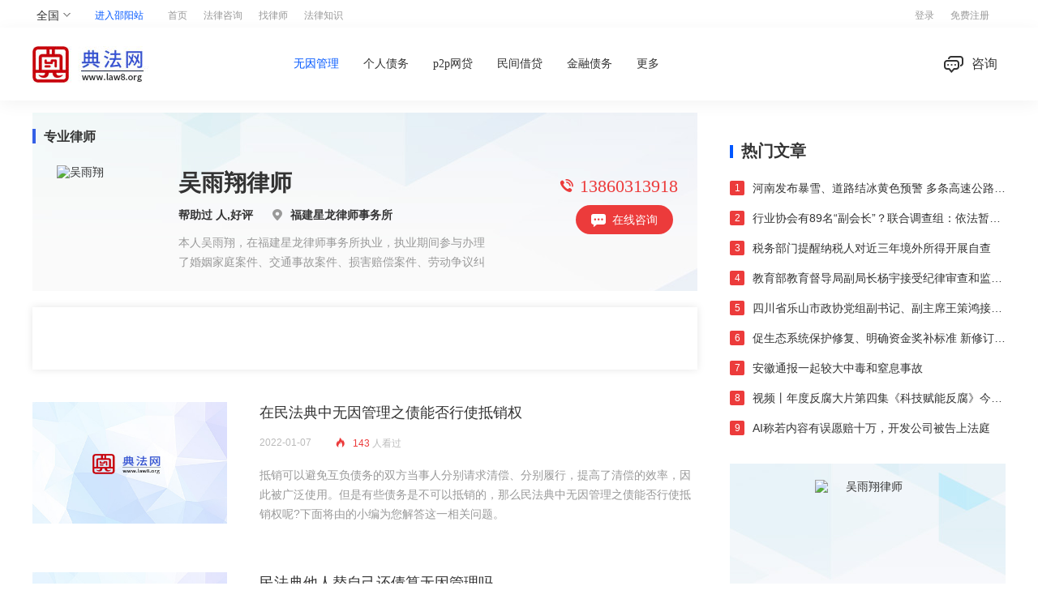

--- FILE ---
content_type: text/html; charset=utf-8
request_url: http://www.law8.org/zchan/486
body_size: 6799
content:
<!DOCTYPE html>
<html lang="en">

<head>
    <meta charset="UTF-8">
    <meta http-equiv="X-UA-Compatible" content="IE=edge">
    <meta name="viewport" content="width=device-width, initial-scale=1.0">
      <meta name="description" content="典法网_法律咨询_当地律师回复更快捷_为公众提供免费律师在线咨询服务_可查询律师、律师事务所、当地法律咨询、法律常识，律师在线为您解决法律问题。" />
    <meta name="keywords" content="律师免费咨询_最厉害律师网站_律师法律援助_人工在线咨询" />
    <title>无因管理|人工律师在线|机器律师事务所在线—典法网</title>
    <!-- jQuery 插件(线上有) -->
    <script type="text/javascript" src="/Content/js/main-v2.0.js?423"></script>
    <!-- swiper 插件 -->
    <link rel="stylesheet" href="/Content/css/idangerous.swiper.css">
    <!-- 公用字体图标 -->
    <link rel="stylesheet" href="/Content/css/iconfont.css">
    <!-- 新版公用样式，内含 header, footer -->
    <!-- 找律师 律师广告 -->
    <link rel="stylesheet" href="/Content/css/f_lr_chartlet.css">
    <!-- 找律师 栏目样式 -->
    <link rel="stylesheet" href="/Content/css/find_lawyer.css">
    <link rel="stylesheet" href="/Content/css/base_v1.1.css">
    <link rel="stylesheet" href="/Content/css/base_v1.css">
    <link rel="stylesheet" href="/content/css/base_v.2.0.css" />
    <link rel="stylesheet" href="/content/css/headfooter_v.2.0.css" />
    <link rel="stylesheet" href="/content/css/unit.css" />
    <link rel="stylesheet" href="/content/css/unit_v.2.0.css" />
    <link rel="stylesheet" href="/content/css/hudong.css" />
    <link rel="icon" href="/Content/favicon.ico" />
    
    <!-- topbar(线上有) -->    <!-- 仅供主导航交互查看（线上有）-->
    <script type="text/javascript" src="/Content/js/hd-ft.js"></script>

    <script type="text/javascript" src="/Content/js/common.js"></script>


    <script type="text/javascript" src="/content/js/jquery_scrollFixedTopFn.js"></script>

    <script src="/Content/js/topbar-v2.2.js" data-showtype="header"></script>

    
	
<script>
var _hmt = _hmt || [];
(function() {
  var hm = document.createElement("script");
  hm.src = "https://hm.baidu.com/hm.js?08a51e3e859ba5fa72358d7708cb9b7e";
  var s = document.getElementsByTagName("script")[0]; 
  s.parentNode.insertBefore(hm, s);
})();
</script>

</head>

<body>
  <div style="display:none;text-align:center;font-size:18px;font-weight:bold" id="ieshow">ie浏览器对中国不友好，受限太多，请使用国产浏览器！</div>
    



<!-- 新版公用样式，内含 header, footer -->
<link rel="stylesheet" href="/content/css/base_v1.css">

<!-- #3026 大专长站页面和法律常识律师营销广告样式优化迭代 ，可加入 avert.css 后面 ,合并为一个css -->
<link rel="stylesheet" href="/content/css/poster_v1.css">

<!-- 法律常识栏目 样式 -->
<link rel="stylesheet" href="/content/css/law_knowledge.css">
<link href="/Content/layui.css" rel="stylesheet" />

<!-- topbar -->
<input type="hidden" id="text_id" value="486" />
<input type="hidden" id="text_Tid" value="88" />
<input type="hidden" id="text_tag" />
<div class="shortcut-bar" id="script-topbar" data-showtype="both"></div>

<!-- logoBar -->
<div class="logo-bar heiti-std box-shadow">
    <div class="w1200 ma clearfix">
        <a href="/" class="fl logo img-block"><img src="/Content/image/logo-shaoy.jpg" alt=""></a>
        <ul class="menu-nav clearfix" id="menu-nav">
        </ul>
        <div class="r-handle fr">
            <a href="/question/add.aspx?t_code=PC_Laws2019_HEAD"><em class="ico-topbar i-top22 transit"></em>咨询</a>
        </div>
    </div>

    <!-- 导航下拉 hidden -->
    <div class="popup-mn box-shadow hidden" id="popup-menu">
        <div class="w1200 ma tc">
            <div class="p-nav none">
                <dl class="zc-f14 heiti-std">
                    <dt></dt>
                    <dd id="zctit">
                    </dd>
                </dl>
            </div>
            <div class="p-nav none">
                <dl class="zc-f14 heiti-std">
                    <dt></dt>
                    <dd id="zctit1">

                    </dd>
                </dl>
            </div>
            <div class="p-nav none">
                <dl class="zc-f14 heiti-std">
                    <dt></dt>
                    <dd id="zctit2">

                    </dd>
                </dl>
            </div>
            <div class="p-nav none">
                <dl class="zc-f14 heiti-std">
                    <dt></dt>
                    <dd id="zctit3">

                    </dd>
                </dl>
            </div>
            <div class="p-nav none">
                <dl class="zc-f14 heiti-std">
                    <dt></dt>
                    <dd id="zctit4">

                    </dd>
                </dl>
            </div>
            <div class="p-nav none">
                <dl class="zc-f14 heiti-std">
                    <dt></dt>
                    <dd id="zctit5">

                    </dd>
                </dl>
            </div>
        </div>
    </div>

</div>



<!-- contont -->
<div class="w1200 ma mt15">
    

    <!--  -->
    <div class="clearfix mt15 pb40">
        <!-- page left -->
        <div class="fl w820 l-cont-bar">

            <div class="top-law" data-spmc="1206" data-spmc-bind-dcel="child" data-spmc-dom=">div" data-spmc-cdom="a" data-spmc-evckdom="zxb$a.transit.btn.btn-red">
                <!--顶部律师-->
            </div>

            <!--  -->
            <div class="page-info mt20">
                <img src="" alt="" class="bg1">
                <img src="" alt="" class="bg2">
                <div class="tit" id="lei-box">

                </div>
            </div>

            <ul class="cx-tw-list li-ptb30 mt10">

                <!--列表-->
            </ul>

            <!-- page -->
            <div id="page" style="margin-left:50%;transform:translateX(-50%);width:500px;">
                <div id="laypage"></div>
            </div>
        </div>

        <!-- page right -->
        <div class="fr w340 r-cont-bar">



            <div class="nav-blue-line f20 mt35"><b>热门文章</b></div>
            <ul class="ranking-list1 mt25">
                <!--热门文章-->
            </ul>
            <div class="right-law">

            </div>

        </div>
    </div>
</div>









<!--BI系统打点-->
<script type="text/javascript" src="/content/js/main-v2.0.js"></script>
<script src="/Scripts/lawyer/zchang.js"></script>


<script type="text/javascript" src="/content/js/common_head_jquery.js"></script>
<script type="text/javascript" src="/content/js/hd-ft.js"></script>
<script type="text/javascript" src="/content/js/jquery_scrollFixedTopFn.js"></script>
<script type="text/javascript">
    $(function () {

        // 热门文章
        $('.ranking-list1').on('hover', 'li', function () {
            $(this).addClass('cur').siblings().removeClass('cur');
        });


        // 右侧专长导航 效果
        var $tag = $('.daohang-k').find('.tag'),
            $ovh = $('.daohang-k').find('.ovh');
        $('.daohang-k').on('mouseenter', function () {
            $('.popup', this).stop().fadeIn(200);
        })
            .on('mouseleave', function () {
                $('.popup', this).hide();
            });


        // 右侧律师广告吸顶
        $('.lawyer-fixed').scrollFixedTopFn({
            fixedClassName: 'fixed_top',
            absClassName: 'pa',
            bottomEle: '.footer',
            num1: 40,
            num2: 40
        });
        // 右侧广告效果
        $('.poster-w340x300').on('mouseenter', function () {
            var $this = $(this);
            $('.back', this).stop().animate({ 'top': 0 }, 300, function () {
                $('.btn', $this).show();
            });
        })
            .on('mouseleave', function () {
                $('.btn', this).hide();
                $('.back', this).stop().animate({ 'top': 100 + '%' }, 300);
            });

    });
</script>
<script type="text/javascript" src="/content/js/community_out_pc.min.js"></script>
<script src="/Scripts/layui.js"></script>


    

<div class="ft-link mt40">
    <div class="w1200 ma">

        <div class="friendship-links">
            <label class="label">专业律师：</label>
            <div class="friendship-con">
                <div class="ovh">
                    <div class="friend-link-con clearfix">
                                <a title="婚姻家庭" target="_blank" href="//11">婚姻家庭</a>
                                <a title="刑事诉讼" target="_blank" href="//39">刑事诉讼</a>
                                <a title="医疗纠纷" target="_blank" href="//3">医疗纠纷</a>
                                <a title="债权债务" target="_blank" href="//2">债权债务</a>
                                <a title="交通事故" target="_blank" href="//4">交通事故</a>
                                <a title="劳动工伤" target="_blank" href="//7">劳动工伤</a>
                                <a title="工程建筑" target="_blank" href="//109">工程建筑</a>
                                <a title="公司法" target="_blank" href="//71">公司法</a>

                    </div>
                </div>
                <span class="zk-btn">展开<i class="iconfont icon-arrow-down-o"></i></span>
            </div>
        </div>
        <div class="friendship-links">
            <label class="label">具体城市：</label>
            <div class="friendship-con">
                <div class="ovh">
                    <div class="friend-link-con clearfix">
                                <a title="长沙律师" target="_blank" href="/changsha">长沙律师</a>
                                <a title="邵阳律师" target="_blank" href="/shaoyang">邵阳律师</a>
                                <a title="四川律师" target="_blank" href="/sichuan">四川律师</a>
                                <a title="山东律师" target="_blank" href="/shandong">山东律师</a>
                                <a title="甘肃律师" target="_blank" href="/gansu">甘肃律师</a>
                                <a title="河北律师" target="_blank" href="/hebei">河北律师</a>
                                <a title="广东律师" target="_blank" href="/guangdong">广东律师</a>
                                <a title="宁夏律师" target="_blank" href="/ningxia">宁夏律师</a>
                                <a title="安徽律师" target="_blank" href="/anhui">安徽律师</a>
                                <a title="贵州律师" target="_blank" href="/guizhou">贵州律师</a>
                                <a title="广西律师" target="_blank" href="/guangxi">广西律师</a>
                                <a title="浙江律师" target="_blank" href="/zhejiang">浙江律师</a>
                                <a title="海南律师" target="_blank" href="/hainan">海南律师</a>
                                <a title="重庆律师" target="_blank" href="/chongqing">重庆律师</a>
                    </div>
                </div>
                <span class="zk-btn">展开<i class="iconfont icon-arrow-down-o"></i></span>
            </div>
        </div>

        <div class="friendship-links">
            <label class="label">热门专业：</label>
            <div class="friendship-con">
                <div class="ovh">
                    <div class="friend-link-con clearfix">
                                <a title="长沙婚姻家庭律师" target="_blank" href="/changsha/hunyinjiating">长沙婚姻家庭律师</a>
                                <a title="邵阳婚姻家庭律师" target="_blank" href="/shaoyang/hunyinjiating">邵阳婚姻家庭律师</a>
                                <a title="邵阳债权债务律师" target="_blank" href="/shaoyang/zaiquanzaiwu">邵阳债权债务律师</a>
                                <a title="邵阳医疗纠纷律师" target="_blank" href="/shaoyang/yiliaojiufeng">邵阳医疗纠纷律师</a>
                                <a title="邵阳交通事故律师" target="_blank" href="/shaoyang/jiaotongshigu">邵阳交通事故律师</a>
                                <a title="长沙行政诉讼律师" target="_blank" href="/changsha/xingzhengshusong">长沙行政诉讼律师</a>
                                <a title="长沙医疗纠纷律师" target="_blank" href="/changsha/yiliaojiufeng">长沙医疗纠纷律师</a>
                                <a title="长沙债权债务律师" target="_blank" href="/changsha/zaiquanzaiwu">长沙债权债务律师</a>
                                <a title="长沙交通事故律师" target="_blank" href="/changsha/jiaotongshigu">长沙交通事故律师</a>
                                <a title="长沙劳动工伤律师" target="_blank" href="/changsha/gongshangpeichang">长沙劳动工伤律师</a>
                                <a title="长沙工程建筑律师" target="_blank" href="/changsha/gongchenjianzu">长沙工程建筑律师</a>
                                <a title="长沙公司法律师" target="_blank" href="/changsha/gongshi">长沙公司法律师</a>
                                <a title="长沙工伤认定律师" target="_blank" href="/changsha/gongshangpeichang">长沙工伤认定律师</a>
                    </div>
                </div>
                <span class="zk-btn">展开<i class="iconfont icon-arrow-down-o"></i></span>
            </div>
        </div>
        <div class="friendship-links">
            <label class="label">热搜短词：</label>
            <div class="friendship-con">
                <div class="ovh">
                    <div class="friend-link-con clearfix">
                                <a title="在线律师咨询" target="_blank" href="/Online/zxlx/0">在线律师咨询</a>
                                <a title="在线律师" target="_blank" href="/Online/Index">在线律师</a>
                                <a title="法律咨询" target="_blank" href="/LaZiXun">法律咨询</a>
                                <a title="免费律师咨询" target="_blank" href="/Online/zxlx/0">免费律师咨询</a>
                    </div>
                </div>
                <span class="zk-btn">展开<i class="iconfont icon-arrow-down-o"></i></span>
            </div>
        </div>
        <div class="friendship-links">
            <label class="label">移动平台：</label>
            <div class="friendship-con">
                <div class="ovh">
                    <div class="friend-link-con clearfix">
                                <a title="移动平台" target="_blank" href="/">移动平台</a>
                    </div>
                </div>
                <span class="zk-btn">展开<i class="iconfont icon-arrow-down-o"></i></span>
            </div>
        </div>
        <div class="friendship-links">
            <label class="label">友情链接：</label>
            <div class="friendship-con">
                <div class="ovh">
                    <div class="friend-link-con clearfix">
                                <a title="人工律师在线咨询" target="_blank" href="http://www.law8.org/">人工律师在线咨询</a>
                                <a title="邵阳律师" target="_blank" href="http://www.mylsfw.com/">邵阳律师</a>
                                <a title="邵阳律师事务所" target="_blank" href="http://www.shaoyanglawyer.com/">邵阳律师事务所</a>
                                <a title="邵阳刑事辩护律师" target="_blank" href="http://www.tieqiaolawyer.com/">邵阳刑事辩护律师</a>
                                <a title="邵阳律师事务所" target="_blank" href="https://www.smlaw8.com/">邵阳律师事务所</a>
                                <a title="邵阳交通律师事务所" target="_blank" href="http://www.5lawx.cn/">邵阳交通律师事务所</a>
                                <a title="邵阳离婚律师事务所" target="_blank" href="http://www.7lawx.cn/ ">邵阳离婚律师事务所</a>
                                <a title="邵东律师事务所" target="_blank" href="http://www.sd88.cn/">邵东律师事务所</a>
                                <a title="新邵律师事务所" target="_blank" href="http://www.xsls6.cn/">新邵律师事务所</a>
                                <a title="隆回律事务所" target="_blank" href="http://www.zlaw8.cn/">隆回律事务所</a>
                                <a title="邵阳县律师事务所" target="_blank" href="http://www.6lawx.cn/">邵阳县律师事务所</a>
                                <a title="武冈律师事务所" target="_blank" href="http://www.hlaw8.cn/">武冈律师事务所</a>
                                <a title="洞口律师事务所" target="_blank" href="http://www.3ask.cn/">洞口律师事务所</a>
                                <a title="绥宁律师事务所" target="_blank" href="http://www.9lawx.cn/">绥宁律师事务所</a>
                                <a title="新宁律师事务所" target="_blank" href="http://www.xlaw8.cn/">新宁律师事务所</a>
                                <a title="城步律师事务所" target="_blank" href="http://www.claw8.cn/">城步律师事务所</a>
                    </div>
                </div>
                <span class="zk-btn">展开<i class="iconfont icon-arrow-down-o"></i></span>
            </div>
        </div>
        <div class="footer">
            <div class="footer-border" style="height:307px !important">
                <div class="footer-left">
                    <img src="/Content/image/logo-shaoy3.png" alt="">
                </div>
                <div class="footer-cent-box">
                    <p class="txt-a">服务热线：（ 工作日 08:30-18:00 ）</p>
                    <p class="txt-b">137 1887 1048</p>
                    <div class="clearfix-box">
                        <p>在线客服</p>
                    </div>
                    <p>投诉举报：（ 2个工作日响应 ）</p>
                    <p>shanyangwangluo@163.com</p>
                    <div class="clearfix-box">
                        <p>在线反馈</p>
                    </div>
                </div>
                
                
                <div class="joining footer-rigth-box">
                    <ul>
                        <li>合作加盟</li>
                        <li>律师加盟</li>
                        <li>市场合作</li>
                        <li>支付方式</li>
                    </ul>
                </div>
                <div class="Follow footer-rigth-box">
                    <ul>
                        <li>关注我们</li>
                        <li>
                            <img src="/Content/image/publiccode.png" alt="">
                        </li>
                        <li>我是公众</li>
                        <li>免费咨询 随时追问</li>
                    </ul>
                </div>
                <div class="Follow-rigth">
                    <ul>
                        <li>
                            <img src="/Content/image/publiccode.png" alt="">
                        </li>
                        <li>我是律师</li>
                        <li>案件接洽 合作加盟</li>
                    </ul>
                </div>
                <div class="fooder-bottom-box">
                    <p style="text-align: center;">
                        热点:

                                <a title="湖南律师" target="_blank" href="/">湖南律师</a>
                                <a title="湖南律师事务所" target="_blank" href="/">湖南律师事务所</a>
                                <a title="湖南律师免费咨询" target="_blank" href="/">湖南律师免费咨询</a>
                                <a title="湖南最厉害律师" target="_blank" href="/">湖南最厉害律师</a>
                                <a title="湖南律师法律咨询" target="_blank" href="/">湖南律师法律咨询</a>

                    </p>
                    <p style="text-align:center;"> <a href="http://www.law8.org/sitemap.html" rel="nofollow" target="_blank">网站地图</a></p>
                    <p style="text-align:center;"> 备案号:<a href="https://beian.miit.gov.cn/" target="_blank">湘ICP备17013891号-1</a></p>
                    <br />
                    
                    <p class="text-center" style="font-weight:bold;font-family:'黑体';text-align:center">
                        <a href="http://system.law8.org/z/Login.aspx" rel="nofollow" target="_blank">网站制作</a>
                        
                    </p>
                </div>

            </div>
        </div>
    </div>
</div>
<script type="text/javascript">
    // 友链切换
    /** 底部友链 */
    $(function () {
        friendshipFn();
    });
    function friendshipFn() {
        $('.friendship-con').each(function () {
            var $parent = $(this),
                $ovh = $('.ovh', $parent),
                $con = $('.friend-link-con', $ovh),
                $btn = $('.zk-btn', $parent);
            var _ovhH = $ovh.height(),
                _conH = $con.height();
            if (_conH > _ovhH) {
                $btn.show();
            } else {
                $btn.hide();
            }
            $btn.on('click', function () {
                if ($(this).hasClass('sq-btn')) {
                    $(this).removeClass('sq-btn').html('展开<i class="iconfont icon-arrow-down-o"></i>');
                    $ovh.height(_ovhH);
                } else {
                    $(this).addClass('sq-btn').html('收起<i class="iconfont icon-arrow-up-o"></i>');
                    $ovh.height(_conH);
                }
            });
        });
    };



</script>
	    <script>

        jQuery(function () {
        
            var iev = IEVersion();
            if (iev!="-1") {
                jQuery("#ieshow").show();
            }
        
        })

        function IEVersion() {
            var userAgent = navigator.userAgent; //取得浏览器的userAgent字符串
            var isIE = userAgent.indexOf("compatible") > -1 && userAgent.indexOf("MSIE") > -1; //判断是否IE<11浏览器
            var isEdge = userAgent.indexOf("Edge") > -1 && !isIE; //判断是否IE的Edge浏览器
            var isIE11 = userAgent.indexOf('Trident') > -1 && userAgent.indexOf("rv:11.0") > -1;
            if (isIE) {
                var reIE = new RegExp("MSIE (\\d+\\.\\d+);");
                reIE.test(userAgent);
                var fIEVersion = parseFloat(RegExp["$1"]);
                if (fIEVersion == 7) {
                    return 7;
                } else if (fIEVersion == 8) {
                    return 8;
                } else if (fIEVersion == 9) {
                    return 9;
                } else if (fIEVersion == 10) {
                    return 10;
                } else {
                    return 6;//IE版本<=7
                }
            } else if (isEdge) {
                return 'edge';//edge
            } else if (isIE11) {
                return 11; //IE11
            } else {
                return -1;//不是ie浏览器
            }
        }
    </script>
</body>

</html>

--- FILE ---
content_type: text/css
request_url: http://www.law8.org/Content/css/iconfont.css
body_size: 8700
content:
@font-face {font-family: "iconfont";
  src: url('iconfont.eot?t=1573873652408'); /* IE9 */
  src: url('../font/iconfont.eot') format('embedded-opentype'), /* IE6-IE8 */
  url('[data-uri]') format('woff2'),
  url('../font/iconfont.woff') format('woff'),
  url('../font/iconfont.ttf') format('truetype'), /* chrome, firefox, opera, Safari, Android, iOS 4.2+ */
  url('https://css.66law.cn/css/2019/fonts/iconfont.svg?t=1573873652408') format('svg'); /* iOS 4.1- */
}

.iconfont {
  font-family: "iconfont" !important;
  font-size: 16px;
  font-style: normal;
  -webkit-font-smoothing: antialiased;
  -moz-osx-font-smoothing: grayscale;
}

.icon-search:before {
  content: "\e7bc";
}

.icon-arbitration:before {
  content: "\e68a";
}

.icon-mediation:before {
  content: "\e68c";
}

.icon-litigation:before {
  content: "\e68e";
}

.icon-snegotiation:before {
  content: "\e690";
}

.icon-contract:before {
  content: "\e695";
}

.icon-browse-o:before {
  content: "\e697";
}

.icon-time-o:before {
  content: "\e698";
}

.icon-arrow-right-o:before {
  content: "\e694";
}

.icon-arrow-up-o:before {
  content: "\e696";
}

.icon-arrow-down-o:before {
  content: "\e699";
}

.icon-arrow-left-o:before {
  content: "\e69a";
}

.icon-sort:before {
  content: "\e69b";
}

.icon-selected-o:before {
  content: "\e69f";
}

.icon-arrows-right-o:before {
  content: "\e6a0";
}

.icon-lock:before {
  content: "\e6a1";
}

.icon-unselected-o:before {
  content: "\e6a2";
}

.icon-anonymous:before {
  content: "\e6a3";
}

.icon-pending:before {
  content: "\e6a4";
}

.icon-phone:before {
  content: "\e6a5";
}

.icon-not-pass:before {
  content: "\e6a6";
}

.icon-recommend:before {
  content: "\e6a7";
}

.icon-arrow_right_long:before {
  content: "\e62b";
}

.icon-hot:before {
  content: "\e62c";
}

.icon-engineering:before {
  content: "\e62d";
}

.icon-font:before {
  content: "\e62e";
}

.icon-movie:before {
  content: "\e62f";
}

.icon-sign-register:before {
  content: "\e630";
}

.icon-sign-review:before {
  content: "\e631";
}

.icon-rz:before {
  content: "\e632";
}

.icon-sign-dissent:before {
  content: "\e633";
}

.icon-paint:before {
  content: "\e634";
}

.icon-art:before {
  content: "\e635";
}

.icon-photography:before {
  content: "\e636";
}

.icon-sign-verify:before {
  content: "\e637";
}

.icon-close-o:before {
  content: "\e826";
}

.icon-doubt:before {
  content: "\e6ab";
}

.icon-office-o:before {
  content: "\e6ae";
}

.icon-voice:before {
  content: "\e827";
}

.icon-area:before {
  content: "\e828";
}

.icon-player1:before {
  content: "\e829";
}

.icon-phone-o:before {
  content: "\e82a";
}

.icon-player:before {
  content: "\e82b";
}

.icon-arrow-right-circle:before {
  content: "\e638";
}

.icon-voice1:before {
  content: "\e82c";
}

.icon-qustion-o:before {
  content: "\e639";
}

.icon-refund:before {
  content: "\e63a";
}

.icon-solve:before {
  content: "\e63b";
}

.icon-ophone-call-o:before {
  content: "\e6af";
}

.icon-consulting-o:before {
  content: "\e6b0";
}

.icon-leaveword-o:before {
  content: "\e6b1";
}

.icon-waitingio:before {
  content: "\e6b2";
}

.icon-car-o:before {
  content: "\e63c";
}

.icon-ssf-o:before {
  content: "\e63d";
}

.icon-lsf-o:before {
  content: "\e63f";
}

.icon-injure-o:before {
  content: "\e640";
}

.icon-prompt:before {
  content: "\e641";
}

.icon-label:before {
  content: "\e63e";
}

.icon-select:before {
  content: "\e642";
}

.icon-c:before {
  content: "\e643";
}

.icon-thumbs-up:before {
  content: "\e82e";
}

.icon-talk:before {
  content: "\e644";
}

.icon-fast:before {
  content: "\e645";
}

.icon-star:before {
  content: "\e646";
}



--- FILE ---
content_type: text/css
request_url: http://www.law8.org/Content/css/find_lawyer.css
body_size: 4773
content:
/** 2019-10-08  #7809 找律师地区首页，律师广告在 css/2019/f_lr_chartlet.css */
.mt12 { margin-bottom: 12px; }
.mt22 { margin-top: 22px; }
.mt35 { margin-top: 35px; }
.mb10 { margin-bottom: 10px; }
.mr36 { margin-right: 36px; }
.pt15 { padding-top: 15px; }
.pt35 { padding-top: 35px; }
.pt45 { padding-top: 45px; }
.pb28 { padding-bottom: 28px; }
.w291 { width: 291px; }
.w909 { width: 909px; }
.w1225{ width: 1225px; }
.w376 { width: 376px; }

.hr-line { height: 1px; background-color: #e8e8e8; }
.bg-f5 { background-color: #f5f5f5; }
.body-conts { padding-top: 12px; background: #f5f5f5 url('../../Content/image/body-bg.png') no-repeat center top; }
.k1 { padding-bottom: 24px; }

/* find-nav */
.find-nav { width: 202px; height: 348px; background-color: #fff; box-shadow: 0 0 20px 0 rgba(0,0,0, .05); }
.find-nav .item { position: relative; z-index: 100; }
.find-nav .item .title { height: 80px; border-bottom: 1px solid #f5f5f5; position: relative; padding: 35px 0 0 60px; cursor: pointer; }
.find-nav .item .title img { position: absolute; left: 15px; top: 39px; }
.find-nav .item .title strong { display: block; font-size: 18px; line-height: 24px; }
.find-nav .item .title p { font-size: 12px; color: #bbb; line-height: 24px; }
.find-nav .item .title .icon-arrow-right-o { position: absolute; top: 40px; right: 30px; font-size: 10px; color: #d9d9d9; }
.find-nav .item.it-3 .title { border-bottom-color: #fff; }
.find-nav .item .popup {
    position: absolute; left: 100%; top: 0; display: none;
    width: 320px; height: 348px; background-color: #fff; box-shadow: 0 0 10px 0 rgba(0,0,0, 0.08);
    font-size: 12px; line-height: 30px; overflow-y: auto;
}
.find-nav .item .popup a { color: #666; }
.find-nav .item .popup a:hover, .find-nav .item:hover .title strong, .zc-list li strong a:hover { color: #0057ff; }
.find-nav .item:hover .title { background-color: #f8f8f8; border-bottom-color: #f8f8f8; }
.find-nav .item:hover .popup { display: block; }
.find-nav .item.it-2 .popup { top: -116px; }
.find-nav .item.it-3 .popup { top: -232px; }
    /**/
.find-nav .item .popup .qu-list { padding: 19px 15px 0; }
.find-nav .item .popup .qu-list li { float: left; margin: 0 15px; }
.find-nav .item .popup .hot-city { padding: 20px; }
.find-nav .item .popup .hot-city dt { padding-left: 10px; color: #ec3b3b; font-weight: 600; }
.find-nav .item .popup .hot-city dd { height: 90px; overflow: hidden; }
.find-nav .item .popup .hot-city dd a { float: left; margin: 0 10px; }
    /**/
.zc-list { padding: 12px 20px 0; }
.zc-list li { line-height: 36px; height: 36px; overflow: hidden; }
.zc-list li strong { float: left; margin-right: 20px; }
.zc-list li p a { float: left; margin-right: 15px; }
.find-nav .item .popup .all { float: left; margin-left: 20px; font-weight: 600; color: #0057ff; }
.zc-list.zc-2 li { line-height: 26px; height: auto; margin-bottom: 4px; }
.zc-list.zc-2 strong { float: none; display: block; }
.zc-list.zc-2 p { height: 26px; }

/* foremost-swiper */
.foremost-swiper { float: left; width: 726px; height: 348px; position: relative; }
.swiper-container .scroll-btn { 
    position: absolute; top: 157px; z-index: 10; cursor: pointer;
    width: 25px; height: 35px; background: rgba(0,0,0, .15); 
    text-align: center; line-height: 35px; color: #fff; 
    transition: all .2s linear; display: none;
}
.swiper-container .l-btn { left: 0; }
.swiper-container .r-btn { right: 0; }
.swiper-container .scroll-btn:hover { background: rgba(0,0,0, .5); }
.swiper-container .pagination { position: absolute; z-index: 20; }
.foremost-swiper .pagination { bottom: 0; width: 100%; height: 32px; background-color: rgba(0,0,0, .15); } 
.foremost-swiper .swiper-pagination-switch {
    float: left; width: 121px; height: 32px; cursor: pointer; position: relative;
    font-size: 12px; color: #fff; line-height: 32px; text-align: center;
} 
.foremost-swiper .swiper-pagination-switch:after {
    position: absolute; top: 10px; right: 0; content: '';
    width: 1px; height: 12px; background-color: rgba(255,255,255, .25);
}
.foremost-swiper .swiper-pagination-switch:last-child:after, .foremost-swiper .swiper-active-switch:after { width: 0; }
.foremost-swiper .swiper-active-switch { background-color: rgba(0,0,0, .2); }

/* nav-f18 */
.nav-f18 { line-height: 24px; }
.nav-f18 h1{display:inline; font-weight:700;}
.nav-f18 strong { font-size: 18px; }
.nav-f18 .tips { font-size: 12px; color: #999; margin-left: 13px; }

/* nav-f20 */
.nav-f20 { line-height: 24px; overflow: hidden; }
.nav-f20 img { float: left; margin: 4px 10px 0 0; }
.nav-f20 strong { float: left; font-size: 20px; }

/* nav-f30 */
.nav-f30 { line-height: 32px; }
.nav-f30 strong { font-size: 30px; }
.nav-f30 .tips { font-size: 14px; color: #999; margin-left: 13px; }
    /**/
.nav-f30 .tab-title { display: inline-block; margin-left: 30px; }
.nav-f30 .tab-title li { display: inline-block; margin: 0 25px; font-size: 20px; cursor: pointer; position: relative; }
.nav-f30 .tab-title li:before { position: absolute; top: 0; right: -35px; content: '/'; color: #d9d9d9; font-weight: 400; }
.nav-f30 .tab-title li:last-child:before { content: ''; }
.nav-f30 .tab-title li:after { position: absolute; left: 50%; bottom: -5px; margin-left: -20px; width: 0; height: 3px; background-color: #0057ff; content: ''; }
.nav-f30 .tab-title li.cur { color: #0057ff; }
.nav-f30 .tab-title li.cur:after { width: 40px; }

/* tuijian-lawyer */
.tuijian-lawyer { height: 190px; }
.tuijian-lawyer .char-w190-h190 { float: left; margin-right: 12px; }
.tuijian-lawyer .char-w190-h190.mr0 .popup { left: auto; right: 0; }

/* invite-swiper */
.invite-swiper { height: 400px;}
.invite-swiper .swiper-slide { position: relative; }
.invite-swiper .swiper-slide img { transform: scale(1); transition: all .3s linear; }
.invite-swiper .swiper-slide .txt { 
    position: absolute; left: 10px; right: 10px; bottom: 34px; 
    height: 130px; padding: 14px 25px 0; background: #fff; background: rgba(255,255,255, .95); 
}
.invite-swiper .swiper-slide .txt .name { line-height: 30px; height: 30px; overflow: hidden; }
.invite-swiper .swiper-slide .txt .name b { font-size: 24px; color: #333; }
.invite-swiper .swiper-slide .txt .name span { font-size: 12px; color: #999; margin-left: 10px; }
.invite-swiper .swiper-slide .txt .tel { font-size: 16px; color: #ec3b3b; margin: 8px 0 4px; }
.invite-swiper .swiper-slide .txt .tel .iconfont { font-size: 12px; margin-right: 3px; }
.invite-swiper .swiper-slide .txt .tips { color: #666; line-height: 22px; height: 44px; overflow: hidden; }
.invite-swiper .swiper-slide:hover img { transform: scale(1.05); }
.invite-swiper .pagination { bottom: 15px; width: 100%; height: 4px; line-height: 4px; text-align: center; } 
.invite-swiper .swiper-pagination-switch {
    display: inline-block; width: 12px; height: 4px; vertical-align: middle; margin: -2px 5px 0;
    background-color: rgba(255,255,255, .5);
    cursor: pointer; position: relative;
} 
.invite-swiper .swiper-active-switch { width: 24px; background-color: #fff; }

/* char-w291-h194 */
.w291 .char-w291-h194 { box-shadow: 0 0 20px 0 rgba(0,0,0, .08); }
.w909 .char-w291-h194 { float: left; margin: 0 0 12px 12px; }

/* char-w384-h220 */
.char-list-384 { padding-bottom: 16px; }
.char-list-384 .char-w384-h220 { float: left; margin: 0 24px 24px 0; position:relative}
.hp {width:100px;height:100px;position:absolute;right:20px;top:50px;}
.hp img { border-radius:50%;}

/* char-w282-show */
.char-w282-show { padding: 25px 0 16px; }
.char-w282-show .char-w282-h404,
.char-w282-show .char-w282-h250 { float: left; margin: 0 24px 24px 0; }

/* char-w220-show */
.char-w220-show { padding-bottom: 40px; }
.char-w220-show .char-w220-h348 { float: left; margin-right: 25px; }

/* char-w190-show */
.char-w190-show { padding-bottom: 28px; }
.char-w190-show .char-w190-h240,
.char-w190-show .char-w190-h240b { float: left; margin: 0 12px 12px 0; }

/* news-roll-bar */
.news-roll-bar { padding-bottom: 20px; }
.news-roll-bar .ovh { height: 230px; padding-bottom: 20px; position: relative; }
.news-roll-bar .roll-nr { position: absolute; }
.news-roll-bar .dt-item { float: left; width: 291px; height: 230px; background-color: #fff; margin-right: 12px; transition: all .2s linear; position: relative; }
.news-roll-bar .dt-item .lawyer { padding: 30px 30px 23px; height: 40px; }
.news-roll-bar .dt-item .lawyer .img-block { float: left; width: 50px; height: 50px; border-radius: 50%; overflow: hidden; margin-right: 15px; }
.news-roll-bar .dt-item .lawyer .name { font-size: 16px; font-weight: 600; height: 20px; overflow: hidden; }
.news-roll-bar .dt-item .lawyer .time { font-size: 12px; color: #999; line-height: 16px; height: 16px; overflow: hidden; margin-top: 4px; }
.news-roll-bar .dt-item .txt { padding: 0 30px; color: #666; line-height: 24px; height: 48px; overflow: hidden; }
.news-roll-bar .dt-item .wen { padding: 0 25px 0 50px; height: 44px; overflow: hidden; position: relative; margin-top: 8px; }
.news-roll-bar .dt-item .wen:after { position: absolute; left: 30px; top: 5px; width: 3px; height: 34px; background-color: #f5f5f5; content: ''; }
.news-roll-bar .dt-item .wen a { font-size: 12px; color: #bbb; line-height: 22px; }
.news-roll-bar .dt-item .wen a:hover { text-decoration: underline; }
.news-roll-bar .dt-item:hover { position: relative; box-shadow: 0 0 20px 0 rgba(0,0,0, .15); }

/* consult-show */
.consult-show li {
    float: left; margin: 0 24px 24px 0; 
    width: 528px; height: 117px; padding: 25px 30px 0; background-color: #fff;
}
.consult-show li .title,
.consult-show li .info { font-size: 16px; height: 20px; overflow: hidden; }
.consult-show li .info { font-size: 14px; color: #666; margin-top: 12px; }
.consult-show li .other { font-size: 12px; color: #bbb; height: 20px; overflow: hidden; margin-top: 12px; }
.consult-show li .other span, .consult-show li .fr .line { float: left; }
.consult-show li .other span em { font-style: normal; color: #ec3b3b; }
.consult-show li .fr .line { width: 1px; height: 12px; background-color: #d9d9d9; margin: 4px 13px; }
    /**/
.tab-title.dot { padding: 20px; height: 6px; line-height: 6px; text-align: center; }
.tab-title.dot li { 
    display: inline-block; vertical-align: middle; margin: -2px 4px 0; cursor: pointer;
    width: 16px; height: 6px; background-color: #d9d9d9; border-radius: 3px;
}
.tab-title.dot li.cur { width: 24px; background-color: #0057ff; }

/* case-show */
.case-show { padding-bottom: 14px; }
.case-show li { float: left; width: 370px; padding: 20px 0 36px; margin-right: 45px !important; }
.case-show li:nth-child(3n) {margin-right:0 !important;}
.case-show li .title { font-size: 16px; font-weight: 600; height: 20px; overflow: hidden; }
.case-show li .info { color: #999; line-height: 22px; height: 44px; overflow: hidden; margin-top: 9px; }
.case-show li .lawyer { height: 40px; margin-top: 23px; }
.case-show li .lawyer .img-block { float: left; width: 60px; height: 60px; border-radius: 50%; overflow: hidden; margin-right: 10px; }
.case-show li .lawyer .name { padding-top: 2px; font-size:16px;}
.case-show li .lawyer .time { font-size: 12px; color: #bbb; line-height: 14px; }

/* works-show */
.works-show { padding-bottom: 34px; }
.works-show li { float: left; width: 545px; padding: 20px 0 16px; margin-right: 110px; }
.works-show li .title { font-size: 16px; font-weight: 600; height: 20px; overflow: hidden; }
.works-show li .info { color: #999; line-height: 22px; height: 44px; overflow: hidden; margin-top: 16px; }
.works-show li .other { height: 40px; margin-top: 23px; }
.works-show li .other .lawyer { float: left; white-space: nowrap; }
.works-show li .other .lawyer .img-block { float: left; width: 60px; height: 60px; border-radius: 50%; overflow: hidden; margin-right: 10px; }
.works-show li .other .lawyer .name {font-size:16px;}
.works-show li .other .lawyer .name span { font-size: 12px; color: #bbb; margin-left: 10px; }
.works-show li .other .lawyer p { color: #999; }
.works-show li .other .time { float: right;  color: #bbb; margin-top: 10px; }

/* img-txt-show */
.img-txt-show { width: 376px; margin-right: 36px; }
.img-txt-show .img-block { display: block; height: 231px; position: relative; }
.img-txt-show .img-block .tag { 
    position: absolute; left: 15px; top: 15px; 
    padding: 0 10px; background-color: rgba(0,0,0, .5); border-radius: 4px;
    line-height: 24px; color: #fff;
}
.img-txt-show .img-block .tag.tag-line { line-height: 22px; padding: 0 9px; border: 1px solid rgba(255,255,255, .5); }
.img-txt-show .title { font-size: 16px; font-weight: 600; line-height: 24px; height: 24px; overflow: hidden; margin-top: 25px; }
.img-txt-show .info { line-height: 24px; color: #999; height: 48px; overflow: hidden; margin-top: 8px; }
.img-txt-show .other { height: 20px; overflow: hidden; margin-top: 7px; }
.img-txt-show .other span { float: left; font-size: 12px; color: #bbb; }
.img-txt-show .other .line { float: left; width: 1px; height: 12px; background-color: #d9d9d9; margin: 4px 14px; }

/* intell-list */
.intell-list { width: 376px; height: 378px; }
.intell-list li { padding-bottom: 18px; margin-bottom: 19px; border-bottom: 1px solid #eee; }
.intell-list li .title { font-size: 16px; font-weight: 600; height: 20px; overflow: hidden; }
.intell-list li .info { color: #999; line-height: 24px; overflow: hidden; margin-top: 0px; height: 0; transition: height .2s linear; }
.intell-list li .other { height: 20px; overflow: hidden; margin-top: 7px; }
.intell-list li .other span { float: left; font-size: 12px; color: #bbb; }
.intell-list li .other .line { float: left; width: 1px; height: 12px; background-color: #d9d9d9; margin: 4px 14px; }
.intell-list li.borb0 { border: none; margin-bottom: 0; }
.intell-list li.is-this .info { margin-top: 10px; height: 48px; }

/* l-gambit */
.l-gambit { width: 771px; height: 444px; padding: 20px 0 0 25px; background-color: #fff; }
.l-gambit .img-txt-show { margin-right: 30px; }
.l-gambit .intell-list { width: 336px; }
.l-gambit .intell-list .ovh { height: 0; transition: height .2s linear; }
.l-gambit .intell-list .info { padding-right: 10px; height: 48px; margin-top: 14px; }
.l-gambit .intell-list .other { margin-bottom: 10px; }
.intell-list li.is-this .ovh { height: 95px; }

/* perip-services */
.perip-services { width: 342px; height: 444px; padding: 20px 25px 0; background-color: #fff; }
.perip-list { margin-top: 22px; }
.perip-list a { float: left; width: 33.33%; text-align: center; margin: 7px 0; }
.perip-list a img { display: block; margin: auto; }
.perip-list a p { font-size: 12px; color: #666; margin-top: 10px; }
.perip-list a:hover img { -webkit-animation: heartBeat 1.3s ease-in-out; animation: heartBeat 1.3s ease-in-out; }
@keyframes heartBeat {
    0% {
        -webkit-transform: scale(1);
        transform: scale(1)
    }
    14% {
        -webkit-transform: scale(1.2);
        transform: scale(1.2)
    }
    28% {
        -webkit-transform: scale(1);
        transform: scale(1)
    }
    42% {
        -webkit-transform: scale(1.2);
        transform: scale(1.2)
    }
    70% {
        -webkit-transform: scale(1);
        transform: scale(1)
    }
}

/* fw-list */
.fw-list { padding-top: 18px; border-top: 1px solid #eee; margin-top: 23px; }
.fw-list li { height: 36px; overflow: hidden; line-height: 36px; }
.fw-list li .dot { float: left; width: 4px; height: 4px; background-color: #bbb; margin: 16px 15px 0 0; }
.fw-list li a { color: #666; }
.fw-list li a:hover { color: #0057ff; }

/* solve-h211 */
.solve-h211 { display: block; height: 211px; position: relative; }
.solve-h211 .bg-img { height: 211px; }
.solve-h211 .lawyer { height: 40px; padding: 130px 30px 0; }
.solve-h211 .lawyer .img-block { float: left; width: 40px; height: 40px; border-radius: 50%; overflow: hidden; margin-right: 15px; position: relative; }
.solve-h211 .lawyer .img-block .bg { 
    position: absolute; left: 0; top: 0; right: 0; bottom: 0;
    background-color: rgba(0,0,0, .5); text-align: center; line-height: 40px;
}
.solve-h211 .lawyer .img-block .bg .iconfont { font-size: 12px; color: #fff; }
.solve-h211 .lawyer .name { font-size: 16px; color: #333; font-weight: 600; line-height: 22px; color:#ddd8d8; }
.solve-h211 .lawyer .office { font-size: 12px; color: #666; line-height: 18px; color:#ddd8d8; }
    /**/
.video-show .txt {
    position: absolute; left: 0; right: 0; bottom: 0; 
    padding-left: 38px; height: 44px; overflow: hidden; 
    /* background-color: rgba(0,0,0, .5); */
    color: #fff; line-height: 44px;
}
.video-show .txt .icon-player { position: absolute; left: 10px; bottom: 11px; font-size: 20px; color: #fff; line-height: 20px; }
.video-show .txt .time { float: right; font-size: 12px; margin: 0 15px; }
.video-show .txt p { font-size: 16px; }
.video-show .txt:hover p { text-decoration: underline; }
    /**/
.voice-show { background: url('/Content/image/bg-voice.jpg') no-repeat; }
.voice-show .title { 
    position: absolute; left: 30px; top: 30px; right: 30px; 
    background-color: #fff; box-shadow: 0 0 8px 0 rgba(0,0,0, .05); border-radius: 10px;
    padding: 8px 20px 10px; font-size: 22px; color: #333; line-height: 30px; 
}
.voice-show .title:after {
    position: absolute; left: 20px; bottom: -16px;
    border: 8px solid transparent; border-top-color: #fff; content: '';
    transform: scaleX(.9);
}
.voice-show .title p { max-height: 60px; overflow: hidden; }
.voice-show .time {
    position: absolute; right: 15px; bottom: 15px; 
    height: 18px; background-color: rgba(0,0,0, .5); border-radius: 9px;
    font-size: 12px; color: #fff; line-height: 18px; padding: 0 5px;   
}
.voice-show .time .iconfont { font-size: 12px; margin-right: 3px; }
    /**/
.imgt-show { background: url('../image/bg-imgt.jpg') no-repeat; }
.imgt-show .title {
    position: absolute; left: 30px; top: 30px; right: 30px;
    font-size: 22px; color: #333; line-height: 30px;
}
.imgt-show .title:after {
    position: absolute; left: 0; bottom: -30px; content: '';
    width: 40px; height: 4px; background-color: #ec3b3b;
}
.imgt-show .title p { height: 30px; overflow: hidden; color:white; }

/* sf-list */
.sf-list { padding-top: 18px; }
.sf-list li { line-height: 36px; height: 36px; overflow: hidden; }
.sf-list li .iconfont { font-size: 18px; color: #bbb; margin: -2px 10px 0 0; }
.sf-list li .dot { display: inline-block; vertical-align: middle; width: 4px; height: 4px; background-color: #bbb; margin: -2px 18px 0 0; }
.sf-list li span { float: right; font-size: 12px; color: #999; }
.sf-list li a { font-size: 16px; }

/* crunchies */
.crunchies { padding-bottom: 40px; }
.crunchies .w376 { height: 564px; background-color: #fff; }
.crunchies .w376 .nav-f18 { padding: 25px 20px 0; }
    /**/
.seniority-list { margin: 13px 20px 0; }
.seniority-list li { padding: 9px 0; }
.seniority-list li .one { position: relative; padding: 0 78px; line-height: 24px; }
.seniority-list li .one .num { 
    position: absolute; left: 17px; top: 0; 
    width: 22px; height: 22px; border: 1px solid #ccc; border-radius: 50%; 
    font-size: 12px; line-height: 22px; text-align: center;
}
.seniority-list li .one .name { color: #bbb; height: 24px; }
.seniority-list li .one .name span { font-size: 16px; color: #333; margin-right: 5px; max-width: 130px;float: left;overflow: hidden;height: 24px;}
.seniority-list li .one .fr,
.seniority-list li .two .lawyer .fr  { position: absolute; top: 0; right: 0; font-size: 12px; color: #bbb; }
.seniority-list li .two { padding: 0 78px; height: 60px; position: relative; margin-top: 18px; display: none; }
.seniority-list li .two .img-block { position: absolute; left: 0; top: 0; width: 60px; height: 60px; overflow:hidden; }
.seniority-list li .two .img-block img { border-radius: 50%; }
.seniority-list li .two .img-block .num { 
    position: absolute; left: 0; top: 0; 
    width: 20px; height: 20px; background-color: #ec3b3b; border-radius: 50%; 
    font-size: 12px; color: #fff; text-align: center; 
}
.seniority-list li .two .lawyer { height: 20px; margin-bottom: 6px; }
.seniority-list li .two .lawyer .name { color: #bbb; }
.seniority-list li .two .lawyer .name a { font-size: 18px; font-weight: 600; margin-right: 5px; max-width: 130px;float: left;overflow: hidden;height: 20px;}
.seniority-list li .two .info p { padding-right: 35px; font-size: 12px; color: #bbb; line-height: 18px; height: 36px; overflow: hidden; }
.seniority-list li .two .info .btn { position: absolute; right: 0; bottom: 0; width: 76px; height: 26px; line-height: 26px; border-radius: 14px; font-size: 12px; }
.seniority-list li.is-this .one { display: none; }
.seniority-list li.is-this .two { display: block; margin-top: 0; }

/* lively-lawyer */
.lively-lawyer .img-block { display: block; width: 180px; height: 180px; margin: 22px auto 0; position: relative; }
.lively-lawyer .img-block img { border-radius: 50%;}
.lively-lawyer .img-block .icon-star { 
    position: absolute; top: 5px; right: 45px;
    width: 32px; height: 32px; background: url('../picture/star.png') no-repeat; 
}
.lively-lawyer .img-block .icon-star:before{ content:""; }
.lively-lawyer .name { font-size: 24px; line-height: 36px; text-align: center; height: 36px; overflow: hidden; margin-top: 20px; }
.lively-lawyer .help { text-align: center; padding: 0 40px; overflow: hidden; margin-top: 24px; }
.lively-lawyer .help li { float: left; width: 49%; font-size: 12px; color: #999; text-align: center; position: relative; }
.lively-lawyer .help li.line { width: 1px; height: 42px; background-color: #e8e8e8; margin-top: 2px; }
.lively-lawyer .help li .din-m { font-size: 18px; color: #333; margin-bottom: 6px; }
.lively-lawyer .tag { height: 28px; overflow: hidden; text-align: center; line-height: 28px; margin-top: 27px; }
.lively-lawyer .tag span { display: inline-block; vertical-align: middle; padding: 0 12px; background-color: #f5f5f5; border-radius: 14px; margin: 0 5px; color: #666; }
.lively-lawyer .info { font-size: 12px; color: #999; line-height: 22px; height: 66px; overflow: hidden; margin: 16px 40px 0; }

/* ft-link */
.ft-link { padding: 20px 0 0; background-color: #151515; margin-bottom: -40px; }
.ft-link .hr-line { background-color: #222; margin-top: 40px; }
.ft-link .hr-line:after { border-bottom-color: #222; }
.ft-link .friendship-links { margin-bottom: 0; font-size: 12px; }
.ft-link .friendship-links .label { color: #666; font-size: 12px; }
.ft-link .friend-link-con a { font-size: 12px; color: #444; }
.ft-link .friendship-con .zk-btn { color: #555; }
.ft-link .friendship-con .zk-btn .iconfont { font-size: 12px; color: #666; margin-left: 5px; }

/* fixed-floor */
.fixed-floor {
    position: fixed; bottom: 20%; right: 10px; z-index: 500;
    /* left: 50%; margin-left: 610px; */
    width: 80px; background-color: #fff; box-shadow: 0 5px 10px 0 rgba(0,0,0, .1);
}
.fixed-floor ul li { 
    height: 40px; border-bottom: 1px solid #f3f3f3; position: relative;
    color: #666; line-height: 40px; text-align: center; cursor: pointer;
}
.fixed-floor ul li .icon { 
    position: absolute; top: 12px; right: -8px; 
    width: 16px; height: 16px; background-color: #fff; border-radius: 50%;
    line-height: 16px; text-align: center; display: none;
}
.fixed-floor ul li .icon .iconfont { font-size: 12px; color: #ec3b3b; }
.fixed-floor ul li:hover { color: #0057ff; }
.fixed-floor ul li.cur { background-color: #0057ff; color: #fff; }
.fixed-floor ul li.cur .icon { display: block; }
.fixed-floor .opr { line-height: 40px; color: #bbb; text-align: center; cursor: pointer; }
.fixed-floor .opr .icon-close-o { transition: all .2s linear; }
.fixed-floor.floor-hidden { width: 40px; }
.fixed-floor.floor-hidden ul { height: 0; overflow: hidden; }
.fixed-floor.floor-hidden .opr .icon-close-o { transform: rotate(45deg); }

.leftlaw {
    position:absolute;
    top:34px;
    left:20px;
    font-size:18px;
    font-weight:700;
    color:black
}
.left-zc {
    position: absolute;
    top: 73px;
    left: 20px;
    width: 150px;
    height: 25px;
    background-color: rgba(0,0,0,.3);
    color: white;
    text-align: center;
    line-height: 25px;
    border-radius: 5px;
}

--- FILE ---
content_type: text/css
request_url: http://www.law8.org/content/css/base_v.2.0.css
body_size: 3638
content:

/* CSS Document */

/* reset */
html { -webkit-text-size-adjust:100%; -ms-text-size-adjust:100%; }
html,body { height: 100%; }
/**html, *html body { background-image:url(about:blank); background-attachment:fixed; }*/
body,div,dl,dt,dd,ul,ol,li,h1,h2,h3,h4,h5,h6,pre,code,form,fieldset,legend,input,textarea,p,blockquote,th,td,hr,button,article,aside,details,figcaption,figure,footer,header,hgroup,menu,nav,section { margin:0; padding:0;}
body,button,input,select,textarea { font:12px/20px tahoma, \5FAE\8F6F\96C5\9ED1; } 
input,select,textarea { font-size:100%; }
address, cite, dfn, em, var, i { font-style:normal; }
input, textarea, select { outline:none; border:none; background:none; }
textarea { overflow: hidden; resize: none; }
table { border-collapse:collapse; border-spacing:0;}
th { text-align:inherit; }
fieldset,img { border:0;}
iframe { display:block; }
ol,ul,li { list-style:none; }
del { text-decoration:line-through; }
h1,h2,h3,h4,h5,h6 { font-size:100%; font-weight:600;}
sub, sup { font-size:75%; line-height:0; position:relative; vertical-align:baseline; }
sup { top:-0.5em; }
sub { bottom:-0.25em; }
ins,a { text-decoration:none; }
article,aside,details,figcaption,figure,footer,header,hgroup,menu,nav,section { display:block; }
audio,canvas,video { display:inline-block; *display:inline; *zoom:1; }
abbr,acronym { border:0; font-variant:normal; }
address,caption,cite,code,dfn,em,th,var { font-style:normal; font-weight:500; }
body { color:#333; }
a { color:#333;
	-webkit-transition:all .2s;
	   -moz-transition:all .2s;
	/*	-ms-transition:all .2s;*/
			   transition:all .2s;
}
a:hover { color:#f60; }
a,a:focus { outline: none; }

.clearfix:after { visibility:hidden; display:block; font-size:0; content:" "; clear:both; height:0; line-height:0; }
.clearfix { zoom:1; /* for IE6 IE7 */}

/* font */
.f11 { font-size:11px!important; }
.f12 { font-size:12px!important; }
.f13 { font-size:13px!important; }
.f14 { font-size:14px!important; }
.f16 { font-size:16px!important; }
.f18 { font-size:18px!important; }
.f20 { font-size:20px!important; }
.f24 { font-size:24px!important; }
.fb  { font-weight:700!important; }
.fn  { font-weight:400!important; }
.t2  { text-indent:2em!important; }
.lh100 { line-height:100%!important; }    /*12              ---行高是以字号来算的，字号变了会变*/
.lh135 { line-height:135%!important; }    /*16*/
.lh150 { line-height:150%!important; }    /*18*/
.lh200 { line-height:200%!important; }    /*24*/
.lh220 { line-height:220%!important; }    /*26*/
.lh250 { line-height:250%!important; }    /*30*/
.lh267 { line-height:267%!important; }    /*32*/
.lh12 { line-height:12px!important; }    
.lh14 { line-height:14px!important; }    
.lh16 { line-height:16px!important; }    
.lh18 { line-height:18px!important; }    
.lh20 { line-height:20px!important; }    
.lh22 { line-height:22px!important; }    
.lh24 { line-height:24px!important; }   
.lh26 { line-height:26px!important; }    
.lh28 { line-height:28px!important; }   
.lh30 { line-height:30px!important; }    
.lh32 { line-height:32px!important; }    
.unl    { text-decoration:underline!important; }
.no_unl { text-decoration:none!important; }
.ect {  
    text-overflow: ellipsis;
    overflow: hidden;
    white-space: nowrap;
}

/* bg-color */
.bgf5 { background-color: #f5f5f5!important; }
.bg-black {
    position: fixed; _position:absolute;
    left: 0; top: 0; right: 0; bottom: 0;
    width: 100%; height: 100%;
    background-color: #000; 
    opacity: .5; 
   /* filter: alpha(opacity=50);*/
    z-index: 1000;
}
.bg-pop-black {
    position: fixed; _position:absolute;
    left: 0; top: 0; right: 0; bottom: 0;
    width: 100%; height: 100%;
    background-color: #000; 
    opacity: .5; 
    /*filter: alpha(opacity=50)*/
    z-index: 1000;
}
.js-tip {
    width: 100%; height: 30px;line-height: 30px;
    background-color: #fffeee;
    color: #666;
}
/* 图片效果 */
.ad-hr:hover { opacity: .8; }

/* font-color */
.s-c000 { color: #000 !important; }
.s-c333 { color: #333 !important; }
.s-c666 { color: #666 !important; }
.s-c999 { color: #999 !important; }
.s-cf60 { color: #f60 !important; }
.s-be { color:#297acc!important; }
.s-oe { color:#f25618!important; }
.s-ce52 { color: #e52a2a!important; }     
 a.s-c000:hover, a.s-c333:hover, a.s-c666:hover, a.s-c999:hover, a.s-cf60:hover, a.s-be:hover, a.s-ce52:hover { color: #f60!important; }       

 /*border*/
 .borb0 {border-bottom: 0!important; }    
 .borr0 {border-right: 0!important; }   
  
/* dingwei */
.tl { text-align:left!important; }
.tc { text-align:center; }
.tc .ques-list{text-align:left;} /*专项问题*/
.tr { text-align:right; }
.ma { margin-left:auto; margin-right:auto; }
.fl { float:left; } 
.fr { float:right; }
.cb { clear:both; }
.cl { clear:left; }
.cr { clear:right; }
.vm { vertical-align:middle; }
.pr { position:relative; }
.pa { position:absolute; }
.zoom { zoom:1; }
.vhn { visibility:hidden; }
.ohn { overflow: hidden; }
.none { display:none!important; }
.block { display:block!important; }

/* width 、height */
.wc	  { width:100%!important; }	/* width-centum */
.w1200 { width:1200px; }
.w1000 { width:1000px; }
.w-mn { min-width: 1000px; max-width: 1200px; _width: 1000px; }
.w990 { width:990px; }
.w680 { width:680px; }
.w690 { width:690px; }

.hc { height:100%; } 
.ha { height:auto!important; }

/* margin、padding */
.m10 { margin:10px!important; }
.m15 { margin:15px!important; }
.m20 { margin:20px!important; }
.m30 { margin:30px!important; }
.m40 { margin:40px!important; }
.m50 { margin:50px!important; }
.mt0  { margin-top:0!important; }
.mt5  { margin-top:5px!important; }
.mt10 { margin-top:10px!important; }
.mt15 { margin-top:15px!important; }
.mt20 { margin-top:20px!important; }
.mt30 { margin-top:30px!important; }
.mt40 { margin-top:40px!important; }
.mt50 { margin-top:50px!important; }
.mt100{ margin-top:100px; }
.mb0  { margin-bottom:0!important; }
.mb5  { margin-bottom:5px!important; }
.mb10 { margin-bottom:10px!important; }
.mb15 { margin-bottom:15px!important; }
.mb20 { margin-bottom:20px!important; }
.mb30 { margin-bottom:30px!important; }
.mb40 { margin-bottom:40px!important; }
.mb50 { margin-bottom:50px!important; }
.mb100{ margin-bottom:100px; }
.ml5  { margin-left:5px!important; }
.ml10 { margin-left:10px!important; }
.ml15 { margin-left:15px!important; }
.ml20 { margin-left:20px!important; }
.ml30 { margin-left:30px!important; }
.ml40 { margin-left:40px!important; }
.ml50 { margin-left:50px!important; }
.ml100{ margin-left:100px; }
.mr0 { margin-right:0!important; }
.mr5  { margin-right:5px!important; }
.mr10 { margin-right:10px!important; }
.mr15 { margin-right:15px!important; }
.mr20 { margin-right:20px!important; }
.mr30 { margin-right:30px!important; }
.mr40 { margin-right:40px!important; }
.mr50 { margin-right:50px!important; }
.mr100{ margin-right:100px; }
.p10 { padding:10px!important; }
.p15 { padding:15px!important; }
.p20 { padding:20px!important; }
.p30 { padding:30px!important; }
.p40 { padding:40px!important; }
.p50 { padding:50px!important; }
.pt0{ padding-top:0!important; }
.pt5 { padding-top:5px!important; }
.pt10 { padding-top:10px!important; }
.pt15 { padding-top:15px!important; }
.pt20 { padding-top:20px!important; }
.pt30 { padding-top:30px!important; }
.pt40 { padding-top:40px!important; }
.pt50 { padding-top:50px!important; }
.pt100{ padding-top:100px!important; }
.pb0  { padding-bottom:0!important; }
.pb5  { padding-bottom:5px!important; }
.pb10 { padding-bottom:10px!important; }
.pb15 { padding-bottom:15px!important; }
.pb20 { padding-bottom:20px!important; }
.pb30 { padding-bottom:30px!important; }
.pb40 { padding-bottom:40px!important; }
.pb50 { padding-bottom:50px!important; }
.pb100{ padding-bottom:100px!important; }
.pl5  { padding-left:5px!important; }
.pl10 { padding-left:10px!important; }
.pl15 { padding-left:15px!important; }
.pl20 { padding-left:20px!important; }
.pl30 { padding-left:30px!important; }
.pl40 { padding-left:40px!important; }
.pl50 { padding-left:50px!important; }
.pl100{ padding-left:100px!important; }
.pr5  { padding-right:5px!important; }
.pr10 { padding-right:10px!important; }
.pr15 { padding-right:15px!important; }
.pr20 { padding-right:20px!important; }
.pr30 { padding-right:30px!important; }
.pr40 { padding-right:40px!important; }
.pr50 { padding-right:50px!important; }
.pr100{ padding-right:100px!important; }

 /* 层次*/
.z-11 { z-index: 11; }
.z-10 { z-index: 10; }
.z-9 { z-index: 9; }
.z-8 { z-index: 8; }
.z-7 { z-index: 7; }
.z-6 { z-index: 6; }
.z-5 { z-index: 5; }
.z-4 { z-index: 4; }
.z-3 { z-index: 3; }
.z-2 { z-index: 2; }
.z-1 { z-index: 1; }


.ft-help {
    font-family: 微软雅黑;
}

#_cs_t {
    height: 1px;
}
/* 2018-08-29 */
.mar0 { margin-right:0 !important; }



/* 2018-08-27 增加分享 点赞 反馈 */
/* ico-feedba */
.ico-feedba{ display: inline-block; vertical-align: middle; margin-top: -3px; background: url('../image/ico-feedba.png') no-repeat; }
.i-feedba1 { width: 16px; height: 18px; background-position: 0 0; } 
.i-feedba2 { width: 17px; height: 18px; background-position: -30px 0; } 
.i-feedba3 { width: 16px; height: 18px; background-position: -60px 0; } 
.i-feedba4 { width: 24px; height: 24px; background-position: 0 -30px; } 
.i-feedba5 { width: 24px; height: 19px; background-position: -30px -30px; } 
.i-feedba6 { width: 10px; height: 10px; background-position: 0 -60px; } 
.i-feedba7 { width: 12px; height: 12px; background-position: -20px -60px; }
/* share-opera-box */
.share-opera-box { position: relative; padding-top: 20px; }
.operate-box { text-align: center; }
.operate-box a { 
    display: inline-block; margin: 0 10px; padding: 0 19px; height: 34px; line-height: 34px;
     border: 1px solid #ddd; border-radius: 18px; 
     font-size: 14px !important; color: #666; 
    }
.operate-box a em { font-style: normal; } 
.operate-box a:hover { text-decoration: none; }
.share-opera-box .share-box { 
    position: absolute; z-index: 5; left: 50%; bottom: -50px; margin-left: 25px; display: none; 
    padding: 15px; background-color: #fff; box-shadow: 0 8px 16px rgba(44, 56, 65, 0.2); 
}
.share-opera-box .share-box:before { 
    position: absolute; bottom: 60px; left: -16px; content: ''; 
    border: 8px solid transparent; border-right-color: #fff; 
}
.share-opera-box .share-box a { display: block; margin-bottom: 15px; line-height: 24px; font-size: 12px; color: #999; } 
.share-opera-box .share-box a .ico-feedba { margin-right: 16px; } 
.share-opera-box .share-box img { display: block; margin: auto; width: 100px; height: 100px; }
.fank-pop { 
    position: absolute; left: 50%; bottom: 60px; z-index: 4; margin-left: -159px; display: none; 
    padding: 25px; width: 288px; text-align: center; background-color: #fff; box-shadow: 0 5px 15px rgba(0,0,0,.1); 
} 
.fank-pop:before { position: absolute; bottom: -16px; left: 50%; margin-left: -8px; border: 8px solid transparent; content: ''; border-top-color: #fff; } 
.fank-pop .t { font-size: 14px; font-weight: bold; } 
.fank-pop .b { overflow: hidden; } 
.fank-pop .b a { 
    float: left; padding: 0 5px; min-width: 64px; margin: 20px 10px 0; 
    height: 32px; line-height: 32px; border: 1px solid #ddd; border-radius: 2px;
    font-size: 12px; white-space: nowrap; word-break: break-all; word-wrap: break-word;
} 
.fank-pop .b a:hover { color: #3560e6; border-color: #3560e6; } 
.fank-box { position: relative; margin-left: 30px; } 
.fank-box .fank-btn .ico-feedba { margin-right: 5px; margin-top: -2px; } 
.fank-box .fank-btn:hover { color: #317fcc; } 
.fank-box .fank-pop { bottom: 30px; margin-left: -170px; } 
.fank-box-right { position: absolute; top: 25px; right: 30px; }

/** 2020/01/14 9566*/
.ico-operator {
    background: url('../image/icon1.png') no-repeat;
    display: inline-block;
    vertical-align: middle;
    margin-top: -3px;
}
   /* ico-operator */
.ico-operator.i-zan      { width: 30px; height: 30px; background-position: 0 0; }
.ico-operator.i-fankui   { width: 26px; height: 26px; background-position: 0 -35px; }
.ico-operator.i-fankui2  { width: 26px; height: 26px; background-position: 0 -65px; }
.ico-operator.i-community{ width: 26px; height: 26px; background-position: 0 -230px; }
.ico-operator.i-community2{width: 26px; height: 26px; background-position: 0 -260px; }
.ico-operator.i-sina     { width: 22px; height: 22px; background-position: 0 -95px;  }
.ico-operator.i-qzone    { width: 22px; height: 22px; background-position: 0 -120px; }
.ico-operator.i-wechat   { width: 22px; height: 22px; background-position: 0 -145px; }
	/**/
.red-dot { width: 8px; height: 8px; border-radius: 50%; background-color: #ec3b3b; }
.arrow { display: inline-block; width: 0; height: 0; font-size: 0; line-height: 0; vertical-align: -2px; border: 0 dashed transparent; border-width: 6px; }
.img-block img { display:block; width:100%; }

.correlation li {
    margin-left: 66px;
    margin-bottom: 5px;
}
.correlation li:nth-child(5) {
    margin-bottom:50px;
}
.correlation li i {
    color:orangered;
    margin-right:5px;
}
.correlation li a {
        color: #297acc  
}
.correlation li a:hover {
    color:orangered
}

--- FILE ---
content_type: text/css
request_url: http://www.law8.org/content/css/headfooter_v.2.0.css
body_size: 6002
content:

/* CSS Document */

body { padding-top:34px !important; box-sizing: border-box; }
.ico-topbar { background: url(../image/ico-topbar.png) no-repeat; } 
.i-top25 { width: 14px; height: 14px; background-position: -66px -70px; } 
.i-top26 { width: 11px; height: 14px; background-position: -53px -70px; }

/* ico */
.ico-ft, .ico-mn, .ico-me, .ico-topbar {
    display: inline-block;
    vertical-align:middle;
	overflow:hidden;
}
.ico-ft { background: url(../image/ico-ft.png) no-repeat; }
.ico-mn { background: url(../image/ico-mn.png) no-repeat; }
.ico-me { background: url(../image/ico-module.png) no-repeat;}

.i-area {
    width: 13px; height: 14px;
    background-position: 0 0;                              /*top 地区*/
}
.i-jt {
    width: 7px; height: 4px;
    background-position: -210px 0;                      /*top 下箭头*/
}
.i-66law, .i-qq, .i-sina, .i-taobao {
    width: 16px; height: 16px;
}
.i-66law { background-position: -180px -25px; }  /*帐号登录 66law*/
.i-qq { background-position: -205px -25px;}        /*帐号登录 qq*/
.i-sina { background-position: -180px -50px;}     /*帐号登录 sina*/
.i-taobao { background-position: -205px -50px;} /*帐号登录 taobao*/
.i-home {
    width: 16px; height: 14px;
    background-position: -20px 0;                       /*top 房子*/
}
.i-phone {
    width: 10px; height: 14px;
    background-position: -45px 0;                       /*top 手机*/
}
.i-apple, .i-android {
    width: 13px;height: 16px;
}
.i-apple { background-position: -190px 0; }      /*top 烂苹果*/
.i-android { background-position: -165px 0; }   /*top 安卓*/
.i-arrow {
    width: 11px; height: 6px;
    background-position: -225px 0;                  /*top 在线咨询箭头*/
}
.i-y-nw, .i-f-qq, .i-ft4 {
    width: 16px; height: 16px;
}
.i-y-nw { background-position: -140px 0; }          /* 导航 红圆N*/
.i-major1, .i-major2, .i-major3 {
    width: 48px; height: 48px;
}
.i-major1 { background-position: 0 -25px; }         /*top 在线咨询 弹出 图标1*/
.i-major2 { background-position: -60px -25px; }   /*top 在线咨询 弹出 图标2*/
.i-major3 { background-position: -120px -25px; } /*top 在线咨询 弹出 图标3*/
.i-mn1, .i-mn2, .i-mn3, .i-mn4, .i-mn5, .i-mn6, .i-mn7, .i-mn8, .i-mn9, .i-mn10, .i-mn11,.i-mn12 {
    width: 20px; height: 18px;
}
.i-mn1 { background-position: 0 0; }            /* 次导航图标*/
.i-mn2 { background-position: 0 -25px; }
.i-mn3 { background-position: 0 -50px; }
.i-mn4 { background-position: 0 -75px; }
.i-mn5 { background-position: 0 -100px; }
.i-mn6 { background-position: 0 -125px; }
.i-mn7 { background-position: 0 -150px; }
.i-mn8 { background-position: 0 -175px; }
.i-mn9 { background-position: 0 -200px; }
.i-mn10 { background-position: 0 -225px; }
.i-mn11 { background-position: 0 -275px; }   /* 更多 ... */
.i-mn12{ background-position: 0 -250px; } /*拆迁安置*/
 .i-f1, .i-f2, .i-f3, .i-f4 {
     width: 56px; height: 56px;
 }
 .i-f1 { background-position: 0 -80px; }                /* ft 10W*/
 .i-f2 { background-position: -65px -80px; }          /* ft 实名*/
 .i-f3 { background-position: -130px -80px; }        /* ft 24th*/
 .i-f4 { background-position: -195px -80px; }        /* ft 服务*/
 .i-f-ear {
     width: 19px; height: 16px;
     background-position: -65px 0;                       /* ft 客服*/
 }
.i-f-qq { background-position: -95px 0; }          /* ft qq*/
.i-bus {
    width: 12px; height: 14px;
    background-position: -120px 0;                   /*footer 公交车*/
}
.i-f-xjt {
    width: 7px; height: 4px;
    background-position: -244px 0;                  /* footer 箭头 友链*/
}
.i-ft1, .i-ft2 {
    width: 9px; height: 11px;
}
.i-ft1 { background-position: -230px -25px; }
.i-ft2 { background-position: -240px -25px; }
.i-ft3 {
    width: 17px; height: 14px; 
    background-position: -120px -145px;
}
.i-ft4 { background-position: -145px -145px; }
.i-me7 {
    width: 17px;
    height: 16px;
    background-position: -30px -18px; }
/* 头部 */
.g-hd {
    min-width: 990px;
    background-color: #fff;
}
    /* S 快捷导航 */
.g-s {
    padding: 0 40px;
	height:34px; 
	line-height:34px;
	background-color:#333;
    color: #ccc;
    position: absolute; left: 0; top: 0; right: 0; z-index: 900;
}
.s-nav li {
    position: relative; float: left;
    z-index: 980;
}
.s-nav li.s-n-line {
    width: 0;height: 12px;
    border-left: 1px solid #525252;
    overflow: hidden;
    margin: 11px 5px 0 5px;
}
.nav-im {
    position: relative;
    float: left;
    padding: 0 10px;
    color: #ccc;
    -webkit-transition:none;
       -moz-transition:none;
         -ms-transition:none;
	            transition:none;
}
.nav-im:hover { color: #fff; }
.nav-im-pl { padding-left: 25px; }
.nav-im-pl .i-area, .nav-im-pl .i-home, .i-phone {
    position: absolute;
    top: 10px;
}
.nav-im-pl .i-area { left: 7px; }
.nav-im-pl .i-home { left: 2px; }
.nav-im-pl .i-phone{ left: 7px; }
.nav-im.pr .i-jt {
    position: absolute;
    top: 16px; right: 8px;
    -webkit-transition:all .2s;
        -moz-transition:all .2s;
          -ms-transition:all .2s;
                 transition:all .2s;
}
.s-n-down .nav-im { padding-right: 20px; }
.s-n-down .nav-im .ico-topbar { margin: -2px 6px 0 0;}
.s-n-down .nav-im .i-top26 { position: absolute; top: 4px; right: 0; }
.s-n-city, .s-n-login, .s-n-app, .s-n-mn, .s-n-into, .s-n-popup {
    position: absolute;
    top: 34px;
    background-color: #fff;
    border: 1px solid #ddd; border-top: 0;
}
.s-n-city, .s-n-login { left: -1px; }
.s-n-app, .s-n-mn, .s-n-popup { right: -1px; }
.s-n-into { left: 35px; }
    /*地区下拉*/
.s-n-city {
     width: 450px; 
     padding: 19px;
}
.s-n-tab {
     height: 25px;
     border-bottom: 1px solid #ddd;
}
.s-n-tab span {
    float: left;
    padding: 2px 10px 0;
    line-height: 23px;
    cursor: pointer;
}
.s-n-tab span.tab-click {
    padding: 0 9px 0;
    border-top: 2px solid #ffa52a;
    border-bottom: 1px solid #fff;
    border-left: 1px solid #ddd; 
    border-right: 1px solid #ddd;
}
.s-n-citylist p {
    position: relative;
    display: block;
    padding-left: 40px;
    line-height: 22px;
    padding-top: 5px;
}
.s-n-citylist span {
    position: absolute;
    left: 0; top: 5px;
    color: #999;
}
.s-n-citylist a { 
    float: left;
    padding: 0 7px 0 6px;
    white-space: nowrap;
}
.s-n-hover .nav-im {
    padding: 0 9px;
    border-left: 1px solid #eee;border-right: 1px solid #eee;
    background-color: #fff;
    color: #333;
}
.s-n-hover .nav-im:hover { color: #333; }
.s-n-hover .nav-im-pl { padding-left: 24px; }
.s-n-hover .nav-im.pr { padding-right: 19px; }
.s-n-hover .nav-im.pr .i-jt  {
     right: 7px;
    -webkit-transform: rotate(180deg);
        -moz-transform: rotate(180deg);
          -ms-transform: rotate(180deg);
                  transform: rotate(180deg);
}
.s-n-hover .nav-im-pl .i-area { left: 6px; }
    /*第三方登录*/
.s-n-login {
    width: 110px; _width: 140px;
    padding: 15px 15px 5px;
}
.s-n-login .ico-ft {
     float: left; 
     margin-right: 10px; _margin-right: 5px;
}
.s-n-login a {
    display: block;
    height: 16px;line-height: 16px; 
    margin-bottom: 10px;
}
    /*用户已登录*/
.i-mag {
    padding: 0 8px;
    margin-left: 5px;
    height: 16px;
    background-color: #ffa52a;
    border-radius: 8px;
    color: #fff;

}
.s-n-into {
    width: 210px;
    padding: 14px;
}
.s-n-into dl { 
    height: 64px;
    padding-bottom: 15px; 
}
.s-n-into dt {
    float: left;
    width: 64px; height: 64px;
    border-radius: 50%;
    overflow: hidden;
}
.s-n-into dt img { 
    display: block;
    width: 100%; height: 100%; 
}
.s-n-into dd { padding-left: 78px; }
.s-n-into dd p { height: 16px;line-height: 16px;overflow: hidden;}
.into-name {
     font-size: 14px; color: #333;
}
.into-badge {
     height: 16px;
     padding: 5px 0 7px;
}
.into-badge img {
    float: left;
    width: 16px;height: 16px;
    margin-right: 5px;
}
.s-n-into dd p.into-link {
     height: 18px; line-height: 18px;
}
.into-link .btn-blue {
    float: left;
    padding: 0 10px;
    height: 18px; line-height: 18px;
    background-color: #4c92d7;
    color: #fff;
}
.s-n-into ul {
    border-top: 1px solid #eee;
    padding-top: 10px;
}
.s-n-into li {
    float: left;
    width: 50%; _width: 49.5%;
}
.s-n-into li a {
    display: block;
    height: 30px; line-height: 30px;
    color: #666;
}
.s-n-into li a:hover { color: #f60; }
.s-n-into li a em {
    color: #e52a2a;
    margin-left: 5px;
}
    /*手机下载*/
.s-n-app {
    width: 228px;
}
.s-n-app dl {
    height: 80px;
    padding: 19px 20px;
    border-bottom: 1px dashed #eee;
}
.s-n-app dl.nobor { border-bottom: none; }
.s-n-app dt {
    width: 80px; height: 80px;
}
.s-n-app dd {
    padding-left: 90px;
    line-height: 20px;
    color: #999;
}
.s-n-app dd b { color: #4b93d7; }
.s-n-app dd p {
     height: 16px; line-height: 16px;
     color: #333; 
}
.s-n-app dd a {
     display: block;
     padding: 3px 12px; margin-top: 5px;
     font-size: 14px; color: #fff;
     background-color: #5d5d5d;
}
.s-n-app dd a:hover {
    _color: #fff;
}
.s-n-app dd a.bg-gn { background-color: #83bb32; }
.s-n-app dd a .ico-ft {
    margin-right: 8px;
    margin-top: -2px; _margin-top: 0;
}
    /*网站导航*/
.s-n-mn {
    width: 988px;
    padding: 29px 0 25px 0;
}
.s-n-mn dl {
    float: left;
    padding: 0 19px 0 30px;
    height: 264px;
    border-right: 1px solid #eee;
}
.s-n-mn dl.nobor { border-right: 0; }
.s-n-mn dt { line-height: 20px; }

.s-n-mn dl.s-n1 { width: 200px; }
.s-n-mn dl.s-n2 { width: 220px; padding-left: 30px; padding-right: 8px; }
.s-n-mn dl.s-n3 { width: 64px; padding: 0 20px 0 25px; }
.s-n-mn dl.s-n4 { width: 70px; padding: 0 10px 0 25px; }
.s-n-mn dl.s-n5 { width: 80px; padding:0 20px 0 25px; }
.s-n-mn dl.s-n6 { width: 80px; padding: 0 14px 0 25px; }
.s-n-mn dl.s-n1 dt { color: #6ca901; }
.s-n-mn dl.s-n2 dt { color: #ff6600; }
.s-n-mn dl.s-n3 dt { color: #297acc; }
.s-n-mn dl.s-n4 dt { color: #222222; }
.s-n-mn dl.s-n5 dt { color: #00b9b7; }
.s-n-mn dl.s-n6 dt { color: #b443ee; }
.s-n-mn dl dd a {
    position: relative;
    height: 26px; line-height: 26px;
    overflow: hidden;
}
.s-n-mn dl dd a .ico-ft {
    position: absolute;
    top: 3px; 
    margin-left: 5px;
}
.s-n-mn dl.s-n1 dd a {
    float: left;
    width: 36px;
    margin-right: 3px;
}
.s-n-mn dl.s-n2 dd a {
    float: left;
    width: 48px;
    margin-right: 25px;
}
.s-n-mn dl.s-n4 dd a {
    display:block;
}
.s-n-mn dl.s-n3 dd a,
.s-n-mn dl.s-n5 dd a,
.s-n-mn dl.s-n6 dd a {
    display: block;
}
.s-n-mn dd a:hover { color: #f60; }
/* E 快捷导航 */

/* S logo栏 */
.logobar { height: 70px; }
.logobar2 { 
    padding: 10px 0;
    height: 40px;
}
.logobar h1, .logobar2 h1 {
    height: 26px; line-height: 26px; 
    font-size: 24px; 

}
.logobar h1 {
    padding-top: 17px;
    /*width: 120px;*/
    overflow: hidden;
}
.logobar2 h1 { padding-top: 7px; }
    /*搜索*/
.btn-orange, .btn-blue2 {
    padding: 0 20px;
    height: 38px; line-height: 38px;
    font-size: 16px; color: #fff;
}
.btn-orange {
    position: relative;
    width: 90px; 
    background-color: #ffbc5f;
}
.btn-orange .i-arrow {
    position: absolute;
    top: 17px; right: 20px;
}
.btn-orange:hover { background-color: #ffa628; color: #fff; }
.btn-blue2 {
    width: 98px;
    padding: 0; 
    background-color: #63afee;
    text-align: center;
    -webkit-transition:none;
       -moz-transition:none;
         -ms-transition:none;
	            transition:none;
}
.btn-blue2:hover { background-color: #4b93d7; color: #fff; }
.m-hd-seek { width: 530px; }
.s-wb {
    float: left;
    width: 401px; _width: 398px; padding: 0 15px;
    height: 36px; line-height: 36px;
    border: 1px solid #bbb; border-right: none;
    font-size: 14px; color: #999;
}
.hd-hot { height: 16px; }
.hd-hot a { float: left; }
.hd-hot a.h-red { color: #e52a2a; }
.hd-hot span {
    float: left;
    margin: 0 5px;
    color: #eee;
}
.hd-sk-focus .s-wb {
    border-color: #63afee;
    color: #333;
}
.hd-sk-focus .btn-blue2 {
    background-color: #63afee;
    color: #fff;
}
    /*咨询弹框*/
.hd-online-container {
    position: absolute;
    top: 38px;
    right: 0;
    padding-top: 8px;
}
.hd-zx-pop {
    position: absolute;
    top: 44px; right: 0;
    width: 260px;
    padding: 19px;
    background-color: #fff;
    border: 1px solid #eee;
    box-shadow: 0 1px 2px rgba(0, 0, 0, .1);
}
.hd-online-container .hd-zx-pop { position: relative; top: auto; }
.zx-pop-title {
    padding-bottom: 19px;
    font-size: 16px;
    line-height: 18px;
    border-bottom: 1px solid #eee;
}
.hd-zx-pop li {
     height: 48px;
    margin-top: 25px;
}
.hd-zx-pop li span {
    float: left;
    width: 48px;
    height: 48px;
}
.hd-zx-pop li p {
    padding-left: 62px;
    font-size: 14px; line-height: 24px;
}
.zx-pop-btn {
    display: block;
    height: 44px; line-height: 44px;
    background-color: #ffa52a;
    font-size: 18px;text-align: center;
    color: #fff;
}
.zx-pop-btn:hover {
    background-color: #ffbc5f;
    color: #fff;
}
    /*地区切换*/
.top-mn { width: 80px; }
.top-mn h1 {
    height: 20px; line-height: 20px;
    font-size: 18px; text-align: center;
    padding-top: 8px;
    overflow: hidden;
}
.city-qh {
    position: relative;
    display: block;
    padding: 0 20px 0 10px;
    height: 20px;
    border: 1px solid #eaeaea; border-radius: 3px;
    cursor: pointer; color: #666;
}
.city-qh .ico-ft {
    position: absolute;
    top: 9px; right: 8px;
}
.city-qh:hover {
    color: #666;
    border-color: #ccc;
}
        /*地区切换弹框*/
.city-tk {
    position: absolute;
    left: 0; top: 60px;
    width: 500px; height: 220px; *width: 510px;
    padding: 20px;
    background-color: #fff;
    border: 1px solid #ddd;
    box-shadow: 0 0 5px rgba(0,0,0,.2);
}
.city-tk-nr .city {
    height: 48px;
    padding-bottom: 10px;
    border-bottom: 1px dotted #eaeaea;
}
.city-tk-nr .city a {
    float: left;
    height: 24px; line-height: 24px;
    margin-right: 20px;
    color: #666;
}
.city-tk-nr .city a:hover { color: #f60; }
.city-tk-nr .u-fm-tips {
    left: 110px; top: 29px;
    width: 218px;
}
.city-tk-nr .m-form li {
    padding-left: 110px;
    margin-bottom: 10px;
}
.city-tk-nr .m-form li label { width: 100px; }
.city-tk-nr .u-pn, .city-tk-nr .pn-more { width: 104px; }
.city-tk-nr .u-btn-sl { white-space: nowrap; }
/* E logo栏 */

/* S 主导航 */
.hd-menu {
    height: 42px;
    border-bottom: 3px solid #db3d05;
    z-index: 9;
}
.hd-menu li {
    position: relative;
    float: left;
}
.hd-menu li a {
    display: block;
    width: 110px;
    height: 42px; line-height: 42px;
    font-size: 16px; text-align: center;
    overflow: hidden;
    -webkit-transition:none;
       -moz-transition:none;
         -ms-transition:none;
	            transition:none;
	             color: #333;
    font-family: 微软雅黑;
}
.hd-menu li a.hd-menu-w2 { width:220px; }
    .hd-menu li a:hover, .hd-menu li a.hd-mu-ct {
        background-color: #db3d05;
        _padding-bottom: 1px;
        color: #fff;
    }

.hd-menu li .ico-ft {
    position: absolute;
    bottom: 20px;right: -3px;
}
.hd-menu li a .i-art2 {
    *float: left; *margin: 16px 0 0 12px
}
    /*搜索框*/
.sh-box {
    position: absolute;
    left: 50%;
}
.sh-box-sl {
    position: relative;
    width: 96px; height: 30px;
    padding: 0 37px 0 15px;
    border: 1px solid #ddd; border-radius: 16px;
	-webkit-transition:all .2s;
	   -moz-transition:all .2s;
		-ms-transition:all .2s;
			   transition:all .2s;
}
.sh-box-sl .sh-btn {
    position: absolute;
    top: 7px; right: 10px;
}
.sh-box-sl .sh-text {
    width: 100%;
    height: 30px; line-height: 30px;
}
.sh-box-sl-fcous {
    width: 166px;
    border-color: #88bfee;
    box-shadow: 0 0 3px rgba(136,191,238,.7);
}
.sh-box-sl-fcous .sh-btn, .sh-box-sl .sh-btn:hover { background-position: -30px -40px; }
    /*次导航*/
.hd-sub-nav {
    height: 57px;
    background-color: #fff;
    border-bottom: 1px solid #eee;
}
.hd-sub-nav li {
    float: left;
    width: 98px;
}
.hd-sub-nav li a {
    display: block;
    padding: 10px 0;
    height: 37px;
    text-align: center;
    _cursor: pointer;
}
.hd-sub-nav li a .ico-mn {
    margin-top: -4px; *margin-top: 0;
}
.hd-sub-nav li a p {
    height: 18px; line-height: 18px;
    font-size: 14px; color: #666;
    margin-top: 1px;
}
.hd-sub-nav li a:hover p { color: #4b93d7; }
.hd-sub-nav li.hd-sub-line {
    width: 0; height: 37px;
    border-left: 1px solid #eaeaea;
    margin-top: 10px;
}
        /**/
.hd-sub-nav-noico { height: 40px; }
.hd-sub-nav-noico  li a {
    padding: 0;
    height: 40px; line-height: 40px;
}
.hd-sub-nav-noico li.hd-sub-line { height: 20px; }

/* S 页底 */
.g-ft {
    padding-bottom: 20px;
    background-color: #fff;
    border-top: 1px solid #eee;
}
    /**/
.ft-major {
    height: 56px;
    padding: 50px 0;
}
.ft-major li {
    float: left;
    width: 25%; *width: 24.9%;
    line-height: 28px; 
    color: #666;
}
.ft-major li .ico-ft {
    float: left;
    margin-right: 10px;
}
.ft-major li b {
    font-size: 14px;
    color: #333;
}
    /*帮助指南*/
.ft-bg1 {
    padding: 50px 0;
    background-color: #3b4659;
}
.ft-hp1, .ft-hp2 dl {
    height: 170px;
}
.ft-hp1 {
    width: 166px;
    padding-right: 50px;
    border-right: 1px solid #4a576c; 
}
.ft-400 {
    font-size: 24px;
    line-height: 30px;
    color: #fff;
}
.ft-400-tip {
    color: #b3b3b3;
    line-height: 16px;
}
.kefu-online {
    display: block;
    height: 26px; line-height: 26px;
    background-color: #4b93d7;
    color: #f5f5f5; text-align: center;
}
.kefu-online .ico-ft {
    position: relative;
    top: -2px; _top: 5px;
    margin-right: 5px;
}
.kefu-online:hover {
    background-color: #63afee;
    color: #fff;
}
.ft-hp2 { width: 612px; }
.ft-hp2 dl {
    float: left;
    width: 203px;
    border-right: 1px solid #4a576c;
    text-align: center;
}
.ft-hp2 dt {
    font-size: 16px;
    line-height: 18px;
    color: #fff;
    margin-bottom: 20px;
}
.ft-hp2 dd { line-height: 26px; }
.ft-hp2 dd a { color: #ccc; }
.ft-hp2 dd a:hover { color: #fff; }
.ft-hp3 {
    width: 111px;
    padding-left: 50px;
    text-align: center;
    color: #fff;
}
    /*友链*/
.ft-bl-tab {
    height: 20px;
    line-height: 20px;
    margin-bottom: 20px;
}
.ft-bl-tab span {
    position: relative;
    float: left;
    font-size: 14px;
    cursor: pointer;
    margin-right: 30px;
}
.ft-bl-tab span .i-f-xjt {
    position: absolute;
    left: 50%; top: 24px;
    margin-left: -3px;
    display: none;
}
.ft-bl-tab span.bl-tab-ct { font-size: 18px; }
.ft-bl-tab span.bl-tab-ct .i-f-xjt { display: block; }
.ft-bl-list {
    padding-bottom: 20px;
    border-bottom: 1px solid #eee;
}
.ft-bl-list li a {
    float: left;
    line-height: 26px;
    margin-right: 15px;
    white-space: nowrap;
}
    /**/
.ft-nav a { color: #666; }
.ft-nav a:hover { color: #f60; }
.ft-nav span {
    margin: 0 15px;
    color: #eee;
}
.ft-copy {
     line-height: 26px; color: #999;
}
.ft-copy .i-bus {
    vertical-align: text-bottom;
    margin-right: 2px;
}
.ft-copy img { display: inline-block; vertical-align: middle; margin-top: -3px; }


/*内页页底*/
    /*友链*/
.ft-bl-tab2 {
    height: 40px; 
    border-bottom: 1px solid #ddd;
}
.ft-bl-tab2 span {
    position: relative;
    float: left;
    padding: 12px 12px 11px;
    font-size: 14px; line-height: 16px; color: #666;
    margin-right: 5px;
    cursor: pointer;
}
.ft-bl-tab2 span .ico-xjt-be {
    position: absolute;
    bottom: 0; left: 50%;margin-left: -4px;
    width: 0; height: 0;
	font-size: 0; line-height: 0;
	display: inline-block;
	vertical-align: -2px;
	border: 0 dashed transparent;
	border-width: 4px;
    border-bottom-style: solid;
	border-bottom-color: #478dd3;
    display: none;
}
.ft-bl-tab2 span.bl-tab-ct {
    font-weight: bold;
    color: #478dd3;
    border-bottom: 2px solid #478dd3;
}
.ft-bl-tab2 span.bl-tab-ct .ico-xjt-be { display: block; }
    /*页底*/
.ny-fter {}
.ny-fter .ft-400-tip {
    font-size: 14px;
    color: #666;
}
.ny-fter .ft-400 { color: #f60; }
.ny-fter .ft-hp1,
.ny-fter .ft-hp2 dl { border-color: #eaeaea; }
.ny-fter .ft-hp1 {
    width: 180px; height: 150px;
    padding-right: 70px;
}
.ny-fter.w1200 .ft-hp1 { width: 240px; }
.ny-fter .kefu-online {
    width: 76px;
    height: 30px; line-height: 30px;
    padding-left: 7px;
    border: 1px solid #eaeaea;
    background-color: #fff;
    color: #666;
}
.ny-fter .kefu-online .i-ft4 {
    float: left;
    margin: 9px 0 0 0; _margin-top: 3px;
}
.ny-fter .kefu-online:hover {
    border-color: #63afee;
    color: #63afee;
    background-color: #fff;
}
.ny-fter .ft-hp2 { width: 495px; }
.ny-fter.w1200 .ft-hp2 { width: 610px; }
.ny-fter .ft-hp2 dl {
    width: 114px; height: 150px;
    padding-left: 50px;
    text-align: left;
}
.ny-fter.w1200 .ft-hp2 dl { width: 150px; }
.ny-fter .ft-hp2 dt {
    font-size: 14px;
    font-weight: bold;
    color: #666;
    margin-bottom: 10px;
}
.ny-fter .ft-hp2 dd { line-height: 24px; }
.ny-fter .ft-hp2 dd a { color: #666; }
.ny-fter .ft-hp2 dd a:hover { color: #f60; }
.ny-fter .ft-hp3 {
    padding-left: 70px;
    width: 110px;
}
.ny-fter .ft-hp3 span {
    display: block;
    width: 94px;
    padding: 6px; 
    background-color: #fff;
}
.ny-fter .ft-hp3 span img { display: block; }
.ny-fter .ft-hp3 .ico-ft {
    width: 110px; height: 26px;
    background-position: 0 -145px;
}
.ny-fter .ft-copy {
    border-top: 1px solid #eaeaea;
    padding-top: 10px;
}

/* 底部APP广告 2016-08-26 */
.ft-ad-bar {
    position: fixed;
    left: 0; right: 0; bottom: 0;
    width: 100%; height: 140px;
    background-color: #000b1b;
    background-color: rgba(0, 11, 27, .8);
    z-index: 1002;
}
.ft-ad-bar .ft-ad-bg {
    width: 839px; height: 174px; 
    margin: -55px auto 84px;
    background: url('../image/ft-ad.png') no-repeat;
}
.ft-ad-bar .ft-ad-bg  img {
    float: left;
    margin: 9px 0 0 9px;
    _margin-top:56px;
    width: 126px; height: 126px;
}
.ft-ad-bar .ft-ad-bg .ft-down {
    float: left;
    width: 130px; height: 40px;
    margin: 84px 0 0 299px;
    overflow: hidden;
    text-indent: -999px;
}
.ft-ad-bar .ft-ad-bg .ft-ad-close {
    float: right;
    width: 24px; height: 24px;
    margin: 75px 0 0 0;
    cursor: pointer;
    overflow: hidden;
    text-indent: -999px;
}

/* 2017-12-21 */
/* s-n-into2 */
.s-n-into2 { padding:14px 24px; width:190px; }
.s-n-into2 .into-name { padding-top:13px; }
.s-n-into2 .into-dizhi { color:#aaa; }
.s-n-into2 .into-dizhi .i-area { margin-right:5px; margin-top:-3px; }
.s-n-oper a { float:left; width:90px; height:26px; line-height:26px; text-align:center; color:#fff; background-color:#c6c6c6; }
.s-n-oper .oper-gn { background-color:#83bb32; margin-left:10px; }
.ecode-box { margin:0 auto 5px; padding:10px; width:122px; height:122px; border:1px solid #f1f1f1; }
.ecode-box img { display:block; width:122px; height:122px; }
.s-caaa { color:#aaa;}


/* 2020-03-14 */
/* footer */
/*.footer { padding-bottom: 40px; background: #151515 url('../image/bg-footer.jpg') no-repeat center bottom !important; }*/
    /**/
.footer .ft-k2 { margin-top: 30px; }
.footer .ft-k2 dl.fl { width: 440px; height: 86px; overflow: hidden; padding-right: 40px; }
.footer .ft-k2 dl.fl dt { float: left; width: 86px; height: 86px; margin-right: 20px; }
.footer .ft-k2 dl.fl dd { line-height: 24px; color: #666; }
.footer .ft-k2 dl.fl dd strong { display: block; font-size: 18px; font-weight: 500; color: #999; margin-bottom: 16px; }
    /**/
.footer .ft-k2 dl.fr { border-left: 2px solid #666; padding-left: 20px; }
.footer .ft-k2 dl.fr dt { height: 20px; }
.footer .ft-k2 dl.fr dt strong { float: left; font-size: 18px; color: #999; font-weight: 500; }
.footer .ft-k2 dl.fr dt .i-top16 { margin-left: 10px; }
.footer .ft-k2 dl.fr dd p { font-size: 24px; color: #fff; line-height: 30px; font-weight: 300; margin: 3px 0 7px; }
.footer .ft-k2 dl.fr dd .btn { display: block; width: 160px; height: 28px; line-height: 28px; font-size: 12px; }
    /**/
.copyright { font-size: 12px; color: #444; line-height: 24px; margin-top: 7px; }
.copyright img { display: inline-block; vertical-align: middle; margin-top: -3px; }
.copyright a { position: relative; z-index: 950; margin-left: 15px; color: #444; }
.copyright a .i-top17 { margin-right: 5px; }
.copyright a .pop { position: absolute; left: 50%; bottom: 26px; width: 500px; margin-left: -250px; display: none; box-shadow: 0 10px 15px rgba(0,0,0, .1); }
.copyright a .pop:after { 
	position: absolute; left: 50%; bottom: -6px; content: ''; margin-left: -8px;
	border: 8px solid transparent; border-top-color: #fff; border-bottom: none;
}
.copyright a .pop img { display: block; width: 100%; height: 100%; border-radius: 4px; }
.copyright a:hover { color: #0057ff; }
.copyright a:hover .pop { display: block; }
    /**/
.footer-ny .copyright { padding-top: 13px; border-top: 1px solid #000; margin-top: 30px; }
.footer .ft-k4 { padding-top: 50px; margin-bottom: 40px; }
.footer .ft-k4 .logo { display: block; margin-right: 50px; padding-top: 42px; width: 161px; }
.footer .ft-k4 .logo a, .footer .ft-k4 .logo img { display: block; width: 161px; height: 109px; }
.footer .ft-k4 .milddle { border-left: 1px solid #242424; padding-left: 50px; width: 280px; }
.footer .ft-k4 .milddle .txt-a { font-size: 14px; color: #999; }
.footer .ft-k4 .milddle .txt-b { font-size: 24px; color: #f8f8f8; line-height: 28px; margin-top: 7px; }
.footer .ft-k4 .milddle .btn {float: left; width: 80px; height: 24px; line-height: 24px; font-size: 12px;  border-radius: 12px;  text-align: center; color: #fff; cursor: pointer; margin: 10px 10px 0 0; background-color: #0057ff; }
.footer .ft-k4 .milddle .btn:hover { background-color: #3e80ff; color: #fff; }
.footer .ft-k4 .milddle .txt-c { margin-top: 25px; font-size: 14px; color: #999; }
.footer .ft-k4 .milddle .txt-d { margin-top: 5px; font-size: 18px; color: #f8f8f8; line-height: 24px; }
.footer .ft-k4 .link { margin-right: 80px; font-size: 14px; }
.footer .ft-k4 .link .dt { color: #fff; font-weight: bold; }
.footer .ft-k4 .link a { display: block; margin-top: 15px; color: #666; }
.footer .ft-k4 .link a:hover { color: #0057ff; }
.footer .ft-k4 .our dt { font-size: 14px; color: #fff; font-weight: bold; margin-left: 5px; }
.footer .ft-k4 .our dd { margin-top: 19px; text-align: center; }
.footer .ft-k4 .our dd .ecod { display: block; margin: auto; width: 90px; height: 90px; }
.footer .ft-k4 .our dd .txt { font-size: 12px; color: #666; margin-top: 15px; }
.footer .ft-k4 .our .mr60 { margin-right: 30px; }


--- FILE ---
content_type: text/css
request_url: http://www.law8.org/content/css/unit.css
body_size: 4996
content:
@charset "utf-8";
/* CSS Document */

.mt75 {
    margin-top: 75px;
}

.ptb60 {
    padding-top: 60px;
    padding-bottom: 60px;
}

.bg-fa {
    background: #fafafa;
}

/* ico */
.ioc-pop, .ico-sld, .ico-art, .ico-per {
    display: inline-block;
    vertical-align: middle;
    overflow: hidden;
}

.ioc-pop {
    background: url(/content/image/ioc-pop.png) no-repeat;
}

.ico-sld {
    background: url(/content/image/ico-sld.png) no-repeat;
}

.sld-line {
    background: url(/content/image/line.png) repeat-x bottom;
}

.ico-per {
    background: url(/content/image/ico-per.png) no-repeat;
}

.ico-art {
    background: url(/content/image/ico-art.png) no-repeat;
}

.i-art18, .i-art19 {
    width: 3px;
    height: 3px;
}

.i-art18 {
    background-position: -105px -60px;
}
/*ioc-pop*/
.i-pop1, .i-pop2, .i-pop3, .i-pop4, .i-pop5 {
    width: 38px;
    height: 33px;
}

.i-pop1 {
    background-position: 0 0;
}

.i-pop2 {
    background-position: 0 -40px;
}

.i-pop3 {
    background-position: 0 -80px;
}

.i-pop4 {
    background-position: 0 -120px;
}

.i-pop5 {
    background-position: 0 -160px;
}

.i-pop6 {
    width: 14px;
    height: 20px;
    background-position: 0 -200px;
}

.i-pop7 {
    width: 12px;
    height: 12px;
    background-position: -25px -205px;
}

.i-pop8 {
    width: 28px;
    height: 24px;
    background-position: 0 -225px;
}

.i-pop9 {
    width: 38px;
    height: 33px;
    background-position: 0 -250px;
}
/*ico-sld*/
.i-sld1 {
    width: 12px;
    height: 12px;
    background-position: 0 0;
}

.i-sld2, .i-sld3, .i-sld7, .i-sld9 {
    width: 14px;
    height: 14px;
}

.i-sld2 {
    background-position: 0 -20px;
}

.i-sld3 {
    background-position: 0 -40px;
}

.i-sld4, .i-sld5, .i-sld21 {
    width: 16px;
    height: 16px;
}

.i-sld4 {
    background-position: 0 -60px;
}

.i-sld5 {
    background-position: 0 -80px;
}

.i-sld6 {
    width: 18px;
    height: 18px;
    background-position: 0 -100px;
}

.i-sld7 {
    background-position: 0 -125px;
}

.i-sld8 {
    width: 20px;
    height: 14px;
    background-position: 0 -145px;
}

.i-sld9 {
    background-position: 0 -165px;
}

.i-sld10 {
    width: 13px;
    height: 15px;
    background-position: 0 -185px;
}

.i-sld11 {
    width: 18px;
    height: 14px;
    background-position: 0 -205px;
}

.i-sld12, .i-sld13, .i-sld14, .i-sld15, .i-sld16, .i-sld17, .i-sld18, .i-sld19 {
    width: 18px;
    height: 16px;
}

.i-sld12 {
    background-position: 0 -225px;
}

.i-sld13 {
    background-position: 0 -250px;
}

.i-sld14 {
    background-position: 0 -275px;
}

.i-sld15 {
    background-position: 0 -300px;
}

.i-sld16 {
    background-position: 0 -325px;
}

.i-sld17 {
    background-position: 0 -350px;
}

.i-sld18 {
    background-position: 0 -375px;
}

.i-sld19 {
    background-position: 0 -400px;
}

.i-sld20 {
    width: 64px;
    height: 70px;
    background-position: 0 -425px;
}

.i-sld21 {
    background-position: -35px 0;
}

.i-sld22 {
    width: 16px;
    height: 12px;
    background-position: -35px -25px;
}

.i-sld23 {
    width: 16px;
    height: 15px;
    background-position: -35px -50px;
}

.i-sld24 {
    width: 14px;
    height: 9px;
    background-position: -35px -75px;
}

.i-sld25 {
    width: 13px;
    height: 9px;
    background-position: -35px -95px;
}

.i-sld26 {
    width: 10px;
    height: 10px;
    background-position: -35px -115px;
}

.i-sld27 {
    width: 14px;
    height: 5px;
    background-position: -35px -135px;
}

.i-sld28 {
    width: 9px;
    height: 11px;
    background-position: -35px -155px;
}

.i-sld29, .i-sld30, .i-sld31 {
    width: 17px;
    height: 17px;
}

.i-sld29 {
    background-position: -35px -175px;
}

.i-sld30 {
    background-position: -35px -200px;
}

.i-sld31 {
    background-position: -35px -225px;
}

.i-sld32 {
    width: 13px;
    height: 13px;
    background-position: -35px -250px;
}

.i-sld33 {
    width: 14px;
    height: 12px;
    background-position: -35px -270px;
}

.i-sld34 {
    width: 17px;
    height: 9px;
    background-position: -35px -295px;
}

.i-sld35 {
    width: 9px;
    height: 5px;
    background-position: -35px -315px;
}

.i-sld36, .i-sld37 {
    width: 14px;
    height: 8px;
}

.i-sld36 {
    background-position: -35px -335px;
}

.i-sld37 {
    background-position: -35px -350px;
}

.i-sld38, .i-sld38b {
    width: 11px;
    height: 7px;
}

.i-sld38 {
    background-position: -35px -370px;
}

.i-sld38b {
    background-position: -35px -400px;
}

.i-sld39, .i-sld39b {
    width: 9px;
    height: 10px;
}

.i-sld39 {
    background-position: -35px -385px;
}

.i-sld39b {
    background-position: -60px -385px;
}

.i-sld40 {
    width: 16px;
    height: 15px;
    background-position: -65px 0;
}

.i-sld44 {
    width: 28px;
    height: 28px;
    background-position: -65px -50px;
}

.i-sld45 {
    width: 26px;
    height: 16px;
    background-position: -65px -85px;
}

.i-sld46, .i-sld47 {
    width: 25px;
    height: 23px;
}

.i-sld46 {
    background-position: -65px -110px;
}

.i-sld47 {
    background-position: -65px -140px;
}

.i-sld48, .i-sld49 {
    width: 32px;
    height: 29px;
}

.i-sld48 {
    background-position: -65px -170px;
}

.i-sld49 {
    background-position: -65px -205px;
}

.i-sld50, .i-sld51 {
    width: 17px;
    height: 31px;
}

.i-sld50 {
    background-position: -65px -240px;
}

.i-sld51 {
    background-position: -65px -275px;
}

.i-sld52, .i-sld53, .i-sld54, .i-sld55, .i-sld56, .i-sld57 {
    width: 30px;
    height: 24px;
}

.i-sld52 {
    background-position: -110px 0;
}

.i-sld53 {
    background-position: -110px -30px;
}

.i-sld54 {
    background-position: -110px -60px;
}

.i-sld55 {
    background-position: -110px -90px;
}

.i-sld56 {
    background-position: -110px -120px;
}

.i-sld57 {
    background-position: -110px -150px;
}

.i-sld58, .i-sld59, .i-sld60, .i-sld61, .i-sld62, .i-sld63 {
    width: 32px;
    height: 32px;
}

.i-sld58 {
    background-position: -110px -180px;
}

.i-sld59 {
    background-position: -110px -220px;
}

.i-sld60 {
    background-position: -110px -260px;
}

.i-sld61 {
    background-position: -110px -300px;
}

.i-sld62 {
    background-position: -110px -340px;
}

.i-sld63 {
    background-position: -110px -380px;
}

.i-sld64, .i-sld65, .i-sld66 {
    width: 33px;
    height: 32px;
}

.i-sld64 {
    background-position: -155px 0;
}

.i-sld65 {
    background-position: -155px -40px;
}

.i-sld66 {
    background-position: -155px -80px;
}

.i-sld67, .i-sld68, .i-sld69, .i-sld70 {
    width: 42px;
    height: 42px;
}

.i-sld67 {
    background-position: -155px -120px;
}

.i-sld68 {
    background-position: -155px -165px;
}

.i-sld69 {
    background-position: -155px -210px;
}

.i-sld70 {
    background-position: -155px -255px;
}

.i-sld71, .i-sld72 {
    width: 48px;
    height: 48px;
}

.i-sld71 {
    background-position: -210px 0;
}

.i-sld72 {
    background-position: -210px -64px;
}

.i-sld73 {
    width: 64px;
    height: 64px;
    background-position: -210px -120px;
}

.i-sld74, .i-sld75 {
    width: 80px;
    height: 80px;
}

.i-sld74 {
    background-position: -210px -190px;
}

.i-sld75 {
    background-position: -210px -280px;
}

.i-sld76 {
    width: 120px;
    height: 119px;
    background-position: -170px -365px;
}

/* m-pop*/
.m-pop {
    position: fixed;
    _position: absolute;
    right: 10px;
    bottom: 10px;
    width: 78px;
    border: 1px solid #eaeaea;
    background-color: #fff;
    z-index: 999;
}

    .m-pop li {
        position: relative;
        height: 84px;
        border-bottom: 1px solid #f4f4f4;
    }

.m-pop-item {
    display: block;
    height: 56px;
    padding: 14px 0;
    font-size: 13px;
    color: #999;
    text-align: center;
}

    .m-pop-item p {
        margin-top: 6px;
    }
/*m-pop-tk*/
.m-pop-tk {
    position: absolute;
    right: 78px;
    top: 0;
    width: 258px;
    padding-right: 22px;
}

.m-pop-tk-style {
    border: 1px solid #ddd;
    background-color: #fff;
}

.m-pop-tk .pr {
    padding: 29px;
}

    .m-pop-tk .pr .i-pop6 {
        position: absolute;
        right: -14px;
        top: 35px;
    }

.m-pop-tel {
    height: 32px;
    line-height: 32px;
    font-size: 30px;
}

/* zixun-list */
.zixun-list li {
    padding: 25px 0;
    border-bottom: 1px dotted #ddd;
}

.zx-r {
    height: 65px;
}

    .zx-r p {
        float: left;
        width: 80px;
        padding: 8px 10px 0;
        border-right: 1px solid #efefef;
        text-align: center;
    }

        .zx-r p span {
            display: block;
            height: 20px;
            color: #999;
            overflow: hidden;
            margin-top: 5px;
        }

.zx-wenda {
    height: 30px;
    line-height: 30px;
    overflow: hidden;
    font-size: 14px;
    color: #666;
}

    .zx-wenda .ico-sld {
        float: left;
        margin-right: 15px;
    }

    .zx-wenda .i-sld46, .zx-wenda .i-sld47 {
        margin-top: 3px;
    }

.zx-list-hover {
    background-color: #fff;
}

    .zx-list-hover .s-be {
        color: #f60 !important;
    }

    .zx-list-hover .i-sld52 {
        background-position: -110px -30px;
    }

    .zx-list-hover .i-sld54 {
        background-position: -110px -90px;
    }

    .zx-list-hover .i-sld56 {
        background-position: -110px -150px;
    }

    .zx-list-hover .zx-r p span {
        color: #666;
    }

/*evaluate-list*/
.eval-photo {
    float: left;
    width: 60px;
    margin-right: 25px;
}

    .eval-photo img {
        display: block;
        height: 60px;
        border-radius: 50%;
    }

    .eval-photo p {
        height: 20px;
        overflow: hidden;
        color: #666;
        text-align: center;
    }

.elval-r {
    padding-left: 85px;
}

.eval-nr {
    position: relative;
    padding: 19px 29px;
    background-color: #fff;
    border: 1px solid #eaeaea;
    border-radius: 3px;
    box-shadow: 0 0 2px rgba(0,0,0,.1);
}

    .eval-nr .i-sld32 {
        position: absolute;
        left: -13px;
        top: 28px;
    }

.elval-zt {
    position: absolute;
    top: 50%;
    right: 29px;
    margin-top: -28px;
    width: 80px;
    font-size: 14px;
    text-align: center;
    color: #f60;
}

.elval-tag {
    height: 24px;
    padding-right: 150px;
}

    .elval-tag span {
        float: left;
        padding: 0 9px;
        border: 1px solid #f9cd91;
        border-radius: 2px;
        background-color: #ffefd8;
        color: #666;
        margin-right: 5px;
    }

        .elval-tag span.el-tag2 {
            background-color: #ebf8e4;
            border-color: #add79b;
        }

        .elval-tag span.el-tag3 {
            background-color: #e6f3ff;
            border-color: #bcdbf4;
        }

        .elval-tag span.el-tag4 {
            background-color: #fff0f0;
            border-color: #fbc6c6;
        }

.elval-wz {
    margin: 19px 0 14px;
    padding-right: 150px;
    font-size: 14px;
    line-height: 26px;
    color: #666;
}

    .elval-wz .i-sld24 {
        float: left;
        margin: -3px 9px 0 0;
    }

    .elval-wz .i-sld25 {
        position: relative;
        margin: 8px 0 0 5px;
    }

.elval-dq {
    height: 20px;
    color: #999;
}

    .elval-dq span {
        color: #ddd;
        margin: 0 10px;
    }
/**/
.yq-link a {
    float: left;
    margin-right: 10px;
    color: #666;
    white-space: nowrap;
}

    .yq-link a:hover {
        color: #f25618;
    }

/**/
.ft-bg2 {
    padding-top: 30px;
    padding-bottom:30px;
    background-color: #363a3e;
}

    .ft-bg2 ul li {
        width: 180px;
        float: left;
        line-height: 24px;
    }

        .ft-bg2 ul li p {
            color: #fff;
        }

.ft-mz {
    padding: 20px 0;
    border-top: 1px solid #3e4044;
}

/* 咨询评价*/
.user-impress {
    padding: 30px 48px 30px 38px;
    background-color: #fcfcfc;
    border-bottom: 1px solid #eaeaea;
    min-height: 84px;
    _height: 84px;
}

    .user-impress .impr-span {
        width: 12px;
        height: 84px;
        line-height: 14px;
        display: block;
        color: #ccc;
    }

.u-btn-oe2 {
    padding: 0 34px;
    background-color: #ff6600;
    border-color: #ff6600;
    color: #fff;
    font-size: 16px;
    border-radius: 3px;
}

    .u-btn-oe2:hover {
        background-color: #ff6600;
        border-color: #ff6600;
        color: #fff;
        opacity: .8;
    }

.user-impress .btn-bq {
    display: inline-block;
    padding: 0 10px;
    height: 24px;
    line-height: 24px;
    color: #666;
    border-radius: 2px;
    -webkit-transition: none;
    -moz-transition: none;
    -ms-transition: none;
    transition: none;
}

    .user-impress .btn-bq em {
        color: #999;
    }

.user-impress .mt15 .btn-bq:hover, .user-impress .mt15 .bq-hover {
    background: #ffa52a;
    color: #fff;
}

    .user-impress .mt15 .btn-bq:hover em, .user-impress .mt15 .bq-hover em {
        color: #fff;
    }

.user-impress .hf-bq {
    background: #eaeaea;
}

/*evaluate-lawyer律师评价*/
.pt12 {
    padding-top: 12px;
    height: 12px;
}

.evaluate-lawyer h2 {
    position: relative;
    height: 11px;
    line-height: 11px;
    border-top: 1px solid #ddd;
}

    .evaluate-lawyer h2 span {
        position: absolute;
        left: 50%;
        top: -13px;
        display: inline-block;
        margin-left: -75px;
        width: 150px;
        height: 24px;
        line-height: 24px;
        text-align: center;
        background: #fafafa;
    }

.eval-la-nr {
    padding: 50px 50px 0 235px;
    min-height: 170px;
    _height: 170px;
}

.eval-la-photo {
    left: 80px;
}

    .eval-la-photo img {
        width: 110px;
        height: 110px;
        border-radius: 50%;
        display: block;
    }

.lh22 {
    line-height: 22px;
}

.mt22 {
    margin-top: 22px;
}

.eval-la-sr {
    margin-top: 25px;
    padding-top: 25px;
    border-top: 1px dotted #ddd;
}

    .eval-la-sr .w60 {
        display: inline-block;
        margin-right: 10px;
        width: 60px;
        line-height: 24px;
        font-size: 14px;
        color: #666;
        text-align: right;
    }

    .eval-la-sr .u-radio {
        margin-top: 3px;
    }

    .eval-la-sr .elval-tag span {
        margin-right: 10px;
        height: 22px;
        line-height: 22px;
        cursor: pointer;
    }

        .eval-la-sr .elval-tag span.el-tag5 {
            background: #fff;
            color: #999;
            border-color: #ddd;
        }

.elval-tag .cm-tag span {
    border: 0 !important;
    background: none !important;
    margin-right: 0 !important;
    cursor: text;
}
/*添加自定义标签*/
.cm-tag {
    position: relative;
    float: left;
    height: 24px;
}

    .cm-tag input {
        padding-right: 39px;
        width: 110px;
        height: 22px;
        line-height: 22px;
        border-radius: 2px;
    }

    .cm-tag .el-tag-add {
        position: absolute;
        z-index: 10;
        top: 1px;
        right: 0;
        padding: 0 0 0 9px;
        width: 20px;
        height: 22px;
        border-left: 1px solid #ddd;
    }
/**/
.eval-la-sr .elval-tag span.el-tag-click {
    position: relative;
    border-color: #ff6600;
    background: #fff;
    color: #ff6600;
}

.eval-la-sr .elval-tag span .i-sld33 {
    display: none;
    position: absolute;
    right: 0;
    bottom: 0;
}

.eval-la-sr .elval-tag span.el-tag-click .i-sld33 {
    display: block;
}

.eval-la-sr .u-fd {
    width: 685px;
    min-height: 128px;
    _height: 128px;
}

.eval-la-sr .u-btn-be {
    font-size: 18px;
}

/**/
.c-d-tit {
    padding-bottom: 20px;
    min-height: 66px;
    _height: 66px;
    border-bottom: 2px solid #f00;
}

    .c-d-tit h2 {
        font-size: 26px;
        line-height: 26px;
    }

    .c-d-tit p span {
        margin: 0 10px;
    }

    .c-d-tit .pa {
        right: 0;
        bottom: 20px;
    }

    .c-d-tit .btn {
        display: inline-block;
        padding: 5px 9px;
        border: 1px solid #eaeaea;
        background: #fafafa;
        color: #333;
    }

        .c-d-tit .btn:hover {
            opacity: .8;
        }

.s-c00 {
    color: #000;
}

.c-d-fy {
    padding: 30px 0;
    border-top: 1px solid #eaeaea;
}

    .c-d-fy li {
        width: 50%;
    }

.bg-ff {
    background: #fff;
}

.pop-case {
    position: absolute;
    left: 50%;
    top: 100px;
    z-index: 1003;
    margin-left: -495px;
}

    .pop-case .m-pop-tit {
        border-bottom: 0;
    }

/*相册*/
.photo-album {
    float: left;
    width: 210px;
    height: 203px;
    background: url(//css.66law.cn/images/lawyer-bg/lrbg-photo/bg-photo.png);
    margin: 0 40px 40px 0;
}

.pm-img {
    display: block;
    height: 140px;
    padding: 10px 13px 0 17px;
}

    .pm-img span {
        bottom: 5px;
        right: 18px;
        height: 16px;
        line-height: 16px;
        padding: 0 5px;
        border-radius: 6px;
        background: #333;
        opacity: .5;
        color: #fff;
    }

    .pm-img img {
        display: block;
    }

.pm-name {
    height: 20px;
    padding: 0 13px 0 17px;
    font-size: 14px;
    overflow: hidden;
}
/*相片展示*/
.photo-img {
    float: left;
    width: 180px;
    margin: 0 40px 40px 0;
}

    .photo-img .pm-img {
        padding: 0;
    }

    .photo-img .pm-name {
        height: 38px;
        line-height: 38px;
        padding: 0 10px;
        border: 1px solid #eaeaea;
        border-top: none;
    }
/*相片弹出*/
.photo-show-bar {
    position: fixed;
    _position: absolute;
    left: 0;
    top: 0;
    right: 0;
    bottom: 0;
    width: 100%;
    height: 100%;
    z-index: 1005;
}

    .photo-show-bar .ico-sld {
        position: fixed;
        _position: absolute;
        top: 50%;
        margin-top: -40px;
        opacity: .2;
        filter: alpha(opacity=20);
    }

    .photo-show-bar .i-sld74 {
        left: 30px;
    }

    .photo-show-bar .i-sld75 {
        right: 30px;
    }

    .photo-show-bar .ico-sld:hover {
        opacity: .6;
        filter: alpha(opacity=60);
    }

.photo-show {
    width: 666px;
    height: 90%;
    text-align: center;
    margin: 40px auto;
}

    .photo-show img {
        height: 100%;
    }

/* ce-list */
.ce-tab {
    height: 60px;
}

    .ce-tab a {
        position: relative;
        float: left;
        width: 178px;
        height: 50px;
        line-height: 50px;
        background-color: #999;
        font-size: 18px;
        color: #fff;
        text-align: center;
        margin-right: 25px;
    }

        .ce-tab a .i-sld34 {
            position: absolute;
            left: 50%;
            bottom: -9px;
            margin-left: -8px;
            display: none;
        }

        .ce-tab a.ce-tab-ct, .ce-tab a:hover {
            background-color: #f60;
            color: #fff !important;
        }

            .ce-tab a.ce-tab-ct .i-sld34 {
                display: block;
            }
/**/
.ce-list li {
    position: relative;
    padding: 30px 280px 30px 0;
    border-bottom: 1px dotted #ddd;
}

    .ce-list li .ce-btn {
        position: absolute;
    }

.ce-btn {
    padding: 0 10px;
    height: 40px;
    line-height: 40px;
    border: 1px solid #63afee;
    background-color: #fff;
    font-size: 14px;
    color: #63afee;
    -webkit-transition: none;
    -moz-transition: none;
    -ms-transition: none;
    transition: none;
}

    .ce-btn .i-sld29 {
        float: left;
        margin: 11px 10px 0 0;
    }

.ce-tit, .ce-nr, .ce-tag, .ce-h24 {
    overflow: hidden;
}

.ce-tit {
    height: 20px;
}

.ce-nr, .ce-h24 {
    line-height: 24px;
    color: #999;
}

.ce-nr {
    height: 48px;
}

.ce-h24 {
    height: 24px;
}

.ce-tag {
    height: 14px;
    line-height: 14px;
    color: #999;
}

    .ce-tag span {
        float: left;
        margin-right: 20px;
    }

        .ce-tag span .ico-sld {
            float: left;
            margin-right: 5px;
        }

.ce-list li .ce-btn {
    position: absolute;
    top: 50%;
    right: 20px;
    margin-top: -21px;
}

.ce-list-hover {
    background-color: #fcfcfc;
}

    .ce-list-hover .ce-tit a {
        color: #f60;
    }

    .ce-list-hover .ce-btn {
        background-color: #63afee;
        color: #fff;
    }

        .ce-list-hover .ce-btn .i-sld29 {
            background-position: -35px -200px;
        }

/* m-site */
.m-site li {
    height: 32px;
    line-height: 32px;
    font-size: 14px;
    margin-bottom: 15px;
}

    .m-site li span {
        float: left;
        color: #999;
    }

        .m-site li span .ico-sld {
            float: left;
            margin-right: 10px;
        }

.sld-map img {
    display: block;
}

/* ck-tel */
.ck-tel {
    position: relative;
    padding: 0 19px 0 83px;
    height: 68px;
    border: 1px solid #eaeaea;
}

    .ck-tel .i-sld20 {
        position: absolute;
        left: -1px;
        top: -1px;
    }

    .ck-tel b {
        display: block;
        font-size: 30px;
        line-height: 34px;
        padding-top: 8px;
    }

    .ck-tel .u-btn {
        margin-top: 13px;
        padding: 0;
        width: 152px;
        font-size: 14px;
        text-align: center;
    }

    .ck-tel .u-btn-oe2 {
        border-radius: 0;
    }

.art-list li {
    height: 32px;
    line-height: 32px;
    overflow: hidden;
}

    .art-list li span {
        color: #999;
        margin-left: 10px;
    }

.art-list a {
    font-size: 14px;
}

.art-list-c2 li {
    float: left;
    width: 50%;
    *width: 49.5%;
}

.art-list a .i-art18 {
    float: left;
    margin: 15px 10px 0 0;
}

.art-list a:hover .i-art18 {
    background-position: -105px -70px;
}
/**/
.ck-guishudu {
    position: absolute;
    bottom: 5px;
}

.ck-tel .h42 {
    height: 45px;
    padding: 10px 0;
}

    .ck-tel .h42 b {
        float: left;
        padding: 0;
    }

.ck-tel .u-btn-oe2 {
    margin-top: 3px;
}

/*排序列表*/
.rank-list li {
    height: 40px;
    line-height: 40px;
    border-bottom: 1px dotted #eaeaea;
}

    .rank-list li.r-l-h {
        height: auto;
        padding-bottom: 10px;
    }

        .rank-list li.r-l-h .r-l-m {
            height: 32px;
            line-height: 32px;
            overflow: hidden;
        }

        .rank-list li.r-l-h .r-l-me {
            padding-left: 17px;
            *padding-left: 20px;
            _padding-left: 24px;
            height: 40px;
            overflow: hidden;
            line-height: 22px;
            color: #999;
        }

    .rank-list li em {
        float: left;
        font-family: 'Georgia';
        font-size: 16px;
        font-weight: normal;
        font-style: italic;
        color: #ccc;
        margin-right: 10px;
    }

.sld-map img {
    display: block;
    width: 100%;
}

/* inform 通知 */
.inform {
    position: relative;
    height: 20px;
    overflow: hidden;
    font-size: 14px;
}

    .inform span {
        float: left;
        color: #f00;
    }

    .inform .i-sld5 {
        float: right;
        margin-top: 2px;
        cursor: pointer;
    }

    .inform ul {
        position: absolute;
        left: 154px;
        top: 0;
        width: 786px;
    }

        .inform ul li {
            height: 20px;
            overflow: hidden;
        }

/* pop-in */
.pop-in-bar {
    position: fixed;
    _position: absolute;
    left: 50%;
    top: 50%;
    margin: -272px 0 0 -385px;
    width: 770px;
    height: 545px;
    background: url(//css.66law.cn/images/sld/certificate.jpg) no-repeat;
    z-index: 1005;
}

.pop-in {
    position: relative;
    width: 596px;
    height: 266px;
    padding: 279px 86px 0 88px;
}

    .pop-in .i-me2 {
        position: absolute;
        top: 11px;
        right: 9px;
        background-color: #fff;
        cursor: pointer;
    }

    .pop-in table td {
        height: 40px;
        font-size: 16px;
    }

        .pop-in table td p {
            padding: 0 19px;
            height: 40px;
            line-height: 40px;
            overflow: hidden;
        }

/*ico-per*/
.i-per1, .i-per2 {
    width: 18px;
    height: 18px;
}

.i-per1 {
    background-position: 0 0;
}

.i-per2 {
    background-position: -25px 0;
}

.i-per3 {
    width: 15px;
    height: 15px;
    background-position: -50px 0;
}

.i-per4, .i-per5 {
    width: 16px;
    height: 16px;
}

.i-per4 {
    background-position: -90px 0;
}

.i-per5 {
    background-position: -70px 0;
}

.i-per6, .i-per6a {
    width: 16px;
    height: 8px;
}

.i-per6 {
    background-position: -110px 0;
}

.i-per6a {
    background-position: -130px 0;
}

.i-per7 {
    width: 11px;
    height: 11px;
    background-position: -150px 0;
}

.i-per8 {
    width: 12px;
    height: 6px;
    background-position: -165px 0;
}

.i-per9 {
    width: 18px;
    height: 18px;
    background-position: -180px 0;
}

.i-per10 {
    width: 28px;
    height: 28px;
    background-position: 0 -25px;
}

.i-per11 {
    width: 19px;
    height: 19px;
    background-position: -35px -25px;
}

.i-per12, .i-per12a, .i-per13, .i-per13a {
    width: 16px;
    height: 16px;
}

.i-per12 {
    background-position: -60px -25px;
}

.i-per12a {
    background-position: -80px -25px;
}

.i-per13 {
    background-position: -100px -25px;
}

.i-per13a {
    background-position: -120px -25px;
}

.i-per14 {
    width: 16px;
    height: 16px;
    background-position: -155px -165px;
}

.i-per15 {
    width: 12px;
    height: 13px;
    background-position: -160px -25px;
}

.i-per16, .i-per17, .i-per18, .i-per19 {
    width: 48px;
    height: 48px;
}

.i-per16 {
    background-position: 0 -60px;
}

.i-per17 {
    background-position: -50px -60px;
}

.i-per18 {
    background-position: -100px -60px;
}

.i-per19 {
    background-position: -150px -60px;
}

.i-per20 {
    width: 23px;
    height: 35px;
    background-position: 0 -120px;
}

.i-per21 {
    width: 41px;
    height: 35px;
    background-position: -30px -120px;
}

.i-per22 {
    width: 38px;
    height: 35px;
    background-position: -80px -120px;
}

.i-per23 {
    width: 40px;
    height: 35px;
    background-position: -125px -120px;
}

.i-per24, .i-per25, .i-per26 {
    width: 30px;
    height: 30px;
}

.i-per24 {
    background-position: 0 -165px;
}

.i-per25 {
    background-position: -40px -165px;
}

.i-per26 {
    background-position: -80px -165px;
}

.i-per27 {
    width: 9px;
    height: 14px;
    background-position: -120px -165px;
}

.i-per28 {
    width: 13px;
    height: 13px;
    background-position: -135px -165px;
}


--- FILE ---
content_type: text/css
request_url: http://www.law8.org/content/css/unit_v.2.0.css
body_size: 6733
content:

/* CSS Document */

/* icon */
.ico-me, .ico-tip, .ico-rn, .ico-share, .ico-sulo, .ico-det, .ico-lg {
    display: inline-block; vertical-align: middle;
    overflow: hidden;
}
.ico-me   { background: url(../image/ico-module.png) no-repeat; }
.ico-tip  { background: url(../image/ico-tip.png) no-repeat; } 
.ico-rn   { background: url(../image/ico-rn.png) no-repeat; } 
/*.ico-share{ background: url(https://css.66law.cn/public/communal/imagesico-share.png) no-repeat; } */
.ico-sulo { background: url(../image/ico-sulo.png) no-repeat; } 
.ico-det  { background: url(../image/ico-det.png) no-repeat; } 
.ico-lg   { background: url(../image/ico-lg.png) no-repeat; }

/*赞、收藏、分享*/
.i-det4 { width: 25px; height: 22px; background-position: -60px 0 !important; }  
.i-det6 { width: 24px; height: 25px; background-position: -120px 0 !important; }  
.i-det7 { width: 19px; height: 24px; background-position: -90px -30px !important; }  
.i-det8 { width: 19px; height: 16px; background-position: -120px -30px !important; }  
.i-det9 { width: 19px; height: 16px; background-position: -120px -55px !important; }  
.i-det10{ width: 19px; height: 16px; background-position: -120px -79px !important; }  
.i-det11{ width: 21px; height: 16px; background-position: -90px -65px !important; } 

/*ico-me*/
.i-me1 { width: 24px; height: 24px; background-position: 0 0 !important; }  
.i-me2 { width: 24px; height: 24px; background-position: 0 -30px !important; }  
.i-me3 { width: 24px; height: 24px; background-position: 0 -59px !important; }  
.i-me4 { width: 24px; height: 24px; background-position: 0 -90px !important; }  
.i-me5 { width: 24px; height: 24px; background-position: 0 -120px !important; }  
.i-me6 { width: 14px; height: 11px; background-position: -30px 0 !important; }  
.i-me7 { width: 17px; height: 16px; background-position: -30px -18px !important; }  
.i-me8 { width: 17px; height: 16px; background-position: -30px -40px !important; }  
.i-me9 { width: 16px; height: 16px; background-position: -30px -65px !important; }  
.i-me9:hover, 
.i-me10{ width: 16px; height: 16px; background-position: -30px -90px !important; }   
.i-me11 { width: 5px; height: 7px; background-position: -30px -115px !important; }  
.i-me12 { width: 5px; height: 7px; background-position: -45px -115px !important; }  
.i-me13 { width: 5px; height: 7px; background-position: -30px -130px !important; }  
.i-me14 { width: 5px; height: 7px; background-position: -45px -130px !important; }  
.i-me15 { width: 7px; height: 12px; background-position: -30px -145px !important; }  
.i-me16 { width: 7px; height: 12px; background-position: -45px -145px !important; }  
.i-me17 { width: 7px; height: 12px; background-position: -30px -165px !important; }  
.i-me18 { width: 7px; height: 12px; background-position: -45px -165px !important; }  
.i-me19 { width: 68px; height: 32px; background-position: -55px 0 !important; }  
.i-me20 { width: 48px; height: 24px; background-position: -55px -40px !important; } 

.i-mn-y  { width: 10px; height: 10px; background-position: -140px -85px !important; }  
.i-mn-xy { width: 10px; height: 10px; background-position: -151px -85px !important; }  
.i-mn-ct { width: 19px; height: 12px; background-position: -140px -97px !important; } 

.i-lg53 { width: 16px; height: 16px; background-position: -160px -220px !important; }  
.i-lg54 { width: 16px; height: 16px; background-position: -180px -220px !important; }  
.i-lg55 { width: 16px; height: 16px; background-position: -160px -240px !important; }  
.i-lg56 { width: 16px; height: 16px; background-position: -180px -240px !important; } 
.i-lg62 { width: 16px; height: 16px; background-position: -160px -260px !important; } 

/*ico-rn*/
.i-rn1 { width: 24px; height: 24px; background-position: 0 0 !important; } 
.i-rn2 { width: 24px; height: 24px; background-position: 0 -33px !important; } 
.i-rn3 { width: 24px; height: 24px; background-position: 0 -65px !important; } 
.i-rn4 { width: 24px; height: 24px; background-position: 0 -100px !important; } 
.i-rn5 { width: 24px; height: 24px; background-position: 0 -130px !important; } 
.i-rn6 { width: 24px; height: 24px; background-position: -35px 0 !important; } 
.i-rn7 { width: 24px; height: 24px; background-position: -35px -33px !important; } 
.i-rn8 { width: 24px; height: 24px; background-position: -35px -65px !important; } 
.i-rn9 { width: 24px; height: 24px; background-position: -35px -100px !important; } 
.i-rn10{ width: 24px; height: 24px; background-position: -35px -130px !important; } 
.i-rn11{ width: 16px; height: 16px; background-position: -70px -1px !important; } 
.i-rn12{ width: 16px; height: 16px; background-position: -70px -26px !important; } 
.i-rn13{ width: 16px; height: 16px; background-position: -70px -50px !important; } 
.i-rn14{ width: 16px; height: 16px; background-position: -70px -75px !important; } 
.i-rn15{ width: 16px; height: 16px; background-position: -70px -100px !important; } 
.i-rn16{ width: 16px; height: 16px; background-position: -70px -125px !important; } 
.i-rn17{ width: 16px; height: 16px; background-position: -95px 0 !important; } 
.i-rn18{ width: 16px; height: 16px; background-position: -95px -24px !important; } 
.i-rn19{ width: 16px; height: 16px; background-position: -95px -45px !important; } 
.i-rn20{ width: 24px; height: 24px; background-position: 0 -160px !important; }  
.i-rn21{ width: 24px; height: 24px; background-position: -35px -160px !important; }  
.i-rn22{ width: 28px; height: 27px; background-position: -95px -65px !important; }  
.i-rn23{ width: 28px; height: 27px; background-position: -95px -100px !important; }  
.i-rn24{ width: 15px; height: 15px; background-position: -95px -133px !important; }  
.i-rn25{ width: 16px; height: 15px; background-position: -70px -160px !important; }  
.i-rn26{ width: 20px; height: 20px; background-position: -95px -160px !important; } 
.i-rn27{ width: 24px; height: 24px; background-position: 0 -190px !important; }  
.i-rn28{ width: 24px; height: 24px; background-position: -35px -190px !important; }  
.i-rn29{ width: 24px; height: 28px; background-position: -70px -190px !important; }  
.i-rn30{ width: 24px; height: 28px; background-position: -100px -190px !important; }  
.i-rn31{ width: 24px; height: 24px; background-position: -130px 0 !important; }  
.i-rn32{ width: 24px; height: 24px; background-position: -130px -30px !important; } 
.i-rn33{ width: 22px; height: 22px; background-position: -130px -60px !important; } 
.i-rn34{ width: 22px; height: 22px; background-position: -130px -86px !important; } 
.i-rn35{ width: 13px; height: 18px; background-position: -130px -110px !important; } 

/* 三角形   */
.arrow { 
    font-size: 0; width: 0; height: 0; line-height: 0; 
    display: inline-block; vertical-align: -2px; 
    border: 0 dashed transparent; border-width: 4px; 
} 
.arrow-top { border-bottom-style: solid; border-bottom-color: #999; } 
.arrow-bottom { border-top-style: solid; border-top-color: #999; } 
.arrow-left { border-right-style: solid; border-right-color: #999; } 
.arrow-right { border-left-style: solid; border-left-color: #999; } 
.arrow-left-top { border-top-style: solid; border-top-color: #999; border-left-width: 0; } 
.arrow-right-top { border-top-style: solid; border-top-color: #999; border-right-width: 0; } 
.arrow-left-bottom { border-bottom-style: solid; border-bottom-color: #999; border-left-width: 0; } 
.arrow-right-bottom { border-bottom-style: solid; border-bottom-color: #999; border-right-width: 0; }

/*按钮*/
.u-btn { 
    display: inline-block; height: 38px; padding: 0 28px; 
    font-size: 14px; line-height: 38px; color: #666; 
    background-color: #fff; border: 2px solid #eaeaea; 
} 
.u-btn:hover { border-color: #63afee; color: #63afee; } 
.u-btn-oe { border-color: #ffa52a; background-color: #ffa52a; color: #fff; } 
.u-btn-oe:hover { border-color: #ffbc5f; background-color: #ffbc5f; color: #fff; }
.u-btn-be {
    border-color: #4c92d7;
    background-color: #4c92d7;
    color: #fff;
} 
.u-btn-be:hover { border-color: #63afee; background-color: #63afee; color: #fff; } 
.u-btn-disa, 
.u-btn-disa:hover { background-color: #eaeaea !important; border-color: #eaeaea !important; color: #999 !important; } 
.u-btn-sl { height: 28px; line-height: 28px; padding: 0 29px; border-width: 1px; font-size: 12px; } 
.btn-block .u-btn { display: block; text-align: center; }

/*滑动开关*/
.m-slide-switch { 
    position: relative; 
    width: 46px; height: 22px; border: 1px solid #ddd; border-radius: 11px; 
    cursor: pointer; overflow: hidden; 
} 
.u-sh-k { 
    position: absolute; left: 0; top: 0; 
    width: 70px; height: 16px; padding: 3px; 
    -webkit-transition: all .3s; 
       -moz-transition: all .3s; 
        -ms-transition: all .3s; 
            transition: all .3s; 
} .u-sh-off, 
.u-sh-on { width: 16px; height: 16px; border-radius: 50%; } 
.u-sh-off { float: left; background-color: #ddd; } 
.u-sh-on { float: right; background-color: #4c92d7; } 
.m-slide-switch-foucs { border-color: #63afee; } 
.m-slide-switch-click { border-color: #4c92d7; } 
.m-slide-switch-click .u-sh-k { left: -31px; }

/*Tab切换*/
.tab-nav { height: 33px; border-bottom: 1px solid #eaeaea; } 
.tab-nav a { 
    float: left; height: 32px; line-height: 32px; padding: 0 12px; 
    font-size: 14px; color: #666; 
} 
.tab-nav1 { border-left: 1px solid #eaeaea; } 
.tab-nav1 a { border-top: 1px solid #eaeaea; border-right: 1px solid #eaeaea; background-color: #f5f5f5; } 
.tab-nav1 a.tab-nav-ct { border-top: 2px solid #4c92d7; background-color: #fff; line-height: 30px; color: #f60; } 
.tab-nav2 a.tab-nav-ct { border-bottom: 2px solid #4c92d7; font-weight: bold; line-height: 30px; color: #297acc; }

/*图片切换*/
.tab-ad {
    position: relative;
    width: 990px;
    height: 80px;
    overflow: hidden;
}

.tab-ad ul {
    height: 80px;
}

.tab-ad ul li, .tab-ad ul li img {
    float: left;
    width: 990px;
    height: 80px;
}

.tab-ad .tab-ad-num {
    position: absolute;
    right: 15px;
    bottom: 10px;
}

.tab-ad-num {
    height: 10px;
}

.tab-ad-num i {
    display: inline-block;
    width: 8px;
    height: 8px;
    border-width: 1px;
    border-style: solid;
    border-radius: 50%;
    vertical-align: top;
    margin-right: -4px;
    cursor: pointer;
    _overflow: hidden;
}

.tab-ad-num1 i {
    border-color: #999;
    background-color: #999;
    margin: 0 2px;
    _overflow: hidden;
}

.tab-ad-num1 i.ad-num-ct {
    border-color: #f60;
    background-color: #f60;
}

.tab-ad-num2 i {
    border-color: #999;
    background-color: #fff;
    margin: 0 2px;
}

.tab-ad-num2 i.ad-num-ct {
    border-color: #f60;
}
/*前后切换*/
.u-paging {
    height: 24px;
}

.u-paging a {
    float: left;
    width: 22px;
    height: 22px;
    border: 1px solid #eaeaea;
    text-align: center;
    line-height: 22px;
}

.u-paging a i {
    margin-top: -2px;
    *float: left;
    *margin: 8px 0 0 8px;
    cursor: pointer;
}

.u-paging a.u-pag-prev {
    border-radius: 12px 0 0 12px;
    margin-right: -1px;
}

.u-paging a.u-pag-next {
    border-radius: 0 12px 12px 0;
}

.u-paging a:hover {
    position: relative;
    border-color: #63afee;
}

.u-paging a.u-pag-prev:hover .ico-me {
    background-position: -30px -130px;
}

.u-paging a.u-pag-next:hover .ico-me {
    background-position: -45px -130px;
}

.u-paging .u-pag-no, .u-paging .u-pag-no:hover {
    border-color: #eaeaea;
    background-color: #eaeaea;
}

.u-paging a.u-pag-prev.u-pag-no .ico-me {
    background-position: -30px -115px;
}

.u-paging a.u-pag-next.u-pag-no .ico-me {
    background-position: -45px -115px;
}

/* 提示信息*/
.w180 {
    width: 180px;
}

.tip-box {
    position: relative;
    padding: 8px 10px;
    min-height: 20px;
    line-height: 20px;
    background-color: #fff;
    border: 1px solid #eaeaea;
    border-radius: 3px;
    box-shadow: 0 2px 5px rgba(0,0,0,.1);
}

.tip-box .ico-tip {
    position: absolute;
}

.tip-box-l .ico-tip {
    left: -6px;
    top: 10px;
    width: 6px;
    height: 8px;
    background-position: -1px 0;
}

.tip-box-t .ico-tip {
    left: 10px;
    top: -6px;
    width: 8px;
    height: 6px;
    background-position: -20px -1px;
}

.tip-box-r .ico-tip {
    top: 10px;
    right: -6px;
    width: 6px;
    height: 8px;
    background-position: -11px 0;
}

.tip-box-b .ico-tip {
    left: 10px;
    bottom: -6px;
    width: 8px;
    height: 6px;
    background-position: -30px -1px;
}
/**/
.tip-yw .tip-box {
    background-color: #fffde4;
    border-color: #fad6a2;
}

.tip-yw .tip-box-l .ico-tip {
    background-position: -1px -10px;
}

.tip-yw .tip-box-t .ico-tip {
    background-position: -30px -11px;
}

.tip-yw .tip-box-r .ico-tip {
    background-position: -11px -10px;
}

.tip-yw .tip-box-b .ico-tip {
    background-position: -20px -11px;
}

.tip-yw .tip-yw-cross {
    cursor: pointer;
}
/**/
.tip-bulb {
    position: relative;
    height: 28px;
    line-height: 28px;
    padding: 0 5px 0 8px;
    border: 1px solid #fad6a2;
    background-color: #fffde4;
    color: #666;
}

.tip-bulb .ico-login {
    float: left;
    margin: 6px 5px 0 0;
}

.tip-bulb .ico-ca {
    position: absolute;
    top: 0;
    right: 10px;
    color: #878787;
    cursor: pointer;
}
/**/
.tip-more {
    padding: 15px;
    border: 1px solid #fad6a2;
    border-left-width: 4px;
    background-color: #fffde4;
    line-height: 22px;
}
/* 页码 */
.m-page {
    height: 38px;
    color: #ddd;
}

.m-page a {
    display: inline-block;
    width: 38px;
    height: 36px;
    line-height: 36px;
    border: 1px solid #eaeaea;
    font-size: 14px;
    font-family: "\5B8B\4F53";
    color: #999;
    background: #fff;
    text-align: center;
    margin: 0 3px 0 2px;
    -webkit-transition: none;
    -moz-transition: none;
    -ms-transition: none;
    transition: none;
}

.m-page a:hover {
    border-color: #63afee;
    color: #63afee;
}

.m-page a.m-page-ct {
    background-color: #63afee;
    border-color: #63afee;
    color: #fff;
}

.m-page .m-page-prev, .m-page .m-page-next {
    position: relative;
    top: 1px;
    font-size: 16px;
    font-weight: bold;
    color: #ddd;
}

.m-page-prev .ico-me, .m-page-next .ico-me {
    *float: left;
    *margin: 13px 0 0 14px;
}

.m-page-prev:hover .i-me15 {
    background-position: -30px -165px;
}

.m-page-next:hover .i-me16 {
    background-position: -45px -165px;
}
/*当前位置*/
.weizhibar {
    height: 20px;
    padding: 14px 0;
    border-bottom: 1px solid #eaeaea;
}

.u-weizhi {
    height: 20px;
    color: #999;
}

.u-weizhi .i-me6 {
    float: left;
    margin: 5px 5px 0 0;
}

.u-weizhi a {
    color: #999;
}

.u-weizhi a:hover {
    color: #f60;
}
/*进度条*/
.u-psbar, .u-psbar-sl {
    position: relative;
    width: 198px;
}

.u-psbar {
    height: 6px;
    border: 1px solid #4c92d7;
    border-radius: 3px;
    background-color: #fff;
}

.u-psbar p {
    height: 6px;
    background-color: #4c92d7;
    _overflow: hidden;
}

.u-psbar .u-psbar-tip-t {
    position: absolute;
    left: 0;
    bottom: 13px;
}

.u-psbar .u-psbar-tip-r {
    position: absolute;
    left: 210px;
    bottom: -3px;
    line-height: 14px;
    white-space: nowrap;
}

.ico-pr-y {
    position: absolute;
    left: 0;
    top: -4px;
    width: 10px;
    height: 10px;
    background-color: #fff;
    border: 2px solid #4c92d7;
    border-radius: 50%;
    overflow: hidden;
}
/**/
.u-psbar-sl, .u-psbar-sl div, .u-psbar-sl div p {
    width: 200px;
    height: 2px;
}

.u-psbar-sl div {
    background-color: #ddd;
    _overflow: hidden;
}

.u-psbar-sl div p {
    background-color: #4c92d7;
}

.u-psbar-sl .u-psbar-dot {
    position: absolute;
    left: 40%;
    top: -3px;
    margin-left: -4px;
    width: 4px;
    height: 4px;
    border: 2px solid #4c92d7;
    border-radius: 50%;
    background-color: #fff;
    _overflow: hidden;
}

.u-psbar-sl .u-psbar-tip-t {
    position: absolute;
    left: 0;
    bottom: 6px;
}

.u-psbar-sl .u-psbar-tip-r {
    position: absolute;
    left: 210px;
    bottom: -5px;
    line-height: 14px;
    white-space: nowrap;
}
/*搜索框*/
.sh-box-sl {
    position: relative;
    width: 96px;
    height: 30px;
    padding: 0 37px 0 15px;
    border: 1px solid #ddd;
    border-radius: 16px;
    -webkit-transition: all .2s;
    -moz-transition: all .2s;
    -ms-transition: all .2s;
    transition: all .2s;
}

.sh-box-sl .sh-btn {
    position: absolute;
    top: 7px;
    right: 10px;
}

.sh-box-sl .sh-text {
    width: 100%;
    height: 30px;
    line-height: 30px;
}

.sh-box-sl-fcous {
    width: 166px;
    border-color: #88bfee;
    box-shadow: 0 0 3px rgba(136,191,238,.7);
}

.sh-box-sl-fcous .sh-btn, .sh-box-sl .sh-btn:hover {
    background-position: -30px -40px;
}
/*警告弹框*/
.u-alert, .u-confirm {
    position: fixed;
    _position: absolute;
    top: 50%;
    left: 50%;
    border: 1px solid #ddd;
    background-color: #fff;
    box-shadow: 0 0 5px rgba(0,0,0,.2);
    text-align: center;
    z-index: 1010;
}

.u-alert {
    width: 190px;
    padding: 30px 29px;
}

.u-alert-tit {
    height: 24px;
    line-height: 24px;
    font-size: 18px;
}

.u-alert-tit .ico-me, .u-alert-tit .ico-load {
    margin-top: -4px;
    *margin-top: 0;
    margin-right: 10px;
}

.u-alert-tit .ico-load {
    vertical-align: middle;
}
/**/
.u-confirm {
    width: 248px;
    height: 145px;
}

.u-confirm .i-me9 {
    position: absolute;
    top: 10px;
    right: 10px;
    cursor: pointer;
}

.u-confirm .i-me9:hover, .m-pop-tit .i-me9:hover {
    background-position: -30px -90px;
}

.u-confirm-btn {
    height: 40px;
    border-top: 1px solid #eaeaea;
}

.u-confirm-btn span {
    float: left;
    width: 50%;
    _width: 49.9%;
}

.u-confirm-btn a {
    display: block;
    height: 40px;
    line-height: 40px;
    background-color: #f5f5f5;
}

.u-confirm-btn a:hover {
    background-color: #fff;
    color: #297acc;
}

.u-confirm-btn a.bor-r1 {
    border-right: 1px solid #eaeaea;
}
/*通用弹框*/
.m-popup {
    position: fixed;
    _position: absolute;
    left: 50%;
    top: 50%;
    width: 350px;
    background-color: #fff;
    box-shadow: 0 0 5px rgba(0,0,0,.2);
    z-index: 1005;
}

.m-pop-tit {
    height: 50px;
    padding: 0 20px;
    border-bottom: 1px solid #eaeaea;
}

.m-pop-tit strong {
    float: left;
    font-size: 14px;
    line-height: 50px;
    font-weight: normal;
    color: #000;
}

.m-pop-tit .i-me9 {
    float: right;
    margin-top: 17px;
}

.u-yijian {
    padding: 9px;
    height: 100px;
}

.u-yijian textarea {
    width: 100%;
    height: 100%;
    overflow: hidden;
    resize: none;
}

.m-popup .u-fm {
    width: 290px;
}
/*绑定弹窗:先加载表单样式，再加载此样式*/
.m-popup .m-form2 label {
    width: 90px;
}

.m-popup .m-form2 li {
    padding-left: 100px;
}

.m-popup .w200 {
    width: 200px;
}

.m-popup .w100 {
    width: 100px;
}

.m-popup .w88 {
    width: 88px;
}

.m-popup .w70 {
    width: 70px;
}

.m-popup .m-form2 li .u-hint {
    left: 100px;
}

.m-popup .m-form2 .gh {
    float: left;
    height: 14px;
    line-height: 14px;
    font-size: 12px;
    margin-top: 26px;
}

.bd-win {
    border-bottom: 1px solid #eaeaea;
}

/* 右漂浮 */
.floatr {
    position: fixed;
    left: 50%;
    bottom: 10px;
    /* _position: absolute;
    _bottom: auto;
    _top: expression(eval(document.documentElement.scrollTop)); */
    margin-left: 505px;
    /* _margin-top: 200px; */
    width: 62px;
    border-bottom: 1px solid #ddd;
    z-index: 999;
    zoom: 1;
}

.floatr-left {
    margin-left: -567px;
}
/*漂左边*/
.flo-li {
    position: relative;
    width: 60px;
    height: 50px;
    border: 1px solid #ddd;
    border-bottom: none;
    *margin-bottom: -3px;
}

.flo-p {
    position: relative;
    display: block;
    height: 50px;
    overflow: hidden;
}

.flo-item {
    position: absolute;
    left: 0;
    top: 0;
    width: 100%;
    height: 100px;
}

.floatr .flo-menu .flo-item {
    border-bottom: 1px solid #ddd;
}

.floatr .flo-m-on .flo-item {
    top: -50px;
}

.flo0, .flo0b, .flo1, .flo2, .flo3, .flo4, .flo5, .flo6, .flob {
    display: block;
    height: 50px;
}

.flo0, .flo0b, .flo1, .flo2, .flo3, .flo4, .flo5, .flo6 {
    background: url(../image/ico-pop.png) no-repeat;
}

.flo0 {
    background-position: 0 0;
}
/*目录*/
.flo0b {
    background-position: 0 -50px;
}

.flo1 {
    background-position: 0 -100px;
}
/*问律师*/
.flo2 {
    background-position: 0 -150px;
}
/*分享*/
.flo3 {
    background-position: 0 -200px;
}
/*意见反馈*/
.flo4 {
    background-position: 0 -250px;
}
/*返回顶部*/
.flo5 {
    background-position: 0 -300px;
}
/*赞+1*/
.flo6 {
    background-position: 0 -350px;
}
/*收藏*/
.flob {
    background-color: #478dd4;
}

.flob .center-hack { /*使文字垂直居中*/
    display: inline-block;
    width: 0;
    height: 100%;
    font-size: 0;
    vertical-align: middle;
}

.flob em {
    display: inline-block;
    width: 100%;
    font-size: 13px;
    text-align: center;
    vertical-align: middle;
    color: #fff;
}

.floatr li.flo-menu {
    margin-bottom: 10px;
    border-bottom: 1px solid #ddd;
}

.floatr li.flo-tips {
    width: 22px;
    height: auto;
    padding: 15px 20px 10px;
    background-color: #ededed;
    font-size: 14px;
    line-height: 16px;
    color: #999;
    text-align: center;
}

.floatr li.flo-tips .ico-wen {
    display: inline-block;
    width: 16px;
    height: 16px;
    background-position: 0 -20px;
    margin-bottom: 2px;
}
/*右漂*/
.floatr1 {
    margin-left: 275px;
}

.floatr2 {
    left: 90%;
    bottom: 10px;
    margin-left: 0;
}

.flo-li-bor {
    border-bottom: 1px solid #ddd;
}
/*目录*/
.flo-storey3 {
    position: absolute;
    left: -5px;
    bottom: 60px;
    width: 300px;
    padding: 0;
    overflow: hidden;
    display: none;
}

.flo-storey3 .line {
    position: absolute;
    z-index: -1;
    width: 10px;
    height: 1500px;
    border-right: 2px solid #ddd;
}

.flo-storey3 p {
    padding-bottom: 15px;
}

.flo-storey3 .flo-one {
    font-size: 14px;
    font-weight: bold;
}

.flo-storey3 .ico-sulo {
    float: left;
    margin: 6px 10px 0 6px;
}

.flo-storey3 .i-mn-ct {
    margin-left: 4px;
}

.flo-storey3 p a {
    color: #666;
}

.flo-storey3 p a em {
    float: left;
    color: #ccc;
    margin-right: 10px;
}

.flo-storey3 .flo-two {
    font-size: 14px;
}

.flo-storey3 .flo-two .ico-sulo {
    float: left;
    margin: 6px 24px 0 6px;
}

.flo-storey3 .flo-ct a {
    color: #297acc;
}

.flo-storey3 p a:hover {
    color: #297acc;
    text-decoration: none;
}

.floatr li.flo-m-on .flo-storey3 {
    display: block;
}

/*专长选择*/
.zc-alter {
    width: 460px;
}

.zc-alter .u-radio {
    width: 70px;
    _width: 74px;
}

/* 赞、收藏、分享 */
.m-pe-ct-se {
    height: 42px;
}

.set-btn {
    float: left;
    padding: 0 15px 0 10px;
    height: 40px;
    line-height: 40px;
    border: 1px solid #ddd;
    border-radius: 4px;
    background-color: #fafafa;
    font-size: 14px;
    margin-right: 16px;
}
.set-btn img { display: inline-block; vertical-align: middle; margin: -4px 2px 0 0; }
.set-btn .i-det4, .set-btn .i-det6, .set-btn .i-det7 {
    float: left;
    margin-right: 8px;
}

.set-btn:hover {
    background-color: #fff; color: #333;
}
/*赞*/
.set-btn-zan {
    border-color: #ffd1b3;
    background-color: #fffaf7;
    color: #f60 !important;
}

.set-btn-zan .ico-det {
    margin-top: 7px;
}

/*收藏*/
.set-btn-sc {
    width: 75px;
    _width: 80px;
}

.set-btn-sc .ico-det {
    margin-top: 9px;
}

.set-btn-ysc .i-det4 {
    background-position: -90px 0;
}

.set-btn-sc:hover {
    color: #333;
}
/*分享*/
.share-bar {
    position: relative;
    float: left;
}

.se-box {
    width: 58px;
    _width: 60px;
    overflow: hidden;
    -webkit-transition: width .2s;
    -moz-transition: width .2s;
    -ms-transition: width .2s;
    transition: width .2s;
}

.se-box .i-det7 {
    float: left;
    margin: 8px 10px 0 0;
}

.share {
    float: left;
    width: 120px;
    height: 16px;
    padding: 2px 0;
    margin-top: 10px;
}

.share .ico-det {
    float: left;
    margin-left: 10px;
}

.share-weixin {
    position: absolute;
    left: 0;
    top: 45px;
    border: 1px solid #eaeaea;
    background-color: #fff;
    padding: 20px;
    width: 240px;
    height: 100px;
}

.share-weixin .i-me9 {
    position: absolute;
    top: -10px;
    right: -10px;
}

.share-weixin .i-me9:hover {
    background-position: -30px -90px;
}

.share-weixin img {
    float: left;
    width: 100px;
    height: 100px;
}

.share-weixin p {
    padding: 10px 0 0 110px;
    font-size: 14px;
    line-height: 26px;
}

.share-bar-hover .se-box {
    width: 180px;
    background-color: #fff;
}

/* 右侧导航 2015-09-09 */
.right-menu-bar {
    position: fixed;
    top: 0;
    right: -150px;
    width: 200px;
    height: 100%;
    background-color: #fff;
    z-index: 990;
}

.l-rt-mu {
    float: left;
    width: 50px;
    height: 100%;
    background-color: #f5f5f5;
}

.l-rt-mu .mt260 {
    position: relative;
    top: 25%;
}

.r-rt-mu {
    float: right;
    width: 150px;
}

.rt-mu-tit {
    height: 42px;
    line-height: 42px;
    padding-left: 20px;
    background-color: #63afee;
    cursor: pointer;
    font-size: 14px;
    color: #fff;
}

.rt-mu-tit .i-rn19 {
    float: left;
    margin: 13px 20px 0 0;
}

.rt-mu-nav {
    border-bottom: 1px solid #f5f5f5;
}

.rt-mu-nav a {
    display: block;
    height: 52px;
    line-height: 52px;
    padding: 0 20px;
    font-size: 14px;
}

.rt-mu-nav a p {
    border-bottom: 1px solid #f5f5f5;
}

.rt-mu-nav a p .ico-rn {
    float: left;
    margin: 18px 20px 0 0;
}

.rt-mu-nav a:hover {
    background-color: #f5f5f5;
    color: #333;
}

/*目录样式*/
.rt-mu-hr-ck {
    position: relative;
    display: block;
    margin-bottom: 10px;
}

.rt-mu-hr-ck .rt-mu-index {
    height: 50px;
    cursor: pointer;
}

.rt-mu-hr-ck .rt-mu-index .ico-rn {
    float: left;
    margin: 13px 0 0 13px;
}

.rt-mu-hr-ck .rt-mu-text {
    position: absolute;
    top: 0;
    right: 100px;
    width: 78px;
    height: 50px;
    line-height: 50px;
    background-color: #63afee;
    font-size: 14px;
    text-align: center;
    color: #fff;
    display: none;
    opacity: 0;
    filter: alpha(opacity=0);
}
/*底部*/
.rt-mu-fb {
    position: absolute;
    bottom: 0;
    width: 50px;
}
/*弹框*/
.rt-mu-denglu, .rt-mu-message, .rt-mu-yijian {
    position: absolute;
    right: 50px;
    width: 280px;
    padding-left: 20px;
    padding-right: 20px;
    background-color: #fff;
    box-shadow: 0 0 3px rgba(0,0,0,.2);
    z-index: -1;
    display: none;
    opacity: 0;
    filter: alpha(opacity=0);
    border:0 solid #ddd;
    border-width:1px\9;
    *border-width:1px;
}
@media screen and (min-width:0px){
    .rt-mu-denglu, .rt-mu-message, .rt-mu-yijian, .rt-mu-ask-nr {
        border:0;
    }
}

.rt-mu-denglu, .rt-mu-yijian {
    padding-top: 20px;
    padding-bottom: 20px;
}
/*弹框标题*/
.rt-mu-pop-tit {
    height: 16px;
    line-height: 16px;
    font-size: 14px;
}

.rt-mu-pop-tit .i-me9 {
    cursor: pointer;
}
/*登录框*/
.rt-mu-denglu, .rt-mu-message {
    top: 0;
}

.fm-bar {
    height: 42px;
    line-height: 42px;
}

.fm-bar .u-fm, .fd-bar .u-fm {
    width: 260px;
    resize: none;
}

.fm-tip {
    height: 30px;
    line-height: 30px;
    color: #ff7f7f;
}
/*消息框*/
.rt-mu-message .rt-mu-pop-tit {
    height: 50px;
    line-height: 50px;
}

.rt-mu-message .rt-mu-pop-tit .i-rn17 {
    float: left;
    margin: 17px 12px 0 0;
}

.new-me-tip {
    font-size: 12px;
    color: #ff7f7f;
}

.rt-mu-message .rt-mu-pop-tit .i-me9 {
    float: right;
    margin-top: 17px;
    display: none;
}

.rt-mu-message .lh20 {
    margin-top: 16px;
    padding-top: 17px;
    border-top: 1px dotted #eaeaea;
    height: 20px;
    line-height: 20px;
}

.rt-mu-message .lh20 .i-rn18 {
    float: left;
    margin: 2px 12px 0 0;
}

.rt-new-me {
    height: 40px;
    line-height: 20px;
    overflow: hidden;
    color: #666;
}

.rt-mu-weidu li {
    height: 42px;
    line-height: 42px;
    overflow: hidden;
    color: #999;
    border-bottom: 1px dotted #eaeaea;
}

.rt-mu-me-all {
    display: block;
    height: 42px;
    line-height: 42px;
    text-align: center;
}

.rt-mu-message .rt-mu-me-more {
    display: none;
}

.rt-mu-message-all .rt-mu-pop-tit .i-me9 {
    display: block;
}

.rt-mu-message-all .rt-mu-pop-tit .new-me-tip {
    display: none;
}

.rt-mu-message-all .rt-mu-me-more {
    display: block;
}

/*意见框*/
.rt-mu-yijian {
    bottom: 0;
}

.fd-bar {
    height: 120px;
}
/* hover效果 */
.rt-mu-list .rt-mu-hover .rt-mu-index {
    background-color: #63afee;
}

.rt-mu-list .rt-mu-hover .rt-mu-text {
    z-index: -2;
}

.rt-mu-list .rt-mu-hover .i-rn1, .rt-mu-list .rt-mu-click .i-rn1 {
    background-position: -35px 0;
}

.rt-mu-list .rt-mu-hover .i-rn2, .rt-mu-list .rt-mu-click .i-rn2 {
    background-position: -35px -33px;
}

.rt-mu-list .rt-mu-hover .i-rn3, .rt-mu-list .rt-mu-click .i-rn3 {
    background-position: -35px -65px;
}

.rt-mu-list .rt-mu-hover .i-rn4, .rt-mu-list .rt-mu-click .i-rn4 {
    background-position: -35px -100px;
}

.rt-mu-list .rt-mu-hover .i-rn5, .rt-mu-list .rt-mu-click .i-rn5 {
    background-position: -35px -130px;
}

/*点击效果*/
.rt-mu-list .rt-mu-click .rt-mu-index {
    background-color: #63afee;
}

/* 广告样式*/
.adlf {
    float: left;
    margin-right: 10px;
}

.adlf img {
    display: block;
}

.ad.adrf {
    float: right;
}

.ad.adf {
    float: left;
}

.adlf a:hover, .adf a:hover, .adlrf a:hover {
    opacity: .8;
}

.ico-sy {
    display: inline-block;
    vertical-align: middle;
    overflow: hidden;
    background: url('../image/ico-sy.png') no-repeat;
}

.i-sy1 {
    width: 27px;
    height: 13px;
    background-position: 0 0;
}

.hd-menu li .i-sy1 {
    position: absolute;
    z-index: 2;
    bottom: 28px;
    right: -8px;
}

/* 2016-08-11 增加 */
.rt-mu-list .rt-mu-hover .i-rn20, .rt-mu-list .rt-mu-click .i-rn20 {
    background-position: -35px -160px;
}

.rt-mu-list .rt-mu-hover .i-rn22, .rt-mu-list .rt-mu-click .i-rn22 {
    background-position: -95px -100px;
}
/* rt-mu-ask */
.rt-mu-ask {
    position: absolute;
    top: 0;
    right: 50px;
    width: 320px;
    background-color: #fff;
    box-shadow: -2px 0 3px rgba(0,0,0,.2);
    z-index: -1;
    display: none;
    opacity: 0;
    filter: alpha(opacity=0);
    border:0 !important;
}

.rt-mu-ask-tit {
    padding: 15px;
    height: 20px;
    background-color: #63afee;
    color: #fff;
    font-size: 14px;
}

.rt-mu-ask-tit .i-rn25 {
    margin-right: 10px;
}

.rt-mu-ask-tit .i-rn24 {
    float: right;
    margin-top: 2px;
    cursor: pointer;
}

.rt-mu-ask-nr {
    padding: 20px 15px;
    border:0 solid #ddd;
    border-right:0 !important;
    border-width:1px\9\0;
    *border-width:1px;
}

.rt-mu-ask-nr .u-fd {
    width: 270px;
    height: 156px;
}

.rt-mu-ask-nr .u-btn-be {
    border-color: #63afee;
    background-color: #63afee;
}

.rt-mu-ask-nr .u-btn-be:hover {
    border-color: #4c92d7;
    background-color: #4c92d7;
}

/* 2016-08-20 */
/* rt-ask-text */
.rt-ask-text {
    position: absolute;
    top: -15px;
    right: 55px;
    width: 181px;
    height: 78px;
    background: url(../image/r-ask.png) no-repeat;
}

.rt-ask-text .i-rn26 {
    position: absolute;
    top: -7px;
    right: 10px;
    cursor: pointer;
}

.rt-ask-text img {
    position: absolute;
    top: 5px;
    left: -20px;
    -webkit-animation: centermove 2s linear infinite;
    -moz-animation: centermove 2s linear infinite;
    -o-animation: centermove 2s linear infinite;
    animation: centermove 2s linear infinite;
}

/*@-webkit-keyframes centermove {
    0% {
        -webkit-transform: rotate(0);
        -moz-transform: rotate(0);
        -o-transform: rotate(0);
        transform: rotate(0);
    }

    8% {
        -webkit-transform: rotate(30deg);
        -moz-transform: rotate(30deg);
        -o-transform: rotate(30deg);
        transform: rotate(30deg);
    }

    16% {
        -webkit-transform: rotate(0);
        -moz-transform: rotate(0);
        -o-transform: rotate(0);
        transform: rotate(0);
    }

    24% {
        -webkit-transform: rotate(30deg);
        -moz-transform: rotate(30deg);
        -o-transform: rotate(30deg);
        transform: rotate(30deg);
    }

    30% {
        -webkit-transform: rotate(0);
        -moz-transform: rotate(0);
        -o-transform: rotate(0);
        transform: rotate(0);
    }

    100% {
        -webkit-transform: rotate(0);
        -moz-transform: rotate(0);
        -o-transform: rotate(0);
        transform: rotate(0);
    }
}

@-moz-keyframes centermove {
    0% {
        -webkit-transform: rotate(0);
        -moz-transform: rotate(0);
        -o-transform: rotate(0);
        transform: rotate(0);
    }

    8% {
        -webkit-transform: rotate(30deg);
        -moz-transform: rotate(30deg);
        -o-transform: rotate(30deg);
        transform: rotate(30deg);
    }

    16% {
        -webkit-transform: rotate(0);
        -moz-transform: rotate(0);
        -o-transform: rotate(0);
        transform: rotate(0);
    }

    24% {
        -webkit-transform: rotate(30deg);
        -moz-transform: rotate(30deg);
        -o-transform: rotate(30deg);
        transform: rotate(30deg);
    }

    30% {
        -webkit-transform: rotate(0);
        -moz-transform: rotate(0);
        -o-transform: rotate(0);
        transform: rotate(0);
    }

    100% {
        -webkit-transform: rotate(0);
        -moz-transform: rotate(0);
        -o-transform: rotate(0);
        transform: rotate(0);
    }
}

@-o-keyframes centermove {
    0% {
        -webkit-transform: rotate(0);
        -moz-transform: rotate(0);
        -o-transform: rotate(0);
        transform: rotate(0);
    }

    8% {
        -webkit-transform: rotate(30deg);
        -moz-transform: rotate(30deg);
        -o-transform: rotate(30deg);
        transform: rotate(30deg);
    }

    16% {
        -webkit-transform: rotate(0);
        -moz-transform: rotate(0);
        -o-transform: rotate(0);
        transform: rotate(0);
    }

    24% {
        -webkit-transform: rotate(30deg);
        -moz-transform: rotate(30deg);
        -o-transform: rotate(30deg);
        transform: rotate(30deg);
    }

    30% {
        -webkit-transform: rotate(0);
        -moz-transform: rotate(0);
        -o-transform: rotate(0);
        transform: rotate(0);
    }

    100% {
        -webkit-transform: rotate(0);
        -moz-transform: rotate(0);
        -o-transform: rotate(0);
        transform: rotate(0);
    }
}

@keyframes centermove {
    0% {
        -webkit-transform: rotate(0);
        -moz-transform: rotate(0);
        -o-transform: rotate(0);
        transform: rotate(0);
    }

    8% {
        -webkit-transform: rotate(30deg);
        -moz-transform: rotate(30deg);
        -o-transform: rotate(30deg);
        transform: rotate(30deg);
    }

    16% {
        -webkit-transform: rotate(0);
        -moz-transform: rotate(0);
        -o-transform: rotate(0);
        transform: rotate(0);
    }

    24% {
        -webkit-transform: rotate(30deg);
        -moz-transform: rotate(30deg);
        -o-transform: rotate(30deg);
        transform: rotate(30deg);
    }

    30% {
        -webkit-transform: rotate(0);
        -moz-transform: rotate(0);
        -o-transform: rotate(0);
        transform: rotate(0);
    }

    100% {
        -webkit-transform: rotate(0);
        -moz-transform: rotate(0);
        -o-transform: rotate(0);
        transform: rotate(0);
    }
}*/

/* 2016-09-07 */
/* rt-ask-text */
.rt-ask-text {
    top: -8px;
    right: 50px;
    width: 95px;
    height: 72px;
    background: url(../image/r-ask2.png) no-repeat;
}
.rt-ask-text img {
    left:50%; top:50px;
    margin-left:-38px;
}
@-webkit-keyframes centermove {
    0% {
        -webkit-transform: rotate(0);
        -moz-transform: rotate(0);
        -o-transform: rotate(0);
        transform: rotate(0);
    }

    5% {
        -webkit-transform: rotate(15deg);
        -moz-transform: rotate(15deg);
        -o-transform: rotate(15deg);
        transform: rotate(15deg);
    }

    10% {
        -webkit-transform: rotate(0);
        -moz-transform: rotate(0);
        -o-transform: rotate(0);
        transform: rotate(0);
    }

    15% {
        -webkit-transform: rotate(-15deg);
        -moz-transform: rotate(-15deg);
        -o-transform: rotate(-15deg);
        transform: rotate(-15deg);
    }

    20% {
        -webkit-transform: rotate(0);
        -moz-transform: rotate(0);
        -o-transform: rotate(0);
        transform: rotate(0);
    }
    
    25% {
        -webkit-transform: rotate(15deg);
        -moz-transform: rotate(15deg);
        -o-transform: rotate(15deg);
        transform: rotate(15deg);
    }

    30% {
        -webkit-transform: rotate(0);
        -moz-transform: rotate(0);
        -o-transform: rotate(0);
        transform: rotate(0);
    }

    100% {
        -webkit-transform: rotate(0);
        -moz-transform: rotate(0);
        -o-transform: rotate(0);
        transform: rotate(0);
    }
}

@-moz-keyframes centermove {
     0% {
        -webkit-transform: rotate(0);
        -moz-transform: rotate(0);
        -o-transform: rotate(0);
        transform: rotate(0);
    }

    5% {
        -webkit-transform: rotate(15deg);
        -moz-transform: rotate(15deg);
        -o-transform: rotate(15deg);
        transform: rotate(15deg);
    }

    10% {
        -webkit-transform: rotate(0);
        -moz-transform: rotate(0);
        -o-transform: rotate(0);
        transform: rotate(0);
    }

    15% {
        -webkit-transform: rotate(-15deg);
        -moz-transform: rotate(-15deg);
        -o-transform: rotate(-15deg);
        transform: rotate(-15deg);
    }

    20% {
        -webkit-transform: rotate(0);
        -moz-transform: rotate(0);
        -o-transform: rotate(0);
        transform: rotate(0);
    }
    
    25% {
        -webkit-transform: rotate(15deg);
        -moz-transform: rotate(15deg);
        -o-transform: rotate(15deg);
        transform: rotate(15deg);
    }

    30% {
        -webkit-transform: rotate(0);
        -moz-transform: rotate(0);
        -o-transform: rotate(0);
        transform: rotate(0);
    }

    100% {
        -webkit-transform: rotate(0);
        -moz-transform: rotate(0);
        -o-transform: rotate(0);
        transform: rotate(0);
    }
}

@-o-keyframes centermove {
    0% {
        -webkit-transform: rotate(0);
        -moz-transform: rotate(0);
        -o-transform: rotate(0);
        transform: rotate(0);
    }

    5% {
        -webkit-transform: rotate(15deg);
        -moz-transform: rotate(15deg);
        -o-transform: rotate(15deg);
        transform: rotate(15deg);
    }

    10% {
        -webkit-transform: rotate(0);
        -moz-transform: rotate(0);
        -o-transform: rotate(0);
        transform: rotate(0);
    }

    15% {
        -webkit-transform: rotate(-15deg);
        -moz-transform: rotate(-15deg);
        -o-transform: rotate(-15deg);
        transform: rotate(-15deg);
    }

    20% {
        -webkit-transform: rotate(0);
        -moz-transform: rotate(0);
        -o-transform: rotate(0);
        transform: rotate(0);
    }
    
    25% {
        -webkit-transform: rotate(15deg);
        -moz-transform: rotate(15deg);
        -o-transform: rotate(15deg);
        transform: rotate(15deg);
    }

    30% {
        -webkit-transform: rotate(0);
        -moz-transform: rotate(0);
        -o-transform: rotate(0);
        transform: rotate(0);
    }

    100% {
        -webkit-transform: rotate(0);
        -moz-transform: rotate(0);
        -o-transform: rotate(0);
        transform: rotate(0);
    }
}

@keyframes centermove {
     0% {
        -webkit-transform: rotate(0);
        -moz-transform: rotate(0);
        -o-transform: rotate(0);
        transform: rotate(0);
    }

    5% {
        -webkit-transform: rotate(15deg);
        -moz-transform: rotate(15deg);
        -o-transform: rotate(15deg);
        transform: rotate(15deg);
    }

    10% {
        -webkit-transform: rotate(0);
        -moz-transform: rotate(0);
        -o-transform: rotate(0);
        transform: rotate(0);
    }

    15% {
        -webkit-transform: rotate(-15deg);
        -moz-transform: rotate(-15deg);
        -o-transform: rotate(-15deg);
        transform: rotate(-15deg);
    }

    20% {
        -webkit-transform: rotate(0);
        -moz-transform: rotate(0);
        -o-transform: rotate(0);
        transform: rotate(0);
    }
    
    25% {
        -webkit-transform: rotate(15deg);
        -moz-transform: rotate(15deg);
        -o-transform: rotate(15deg);
        transform: rotate(15deg);
    }

    30% {
        -webkit-transform: rotate(0);
        -moz-transform: rotate(0);
        -o-transform: rotate(0);
        transform: rotate(0);
    }

    100% {
        -webkit-transform: rotate(0);
        -moz-transform: rotate(0);
        -o-transform: rotate(0);
        transform: rotate(0);
    }
}

/* 2017-02-13 */
.rt-mu-list .rt-mu-hover .i-rn27, .rt-mu-list .rt-mu-click .i-rn27 {
    background-position: -35px -190px;
}
.rt-mu-list .rt-mu-hover .i-rn29, .rt-mu-list .rt-mu-click .i-rn29 {
    background-position: -100px -190px;
}

/* 2017-12-21 */
.rt-mu-list .rt-mu-hover .i-rn31, .rt-mu-list .rt-mu-click .i-rn31 { background-position: -130px -30px; }
/* rt-mu-ecode */
.rt-mu-ecode { position: absolute; top: 0; right: 50px; padding-top:16px; width: 284px; height:290px; background-color: #63afee; box-shadow: -2px 0 3px rgba(0,0,0,.2); z-index: -1; display: none; opacity: 0; filter: alpha(opacity=0); text-align:center; color:#fff; font-size:14px; }
.rt-mu-ecode .rt-ecode { margin:16px auto 0; padding-top:27px; width:224px; height:197px; background-color:#fff; text-align:center; color:#aaa; }
.rt-mu-ecode .rt-ecode img { display:block; margin: 0 auto 10px; width:150px; height:150px; }

/* HLX-897 LQ 2021-07-16 */
.rt-mu-hr-ck .rt-mu-index .i-rn35 { 
    position: absolute; left: 50%; top: -20px; z-index: 2;
    margin-left: 3px !important; 
}
.rt-mu-list .rt-mu-hover .i-rn33,
.rt-mu-list .rt-mu-click .i-rn33{ background-position: -130px -86px; }
.rt-mu-shequn { 
    position: absolute; top: 0; right: 50px; z-index: -1;
    width: 300px; height: 100px;
    background: #fff; box-shadow: 0 8px 20px rgba(0,0,0, .16);
    display: none; opacity: 0;
}
.rt-mu-hr-ck .rt-shequn {
    width: auto; height: auto;
    background: #fff; box-shadow: 0 8px 20px rgba(0,0,0, .16);
}

--- FILE ---
content_type: text/css
request_url: http://www.law8.org/content/css/base_v1.css
body_size: 10630
content:
/* reset */
html { -webkit-text-size-adjust:100%; -ms-text-size-adjust:100%; }
body,div,dl,dt,dd,ul,ol,li,h1,h2,h3,h4,h5,h6,form,input,textarea,p,th,td,hr,button { margin:0; padding:0; }
body { font:12px/20px 'Microsoft YaHei'; color: #333; min-width: 1200px; } 
input, textarea, select,button { font-family: 'Microsoft YaHei'; outline:none; border:none; background:none; resize: none; border-radius: 0; -webkit-appearance: none; -moz-appearance: none; appearance: none; }
table { border-collapse:collapse; border-spacing:0;}
th { text-align:inherit; }
img { border:0;}
iframe { display:block; }
ol,ul,li { list-style:none; }
h1,h2,h3,h4,h5,h6 { font-size:100%; }

a { color:#333; text-decoration:none; 
	-webkit-transition: none;
			transition: none;
}
a:hover { color: #0057ff; }
a:hover, a:active { outline:none; }

.clearfix:after { visibility:hidden; display:block; font-size:0; content:" "; clear:both; height:0; line-height:0; }
.clearfix { zoom:1; /* for IE6 IE7 */}
.clearfix a:hover {color: #0057ff;}
.u-page a:hover {color:white;}
/* font */
/*@font-face {
	font-family: "DINCond-Bold";
	src: url('../font/dincond-bold-webfont.eot') format("embedded-opentype"), url('../font/dincond-bold-webfont.woff') format("woff"), url('../font/dincond-bold-webfont.ttf') format("truetype"), url('https://css.66law.cn/css/2018/fonts/dincond-bold-webfont.svg') format("svg");
	font-weight: normal;
	font-style: normal;
}
@font-face { 
	font-family:"DIN-Bold"; 
	src:url('../font/TG-TYPE-Bold.eot') format("embedded-opentype"),
		url('../font/TG-TYPE-Bold.woff') format("woff"),
		url('../font/TG-TYPE-Bold.ttf') format("truetype"),
		url('https://css.66law.cn/ui_v1/fonts/numfont/TG-TYPE-Bold.svg') format("svg");
	font-weight:normal;
	font-style:normal;
}
@font-face { 
	font-family:"DIN-Medium"; 
	src:url('../font/TG-TYPE-Regular.eot') format("embedded-opentype"),
		url('../font/TG-TYPE-Regular.woff') format("woff"),
		url('../font/TG-TYPE-Regular.ttf') format("truetype"),
		url('https://css.66law.cn/ui_v1/fonts/numfont/TG-TYPE-Regular.svg') format("svg");
	font-weight:normal;
	font-style:normal;
}*/
.dincond { font-family: 'DINCond-Bold'; }
.din-b { font-family:"DIN-Bold"; }
.din-m { font-family:"DIN-Medium"; }
.heiti-std, .yahei { font-family: 'Microsoft YaHei'; }
.f12 { font-size: 12px; }
.f16 { font-size: 16px; }
.f18 { font-size: 18px; }
.f20 { font-size: 20px; }
.fb { font-weight: 600; }
.fn { font-weight: lighter; }
.tl { text-align: left; }
.tc { text-align: center; }
.tr { text-align: right; }
.ect { text-overflow: ellipsis; overflow: hidden; white-space: nowrap; }
.ect-clamp { overflow: hidden; display: -webkit-box; -webkit-box-orient: vertical; -webkit-line-clamp: 2; }

/* icon */
.ico-topbar, .ico-char, .ico-zx, .ico-ts, .ico-zc, .ico-poster, .ico-cb, .ico-traffic, .ico-calc, .ico-changshi, .ico-operator, .ico-asksub { display: inline-block; vertical-align: middle; margin-top: -3px; }
.ico-topbar { background: url('../image/ico-topbar.png') no-repeat;}
.ico-char { background: url('../image/ico-char.png') no-repeat;}
.ico-zx {background: url('../image/ico-zx.png') no-repeat;}
.ico-ts { background: url('../image/ico-ts.png') no-repeat;}
.ico-zc { background: url('../image/ico-zc.png') no-repeat;}
.ico-poster { background: url('../image/ico-poster.png') no-repeat;}
.ico-cb { background: url('../image/ico-cb.png') no-repeat;}
.ico-traffic { background: url('../image/ico-traffic.png') no-repeat;}
.ico-calc {background: url('../image/ico-calc.png') no-repeat;}
.ico-changshi { background: url('../image/icon3.png') no-repeat;}
.ico-operator { background: url('../image/icon1.png') no-repeat;}
.ico-asksub { background: url('../image/ico-asksub.png') no-repeat;}
	/* ico-topbar */
.i-top1 { width: 12px; height: 14px; background-position: 0 0 !important; }
.i-top2 { width: 12px; height: 14px; background-position: 0 -16px !important; }
.i-top3 { width: 9px; height: 5px; background-position: 0 -32px !important; }
.i-top4 { width: 9px; height: 5px; background-position: 0 -40px !important; }
.i-top5 { width: 9px; height: 5px; background-position: 0 -48px !important; }
.i-top6 { width: 5px; height: 9px; background-position: 0 -56px !important; }
.i-top7 { width: 7px; height: 13px; background-position: 0 -68px !important; }
.i-top8 { width: 9px; height: 12px; background-position: -15px 0 !important; }
.i-top9 { width: 9px; height: 12px; background-position: -15px -15px !important; }
.i-top10{ width: 17px; height: 17px; background-position: -15px -30px !important; }
.i-top11{ width: 17px; height: 17px; background-position: -15px -50px !important; }
.i-top12{ width: 13px; height: 13px; background-position: -15px -70px !important; }
.i-top13{ width: 16px; height: 16px; background-position: -35px 0 !important; }
.i-top14{ width: 16px; height: 16px; background-position: -35px -21px !important; }
.i-top15{ width: 15px; height: 18px; background-position: -35px -45px !important; }
.i-top16{ width: 18px; height: 18px; background-position: -34px -70px !important; }
.i-top17{ width: 12px; height: 12px; background-position: 0 -85px !important; }
.i-top18{ width: 8px; height: 13px; background-position: 0 -100px !important; }
.i-top19{ width: 8px; height: 13px; background-position: -10px -100px !important; }
.i-top20{ width: 8px; height: 13px; background-position: -20px -100px !important; }
.i-top21{ width: 8px; height: 13px; background-position: -30px -100px !important; }
.i-top22{ width: 24px; height: 21px; background-position: -55px 0 !important; }
.i-top23{ width: 24px; height: 21px; background-position: -55px -25px !important; }
.i-top24{ width: 20px; height: 17px; background-position: -55px -50px !important; }
.i-top25{ width: 14px; height: 14px; background-position: -66px -70px !important; }
.i-top26{ width: 11px; height: 14px; background-position: -53px -70px !important; }
	/* ico-char */
.i-char1{ width: 19px; height: 18px; background-position: 0 0 !important; }
.i-char2{ width: 19px; height: 18px; background-position: 0 -25px !important; }
.i-char3{ width: 12px; height: 12px; background-position: 0 -50px !important; }
.i-char4{ width: 12px; height: 12px; background-position: 0 -70px !important; }
.i-char5{ width: 36px; height: 32px; background-position: -25px 0 !important; }
.i-char6{ width: 25px; height: 23px; background-position: -25px -40px !important; }
.i-char7{ width: 17px; height: 15px; background-position: -25px -70px !important; }
.i-char8{ width: 14px; height: 14px; background-position: -60px -40px !important; }
.i-char9{ width: 16px; height: 24px; background-position: -58px -60px !important; }
.i-char10{ width: 14px; height: 14px; background-position: -39px -90px !important; }
.i-char11{ width: 16px; height: 16px; background-position: -58px -90px !important; }
.i-char12 { width: 20px; height: 28px; background-position: 0 -110px !important; }
.i-char13 { width: 20px; height: 28px; background-position: -25px -110px !important; }

/* .ico-operator.i-zan { width: 30px; height: 30px; background-position: 0 0; }
.ico-operator.i-fankui { width: 26px; height: 26px; background-position: 0 -35px; } 
.ico-operator.i-fankui2 { width: 26px; height: 26px; background-position: 0 -65px; } 
.ico-operator.i-sina { width: 22px; height: 22px; background-position: 0 -95px; } 
.ico-operator.i-qzone { width: 22px; height: 22px; background-position: 0 -120px; } 
.ico-operator.i-wechat { width: 22px; height: 22px; background-position: 0 -145px; } */
    /* ico-operator */
.ico-operator.i-zan { width: 30px; height: 30px; background-position: 0 0 !important; }
.ico-operator.i-fankui { width: 26px; height: 26px; background-position: 0 -35px !important; }
.ico-operator.i-fankui2{ width: 26px; height: 26px; background-position: 0 -65px !important; }
.ico-operator.i-community { width: 26px; height: 26px; background-position: 0 -230px !important; }
.ico-operator.i-community2{ width: 26px; height: 26px; background-position: 0 -260px !important; }
.ico-operator.i-sina  { width: 22px; height: 22px; background-position: 0 -95px !important;  }
.ico-operator.i-qzone { width: 22px; height: 22px; background-position: 0 -120px !important;  }
.ico-operator.i-wechat{ width: 22px; height: 22px; background-position: 0 -145px !important;  }
.ico-operator.i-phone { width: 26px; height: 26px; background-position: 0 -170px !important; }
.ico-operator.i-hot { width: 13px; height: 18px; background-position: 0 -290px !important; }
	/**/
.red-dot { width: 8px; height: 8px; border-radius: 50%; background-color: #ec3b3b; }
.arrow { display: inline-block; width: 0; height: 0; font-size: 0; line-height: 0; vertical-align: -2px; border: 0 dashed transparent; border-width: 6px; }

/* form */
.input-txt { position: relative; z-index: 10; }
.input-txt .tips { position: absolute; z-index: -1; }
.input-txt .txt { background-color: rgba(0, 0, 0, 0); }
.input-txt-focus { border-color: #0057ff !important; }

/* btn */
.btn { 
	height: 32px; background-color: #0057ff; border-radius: 16px; 
	font-size: 14px; line-height: 32px; text-align: center; color: #fff; cursor: pointer;
}
.btn-red { background-color: #ec3b3b; }
.btn:hover { background-color: #3e80ff; color: #fff; }
.btn-red:hover { background-color: #f66a6a; }
.btn-line, .btn-disable { height: 30px; border: 1px solid #000; color: #000; background: none; }
.btn-line:hover { border-color: #0057ff; color: #0057ff; background: none; }
.btn-line.btn-red { border-color: #ec3b3b; color: #ec3b3b; background: none; }
.btn-line.btn-red:hover { background-color: #ec3b3b; color: #fff; }
.btn-line.btn-blue { border-color: #0057ff; color: #0057ff; background: none; }
.btn-line.btn-blue:hover { background-color: #0057ff; color: #fff; }
.btn-disable, .btn-disable:hover { background-color: #f5f5f5; border-color: #eee; color: #ccc; }

/* color */
.bg-ff { background-color: #fff; }
.bg-f8 { background-color: #f8f8f8; }
.box-shadow { background-color: #fff; -webkit-box-shadow: 0 4px 20px rgba(0,0,0, .05); box-shadow: 0 4px 20px rgba(0,0,0, .05); }
.box-shadow2{ background-color: #fff; -webkit-box-shadow: 0 0 20px rgba(0,0,0, .1) !important; box-shadow: 0 0 20px rgba(0,0,0, .2) !important; }
.borb1 { border-bottom: 1px solid #eee; }
.s-blue { color: #0057ff !important; }
.s-red  { color: #ec3b3b !important; }
.s-c0 { color: #000 !important; }
.s-c2 { color: #222 !important; }
.s-c3 { color: #333 !important; }
.s-c6 { color: #666 !important; }
.s-c9 { color: #999 !important; }
.s-cb { color: #bbb !important; }
a.s-red:hover, a.s-c0:hover, a.s-c2:hover, a.s-c3:hover, a.s-c6:hover, a.s-c9:hover, a.s-cb:hover { color: #0057ff !important; }
a.s-blue:hover { color: #ec3b3b !important; }

/* margin , padding */
.ma { margin-left: auto; margin-right: auto; }
.ml5 { margin-left: 5px; }
.ml10{ margin-left: 10px; }
.mr0 { margin-right: 0 !important; }
.mr5 { margin-right: 5px; }
.mr10 { margin-right: 10px; }
.mr15 { margin-right: 15px; }
.mr20 { margin-right: 20px; }
.mr25 { margin-right: 25px; }
.mr30 { margin-right: 30px; }
.mr40 { margin-right: 40px; }
.mt15 { margin-top: 15px; }
.mt20 { margin-top: 20px; }
.mt25 { margin-top: 25px; }
.mt30 { margin-top: 30px; }
.mt40 { margin-top: 40px; }
.mb15 { margin-bottom: 15px; }
.pl30 { padding-left: 30px; }
.pr30 { padding-right: 30px; }
.pb40 { padding-bottom: 40px; }
.p20 { padding:20px; }
.pt10 { padding-top: 10px !important; }
.pt20 { padding-top: 20px !important; }
.pt30 { padding-top: 30px !important; }
.pb20 { padding-bottom: 20px; }

/* */
.tab-nav span { cursor: pointer; }
.w1200 { width: 1200px; }
.w1225 { width: 1225px; }
.fl { float: left; }
.fr { float: right; }
.block { display: block; }
.none { display: none; }
.hidden { visibility: hidden; }
.ovh { overflow: hidden; }

.img-block { position: relative;height:190px;}
.img-block img { display: block; width: 100%; height: 100%; }
.img-block-round img,
.is-round img,
.is-round { border-radius: 50%; }
.blur { -webkit-filter: blur(10px); filter: blur(10px); } /*模糊*/
.transit { -webkit-transition: all .2s linear; transition: all .2s linear; }
.law-bj {position:relative; background:url('/Content/image/1920x750.png')no-repeat;}
.law-bj img {position:absolute;display:inline-block;width:108px;height:108px;right:0;top:0;}

.top-lbt {position:relative;background:url('/Content/image/sy-lbt.jpg')no-repeat}
.top-lbt img{display:inline-block;margin-top:42px;margin-left:54px;width:233px;height:264px}
.top-lbt .lawxx-img {position:absolute;left:330px;font-size:30px;color: white;top:105px;}
.top-lbt p {position:absolute;left:330px;top:145px;font-size:19px;color:white;line-height:30px;}
	.top-lbt .phone-img {
		position: absolute;
		left: 330px;
		top: 220px;
		width: 190px;
		height: 25px;
		background-color: white;
		color: #304e89;
		border-radius: 8px;
		/*letter-spacing:5px;*/		
		line-height: 25px;
		font-weight:600;
		text-indent:10px;
		font-size: 16px;
	}
.heigt-sc {
	height: 20px;
	overflow: hidden;
	white-space: nowrap;
	text-overflow: ellipsis;
	-o-text-overflow: ellipsis;
}

.lbt-rigth {
	margin-top: 10px
}
.jshiyu {display:inline-block;width:90%!important;border-radius:50%;}
.border-box {
	-webkit-box-sizing: border-box;
	box-sizing: border-box;
}
#bg-white, #bg-black { position: fixed; left: 0; top: 0; right: 0; bottom: 0; z-index: 1000; opacity: .3; filter:alpha(opacity=30); }
#bg-white { background-color: #fff; }
#bg-black { background-color: #000; }

/* drop-down */
.drop-down { position: relative; cursor: pointer; }
.drop-down .drop-txt { overflow: hidden; position: relative; font-size: 14px; color: #999; }
.drop-down .drop-txt .i-top3 { position: absolute; margin-top: 0; }
.drop-down .drop-all { 
	position: absolute; left: 0; right: 0;
	background-color: #fff; -webkit-box-shadow: 0 2px 20px rgba(0, 0, 0, .15); box-shadow: 0 2px 20px rgba(0, 0, 0, .15); border-radius: 4px;
	overflow-x: hidden; overflow-y: scroll; 
}
.drop-down .drop-all p { overflow: hidden; }
.drop-down .drop-all p:hover { background-color: #f5f5f5; }
.drop-down .drop-all p.cur { background-color: #0057ff; color: #fff; }
	/**/
.drop-down.normal { float: left; width: 120px; }
.drop-down.normal .drop-txt { height: 30px; line-height: 32px; padding: 0 25px 0 9px; border: 1px solid #eee; }
.drop-down.normal .drop-txt .i-top3 { top: 14px; right: 9px; }
.drop-down.normal .drop-all { top: 32px; height: 200px; }
.drop-down.normal .drop-all p { padding: 0 10px; }
.drop-down-show { z-index: 10; }
	/**/
.drop-down-disable { background-color: #f5f5f5; }

/* updown-roll-bar */
/* .updown-roll-bar {} */
.updown-roll-bar .ovh { position: relative; }
.updown-roll-bar .ovh .roll-nr { position: absolute; left: 0; top: 0; }

/* shortcut-bar */
.shortcut-bar { line-height: 38px; position: relative; z-index: 800; }
.shortcut-bar .hidden { opacity: 0; }
	/*shor-diqu*/
.shor-diqu { position: relative; }
.shor-diqu .dq-btn { padding: 0 10px; font-size: 12px; color: #999; cursor: pointer; }
.shor-diqu .dq-btn span { margin: 0 4px 0 5px; }
.shor-diqu .dq-btn .i-top3 { -webkit-transform: rotate(0deg); transform: rotate(0deg); }
.shor-diqu.hover .dq-btn { background-color: #0057ff; color: #fff; }
.shor-diqu.hover .dq-btn .i-top1 { background-position: 0 -16px; }
.shor-diqu.hover .dq-btn .i-top3 { background-position: 0 -40px; -webkit-transform: rotate(180deg); transform: rotate(180deg); }
		/**/
.dq-popup { position: absolute; left: 0; top: 58px; width: 510px; min-height: 150px; padding-bottom: 20px; }
.dq-popup dl { padding: 27px 0 0; font-size: 16px; }
.dq-popup dl dt { padding: 0 30px; line-height: 20px; color: #999; margin-bottom: 10px; }
.dq-popup dl dt.tab-nav { margin-bottom: 16px; }
.dq-popup dl dt span { position: relative; margin-right: 30px; cursor: pointer; }
.dq-popup dl dt span:after { 
	position: absolute; left: 50%; bottom: -6px; content: '';
	width: 40px; height: 2px; margin-left: -20px;
}
.dq-popup dl dt span.is-this { color: #0057ff; }
.dq-popup dl dt span.is-this:after { background-color: #0057ff; }
.dq-popup dl dd { overflow: hidden; padding: 0 15px; }
.dq-popup dl dd a { float: left; line-height: 32px; white-space: nowrap; margin: 0 14px; }
		/**/
.dq-search-bar { margin-top: 30px; }
.dq-search-bar .search-input { 
	height: 32px; background-color: #eee; border-radius: 16px; 
	position: relative; padding: 0 20px 0 40px;
}
.dq-search-bar .search-input .i-top12 { position: absolute; left: 9px; top: 13px; }
.dq-search-bar .search-input input { display: block; width: 100%; height: 32px; line-height: 32px; font-size: 14px; text-align: center; }
.dq-search-bar .search-input .tips { line-height: 32px; left: 50%; top: 0; margin-left: -135px; }
.dq-search-bar .search-txt { min-height: 24px; line-height: 24px; padding: 10px 0; }
.dq-search-bar .search-txt a { display: inline-block; font-size: 16px; margin: 0 7px; }
			/**/
/* .dq-down-bar { } */
.dq-down-bar strong { display: block; font-size: 16px; color: #999; line-height: 20px; margin-bottom: 17px; }
.dq-down-bar .drop-down { width: 140px; background-color: #eee; border-radius: 16px; cursor: pointer; }
.dq-down-bar .drop-down .drop-txt { height: 32px; line-height: 32px; padding: 0 35px 0 19px; }
/* .dq-down-bar .drop-down .drop-txt span {  } */
.dq-down-bar .drop-down .drop-txt .i-top3 { top: 16px; right: 15px; }
.dq-down-bar .drop-down .drop-all { top: 32px; height: 200px; }
.dq-down-bar .drop-down .drop-all p { padding: 0 19px; line-height: 40px; height: 40px; border-bottom: 1px solid #eee; }
.dq-down-bar .drop-down .drop-all p:hover { background-color: #f5f5f5; }
.dq-down-bar .drop-down .drop-all p.cur { background-color: #0057ff; color: #fff; }
.dq-down-bar .btn { width: 140px; }
	/*shor-link*/
.shor-link { margin-left: 20px; }
.shor-link li { float: left; font-size: 12px; }
.shor-link li a { float: left; color: #999; padding: 0 10px; }
.shor-link li a:hover { background-color: #0057ff; color: #fff !important; }
	/*r-shor*/
/* .r-shor {} */
.r-shor .i-top8 { margin-right: 10px; }
.r-shor .link { float: left; font-size: 12px; color: #999; padding: 0 10px; position: relative; cursor: pointer; }
.r-shor .link .red-dot { position: absolute; top: 10px; right: 4px; }
.r-shor .link:hover, .r-shor .link.hover, .r-shor .user-bar.hover .link { background-color: #0057ff; color: #fff !important; }
.r-shor .link:hover .i-top8 { background-position: -15px -15px !important; }
		/**/
.r-shor .user-bar { position: relative; }
.r-shor .user-bar .popup-user { position: absolute; top: 58px; left: 50%; margin-left: -150px; width: 300px; height: 340px; }
.popup-user .yonghu { padding-top: 30px; }
.popup-user .yonghu img { display: block; width: 64px; height: 64px; border-radius: 50%; margin: auto; }
.popup-user .yonghu p { font-size: 18px; text-align: center; margin-top: 10px; }
.popup-user .btn { 
	display: block; width: 120px; height: 28px; line-height: 28px; 
	font-size: 14px; color: #fff; margin: auto; 
}
.popup-user .erwei { margin-top: 30px; }
.popup-user .erwei img { display: block; width: 86px; height: 86px; margin: auto; }
.popup-user .erwei p { font-size: 16px; color: #999; text-align: center; }
.popup-user .lr-link { padding: 25px 50px 0; overflow: hidden; }
.popup-user .lr-link li { float: left; width: 50%; line-height: 30px; text-align: center; }
.popup-user .lr-link li a { font-size: 16px; position: relative; }
.popup-user .lr-link li a .red-dot { position: absolute; top: -3px; right: -6px; }

/* logo-bar */
.logo-bar { position: relative; width: 100%; z-index: 700;}
.logo-bar .logo { float: left; width: 252px; height: 45px; padding: 23px 0 22px; margin-right: 55px; }
	/*menu-nav*/
.logo-bar .menu-nav { float: left;}
.logo-bar .menu-nav li { float: left; }
.logo-bar .menu-nav li a { float: left; font-size: 18px; line-height: 90px; padding: 0 15px; }
.logo-bar .menu-nav li.cur a, .logo-bar .menu-nav li.ct a { color: #0057ff; }
.logo-bar .popup-mn { position: absolute; left: 0; top: 110px; right: 0; border-top: 1px solid #eee; }
.logo-bar .menu-middle { position: absolute; left: 50%; top: 0; }
		/*p-nav*/
.p-nav { min-height: 30px; padding: 15px 0; }
.p-nav span { display: inline-block; padding: 0 30px; }
.p-nav span a { display: inline-block; font-size: 16px; line-height: 30px; }
.p-nav .line { display: inline-block; width: 1px; height: 22px; background-color: #eee; vertical-align: middle; margin-top: -3px; }
		/*p-search*/
.p-search { padding: 15px 0; }
.p-search .input-txt { display: block; font-size: 16px; position: relative; padding-right: 160px; }
.p-search .input-txt input { text-align: center; width: 100%; height: 28px; line-height: 28px; }
.p-search .input-txt .tips { left: 50%; margin-left: -180px; color: #ddd; line-height: 28px; }
.p-search .input-txt .r-b { position: absolute; top: 0; right: 0; line-height: 28px; *width: 130px; }
.p-search .input-txt .r-b .btn { width: 100px; height: 28px; line-height: 28px; margin-left: 10px; }
			/**/
.search-tag { padding-top: 10px; }
.search-tag a { 
	display: inline-block; line-height: 40px; margin: 4px; 
	padding: 0 20px; background-color: #fff; -webkit-box-shadow: 0 0 10px rgba(0,0,0, .1); box-shadow: 0 0 10px rgba(0,0,0, .1); 
}
.footer-border {
	width: 100%;
	height: 330px;
	position: relative;
}
.footer-left  {
	/* background-color: red; */
	position: absolute;
	left: 0;
	top: 50px;
	
}
.footer-cent-box {
    /* background-color: red; */
	width: 300px;
	height: 200px;
	position: absolute;
	left: 250px;
	top: 50px;
	padding-left: 50px;
	border-left: 1px solid #3d3c3c;
}
.footer-cent-box .txt-a {color: #999;font-size: 14px;margin-right: 0;}
.footer-cent-box .txt-b {font-size: 24px;color: #f8f8f8;line-height: 28px;margin-top: 7px;}
.clearfix-box {width: 86px;height: 24px;border-radius: 10px;background-color: red;}
.clearfix-box p {font-size: 12px; color: white;text-align: center;margin-top: 7px;cursor: pointer;line-height: 24px;}
.footer-cent-box p:nth-child(4) {margin-top: 25px; font-size: 14px;color: #999;}
.footer-cent-box p:nth-child(5) {margin-top: 5px; font-size: 18px; color: #f8f8f8;line-height: 24px;}
.footer-rigth-box {position: absolute; left: 600px; width: 100px;height: 200px;top: 50px;}
.footer-rigth-box li {margin-top: 10px; font-size: 14px;color: #999;cursor: pointer;}
.footer-rigth-box li:hover {color: #0057ff;}
.footer-rigth-box li:nth-child(1) {color: #fff;font-weight: bold;margin-bottom: -6px;}
.footer-rigth-box ul:nth-child(2) {position: absolute;left: 750px;width: 100px;height: 200px;top: 50px;}
.joining {position: absolute;left: 620px; width: 100px;height: 200px;top: 50px;} 
.Follow {position: absolute;left: 770px;}
.Follow li:nth-child(2) img,.Follow-rigth li:nth-child(1) img{width: 100px;height: 100px;}
.Follow li:nth-child(3) {text-align: center;font-size: 12px;}
.Follow li:nth-child(4) {font-size: 12px;}
.Follow-rigth {position: absolute;left: 900px;width: 100px;height: 200px;top: 85px;}
.Follow-rigth li:nth-child(2) {text-align: center;font-size: 12px;color: #999;margin-top: 10px;}
.Follow-rigth li:nth-child(3) {font-size: 12px; color: #999;margin-top: 10px;}
.fooder-bottom-box {position: absolute;bottom: 0; left: 250px; height: 50px;width: 680px;}
.fooder-bottom-box p {font-size: 12px;color: #444;line-height:20px;}
.fooder-bottom-box a {color: #444;}
.fooder-bottom-box a:hover {color: #0057ff;}
iframe {display: block;}



/* .search-tag a:hover {} */
			/**/ 
.p-search .hot-shou { font-size: 14px; color: #bbb; margin-top: 7px; }
.p-search .hot-shou a { margin: 0 10px; }
		/*p-daohang*/
.p-daohang { padding: 27px 0 30px; }
.p-daohang dl { float: left; position: relative; }
.p-daohang dt { padding-bottom: 10px; }
.p-daohang dd.h160 { height: 160px; overflow: hidden; }
.p-daohang dd a { float: left; line-height: 32px; color: #666; white-space: nowrap; }
.p-daohang dd.line { position: absolute; right: 0; bottom: 10px; width: 1px; height: 142px; background-color: #eee; }
.p-daohang dl.dh1 { width: 370px; padding: 0 12px 0 20px;  }
.p-daohang dl.dh1 dt { padding-left: 12px; padding-right: 12px; }
.p-daohang dl.dh1 dd a { width: 42px; text-align: center; margin: 0 5px; }
.p-daohang dl.dh2 { width: 240px; padding-left: 20px; padding-right: 16px; }
.p-daohang dl.dh2 dt, .p-daohang dl.dh3 dt { padding-left: 10px; padding-right: 10px; }
.p-daohang dl.dh2 dd a, .p-daohang dl.dh3 dd a { width: 60px; margin: 0 10px; }
.p-daohang dl.dh3 { width: 170px; padding-left: 20px; padding-right: 5px; }
.p-daohang dl.dh4 { width: 296px; padding-left: 30px; }
.p-daohang dl.dh4 .w60 { float: left; width: 60px; margin-right: 25px; }
.p-daohang dl.dh4 .w88 { float: left; width: 88px; margin-right: 25px; }
.p-daohang dl a:hover { color: #0057ff; }
	/*r-handle*/
/* .logo-bar .r-handle { } */
.logo-bar .r-handle span { float: left; height: 90px; padding: 0 10px; cursor: pointer; margin-left: 10px; }
.logo-bar .r-handle span .ico-topbar { display: block; margin-top: 36px; }
.logo-bar .r-handle span.cur .i-top10 { background-position: -15px -50px; }
.logo-bar .r-handle span.cur .i-top13 { background-position: -35px -21px; }

/* footer */
.footer .ft-k1 a:hover, .footer .ft-k3 .un-ovh a:hover { color: #0057ff; }
.footer .ft-k1 .ip-btn:hover, .footer .ft-k3 .un-btn:hover { color: #fff; }
/*.footer { padding-bottom: 42px; background: #151515 url('../image/bg-footer.jpg') no-repeat center bottom; }*/
.footer .footer-left {width: 200px;height: 200px;display: inline-block;}
.footer-left img {margin-top: 50%; transform: translateY(-50%);}
.footer .ft-k1 { padding: 26px 0; position: relative; }
.footer .ft-k1 .h-ip { position: absolute; top: 26px; right: 0; font-size: 12px; color: #666; cursor: pointer; }
.footer .ft-k1 .h-ip .ip-btn .arrow { border-top-style: solid; border-top-color: #fff; }
.footer .ft-k1 .h-ip .dq-down-bar { position: absolute; right: 0; bottom: 25px; z-index: 800; width: 450px; height: 80px; padding: 30px; border-radius: 4px; }
.footer .ft-k1 .h-ip .dq-down-bar .arrow { position: absolute; right: 10px; bottom: -12px; border-top-style: solid; border-top-color: #fff; }
.footer .ft-k1 a { color: #fff; margin: 0 10px; -webkit-transition: all .2s linear; transition: all .2s linear; }
	/**/
.footer .ft-k2 { margin-top: 30px; }
.footer .ft-k2 dl.fl { width: 440px; height: 86px; overflow: hidden; padding-right: 40px; }
.footer .ft-k2 dl.fl dt { float: left; width: 86px; height: 86px; margin-right: 20px; }
.footer .ft-k2 dl.fl dd { line-height: 24px; color: #666; }
.footer .ft-k2 dl.fl dd strong { display: block; font-size: 18px; font-weight: 500; color: #999; margin-bottom: 16px; }
	/**/
.footer .ft-k2 dl.fr { border-left: 2px solid #666; padding-left: 20px; }
.footer .ft-k2 dl.fr dt { height: 20px; }
.footer .ft-k2 dl.fr dt strong { float: left; font-size: 18px; color: #999; font-weight: 500; }
.footer .ft-k2 dl.fr dt .i-top16 { margin-left: 10px; }
.footer .ft-k2 dl.fr dd p { font-size: 24px; color: #fff; line-height: 30px; font-weight: 300; margin: 3px 0 7px; }
.footer .ft-k2 dl.fr dd .btn { display: block; width: 160px; height: 28px; line-height: 28px; font-size: 12px; }
	/**/
.footer .ft-k3 { margin-top: 48px; }
.footer .ft-k3 .tab-nav {  height: 32px; line-height: 32px; border-bottom: 2px solid #181818; }
.footer .ft-k3 .tab-nav span { float: left; color: #444; margin-right: 20px; }
.footer .ft-k3 .tab-nav .cur { color: #999; }
.footer .ft-k3 .un-pr { position: relative; height: 60px; }
.footer .ft-k3 .unfold-bar { position: absolute; padding-right: 100px; font-size: 12px; }
.footer .ft-k3 .un-ovh { height: 60px; overflow: hidden; } 
.footer .ft-k3 .un-ovh .un-nr { padding: 6px 0; overflow: hidden; }
.footer .ft-k3 .un-ovh a { 
	float: left; color: #444; line-height: 26px; white-space: nowrap; margin-right: 30px; 
	-webkit-transition: all .2s linear; transition: all .2s linear; 
}
.footer .ft-k3 .un-btn { position: absolute; top: 6px; right: 0; color: #555; line-height: 24px; cursor: pointer; }
.footer .ft-k3 .un-btn .i-top3 { margin: -2px 0 0 10px; }
.footer .ft-k3 .show .un-btn .i-top3 { -webkit-transform: rotate(180deg); transform: rotate(180deg); }
.footer .ft-k3 .hidden { opacity: 0; }
	/**/
.copyright { font-size: 12px; color: #444; line-height: 24px; margin-top: 7px; }
.copyright img { display: inline-block; vertical-align: middle; margin-top: -3px; }
.copyright a { position: relative; margin: 0 5px; color: #444; z-index: 950; }
.copyright a .i-top17 { margin-right: 5px; }
.copyright a .pop { position: absolute; left: 50%; bottom: 26px; width: 500px; margin-left: -250px; display: none; box-shadow: 0 10px 15px rgba(0,0,0, .1); }
.copyright a .pop:after { 
	position: absolute; left: 50%; bottom: -6px; content: ''; margin-left: -8px;
	border: 8px solid transparent; border-top-color: #fff; border-bottom: none;
}
.copyright a .pop img { display: block; width: 100%; height: 100%; border-radius: 4px; }
.copyright a:hover { color: #0057ff; }
.copyright a:hover .pop { display: block; }
    /**/
.footer-ny .copyright { padding-top: 13px; border-top: 1px solid #000; margin-top: 30px; }

/* nav-f18 */
.nav-f18 { height: 28px; font-size: 18px; line-height: 28px; overflow: hidden; }

/* 垂直居中 */
.center-box { }
.center-box .center-hack { display:inline-block; *display:inline; font-size:0; width:0; height:100%; vertical-align:middle; }
.center-box .center-body { 
	display: inline-block; /* width: 100%;  */
	letter-spacing:normal; word-spacing: normal; white-space: normal; word-wrap: break-word;
	font-size: 12px; vertical-align: middle;
}

/* 2018-06-26 咨询栏目添加 */
.logo-zixun { float: left; width: 76px; height: 22px; line-height: 22px; margin: 33px 0 0 20px; }

/* 2018-08-27 增加分享 点赞 反馈 */
/* ico-feedba */
.ico-feedba { display: inline-block; vertical-align: middle; margin-top: -3px; background: url('../image/ico-feedba.png') no-repeat; }
.i-feedba1 { width: 16px; height: 18px; background-position: 0 0; }
.i-feedba2 { width: 17px; height: 18px; background-position: -30px 0; }
.i-feedba3 { width: 16px; height: 18px; background-position: -60px 0; }
.i-feedba4 { width: 24px; height: 24px; background-position: 0 -30px; }
.i-feedba5 { width: 24px; height: 19px; background-position: -30px -30px; }
.i-feedba6 { width: 10px; height: 10px; background-position: 0 -60px; }
.i-feedba7 { width: 12px; height: 12px; background-position: -20px -60px; }
/* share */
.share-opera-box { position: relative; padding-top: 20px; }
/* operate */
.operate-box { text-align:center; }
.operate-box a { display:inline-block; margin:0 10px; padding:0 19px; height:34px; line-height:34px; border:1px solid #ddd; border-radius:18px; font-size:14px !important; color:#666; }
.operate-box a em { font-style: normal; }
.share-opera-box .share-box { display: none; position: absolute; z-index: 5; left:50%; bottom: -50px; margin-left: 25px; padding: 15px; background-color: #fff; -webkit-box-shadow: 0 8px 16px rgba(44, 56, 65, 0.2); box-shadow: 0 8px 16px rgba(44, 56, 65, 0.2); }
.share-opera-box .share-box:before { position: absolute; bottom: 60px; left: -16px; border: 8px solid transparent; content: ''; border-right-color: #fff; }
.share-opera-box .share-box a { display: block; margin-bottom: 15px; line-height: 24px; font-size: 12px; color: #999; }
.share-opera-box .share-box a .ico-feedba { margin-right: 16px; }
.share-opera-box .share-box img { display: block; margin: auto; width: 100px; height: 100px; }
.fank-pop { display: none; position: absolute; left: 50%; bottom: 60px; z-index: 4; margin-left: -159px; padding: 25px; width: 288px; text-align: center; background-color: #fff; -webkit-box-shadow: 0 5px 15px rgba(0,0,0,.1); box-shadow: 0 5px 15px rgba(0,0,0,.1); }
.fank-pop:before { position: absolute; bottom: -16px; left: 50%; margin-left: -8px; border: 8px solid transparent; content: ''; border-top-color: #fff; }
.fank-pop .t { font-size: 14px; font-weight: bold; }
.fank-pop .b { overflow: hidden; }
.fank-pop .b a { float: left; padding: 0 5px; min-width: 64px; margin: 20px 10px 0; font-size: 12px; white-space: nowrap; word-break: break-all; word-wrap: break-word; height: 32px; line-height: 32px; border: 1px solid #ddd; border-radius: 2px; }
.fank-pop .b a:hover { color: #3560e6; border-color: #3560e6; }
.fank-box { position: relative; margin-left: 30px; }
.fank-box .fank-btn .ico-feedba { margin-right: 5px; margin-top: -2px; }
.fank-box .fank-btn:hover { color: #317fcc; }
.fank-box .fank-pop { bottom: 30px; margin-left: -170px; }
.fank-box-right { position: absolute; top: 25px; right: 30px; }

/* 2018-09-25 旧版 css 的 topbar 被js调用抖动，和新版冲突 */
/* body { padding-top: 25px !important; } */
.shortcut-bar { position: absolute; left: 0; top: 0; right: 0; }
/* 2018-09-25  全部专长，按地区找律师样式 */
.mt60 { margin-top: 70px; }

/* nav-f30 */
.nav-citynew-f30 { font-size: 30px; line-height: 50px; height: 50px; }
.nav-citynew-f30 b { margin-right: 10px; }

/* search */
.search-h50 { width: 678px; height: 48px; line-height: 48px; font-size: 16px; border: 1px solid #bfbfbf; border-radius: 4px; padding: 0 130px 0 50px; } 
.search-h50 .txt { display: block; width: 100%; height: 20px; padding: 14px 0; } 
.search-h50 .i-top10 { position: absolute; left: 20px; top: 16px; margin-top: 0; } 
.search-h50 .btn { position: absolute; top: -1px; right: -1px; width: 100px; height: 50px; border-radius: 0 4px 4px 0; }

/* tui-tag */
.tui-tag { font-size: 18px; line-height: 40px; } 
.tui-tag a { float: left; margin-right: 30px; }

/* table-type */
.table-type { border: 1px solid #bfbfbf; border-radius: 4px; overflow: hidden; } 
.table-type dl { border-bottom: 1px solid #dfdfdf; position: relative; padding-left: 149px; } 
.table-type dt.center-box { position: absolute; left: 0; top: 0; bottom: 0; width: 148px; border-right: 1px solid #dfdfdf; text-align: center; }
.table-type dt.center-box .center-body { font-size: 20px; } 
.table-type dd { padding: 14px 30px 14px 50px; position: relative; }
.table-type dd .arrow { 
    position: absolute; top: 50%; left: 0; margin-top: -7px; display: none; 
    border-width: 7px; border-left-style: solid; border-left-color: #0057ff; 
}
.table-type dd a { float: left; white-space: nowrap; font-size: 14px; color: #666; line-height: 32px; margin-right: 20px; }
.table-type dd a:hover { color: #0057ff; }
.table-type dl:hover dt { background-color: #0057ff; border-color: #0057ff; color: #fff; font-weight: 600; } 
.table-type dd:hover { background-color: #f1f1f1; } 
.table-type dd:hover .arrow { display: block; }
    /**/
.table-type-diqu dl { padding: 13px 0 13px 80px; }
.table-type-diqu dt.center-box { width: 79px; color: #999; }
.table-type-diqu dt.center-box .center-body { font-size: 24px; font-weight: 600; }
.table-type-diqu dd { position: relative; padding: 5px 50px 5px 245px; min-height: 32px; }
.table-type-diqu dd strong { position: absolute; left: 0; top: 10px; width: 180px; font-size: 18px; text-align: right; } 
.table-type-diqu dd .arrow { top: 13px; margin-top: 0; } 
.table-type-diqu dd .more-btn { font-size: 12px; color: #999; line-height: 32px; cursor: pointer; } 
.table-type-diqu dd .shi-bar .more-btn { float: left; } 
.table-type-diqu dd a { color: #333; }
.table-type-diqu dl:hover { background-color: #f1f1f1; }
.table-type-diqu .quxian-bar li { overflow: hidden; } 
.table-type-diqu .quxian-bar li span { float: left; line-height: 32px; font-weight: 600; margin-right: 15px; } 
.table-type-diqu .quxian-bar li a { color: #999; margin-right: 15px; } 
.table-type-diqu .quxian-bar li a:hover { color: #0057ff; } 
.table-type-diqu .quxian-bar .more-btn { float: right; } 
.table-type-diqu .quxian-bar .more-btn .i-top3 { -webkit-transform: rotate(180deg); transform: rotate(180deg); } 
.city-nav-nopadding { padding-top: 0px !important; }
.table-type dd span { float: left; white-space: nowrap; font-size: 14px; color: #333; line-height: 32px; margin-right: 20px; } 
.city-list-input-keyword { 
    position: absolute; top: 50px; left: 170px; 
    background: #fff; padding: 20px; -webkit-box-shadow: 0 2px 10px rgba(0,0,0,.1); box-shadow: 0 2px 10px rgba(0,0,0,.1); 
    font-size: 16px; line-height: 24px; width: 820px; text-align: center; border-radius: 0 0 4px 4px; 
} 
.city-list-input-keyword a { margin-right: 15px; } 
.table-type dd strong a { position: absolute; left: 0; top: 10px; width: 180px; font-size: 18px; text-align: right; line-height: 0; } 
.diqu-city-strong-a { color: #333 !important; margin-right: 0 !important; }

/* 2018-09-27 	#3771 首页优化迭代 */
.shor-link li a.s-blue:hover { color: #fff !important; }
/* topBar 的 r-menu */
.r-menu { font-size: 12px; color: #999; padding: 0 10px; cursor: pointer; }
.r-menu .i-top3 { margin-left: 5px; -webkit-transform: rotate(0deg); transform: rotate(0deg); }
.r-menu.cur { background-color: #0057ff; color: #fff; }
.r-menu.cur .i-top3 { background-position: 0 -40px; -webkit-transform: rotate(180deg); transform: rotate(180deg); }
.shortcut-bar .popup-mn { position: absolute; left: 0; top: 58px; right: 0; display: none; }
/* topBar 的 dq-popup 地区修改 */
.dq-popup { width: 610px; height: auto; }
.dq-popup dl dd { font-size: 14px; }
.dq-popup dl dd a { margin-right: 4px; }
.dq-popup dl dd .tab-zimu { height: 32px; line-height: 32px; }
.dq-popup dl dd .tab-zimu span { font-size: 16px; color: #333; font-weight: 600; margin-left: 14px; cursor: pointer; }
.dq-popup dl dd .tab-zimu span.cur { color: #0057ff; }
/* logo-bar 搜索，咨询 */
.logo-bar .menu-nav li { margin: 35px 15px; }
.logo-bar .menu-nav li a { padding: 0; line-height: 20px; }
    .logo-bar .menu-nav li.cur a, .logo-bar .menu-nav li.ct a {
        color: #0057ff;
    }
.logo-bar .r-handle span { line-height: 90px; }
.logo-bar .r-handle span .ico-topbar, .logo-bar .r-handle a .ico-topbar { display: inline-block; margin: -2px 10px 0 0; }
.logo-bar .r-handle a { float: left; height: 90px; line-height: 90px; padding: 0 10px; cursor: pointer; margin-left: 10px; }
.logo-bar .r-handle a:hover { color: #666; }
.logo-bar .r-handle a:hover .i-top22 { background-position: -55px -25px; }
.logo-bar .r-handle .u-btn { width: 92px; height: 36px; line-height: 36px; font-size: 14px; padding: 0; border-radius: 6px; margin-top: 27px; }
.logo-bar .r-handle .u-btn .icon-add { font-size: 12px; font-weight: 600; margin: -2px 4px 0 0; }
.logo-bar .r-handle .u-btn:hover { color: #fff; opacity: .85; }

/* footer 修改 */
.footer .ft-k2 dl.tel400 { float: left; border-left: 2px solid #666; padding-left: 20px; margin-right: 30px; }
.footer .ft-k2 dl.tel400 dt { height: 20px; }
.footer .ft-k2 dl.tel400 dt strong { float: left; font-size: 18px; color: #999; font-weight: 500; }
.footer .ft-k2 dl.tel400 dt .i-top16 { margin-left: 10px; }
.footer .ft-k2 dl.tel400 dd p { font-size: 24px; color: #fff; line-height: 30px; margin: 7px 0 5px; }
.footer .ft-k2 dl.tel400 dd span { font-size: 12px; color: #999; }
.footer .ft-k2 .kefu { float: left; width: 120px; padding-top: 5px; }
.footer .ft-k2 .kefu .btn { display: block; height: 30px; line-height: 30px; font-size: 12px; }
.footer .ft-k2 .kefu .btn .ico-topbar { margin-right: 6px; }
.footer .ft-k2 .r-ew { float: right; }
.footer .ft-k2 dl.erwei { float: left; width: 270px; height: 86px; overflow: hidden; padding-left: 40px; }
.footer .ft-k2 dl.erwei.w250 { width: 250px; } 
.footer .ft-k2 dl.erwei dt { float: left; width: 86px; height: 86px; margin-right: 20px; }
.footer .ft-k2 dl.erwei dd { line-height: 24px; color: #666; }
.footer .ft-k2 dl.erwei dd strong { display: block; font-size: 18px; font-weight: 500; color: #999; margin-bottom: 16px; }

/* magnify 图片移入放大 */
.magnify { overflow: hidden; }
.magnify img { -webkit-transform: scale(1); transform: scale(1); -webkit-transition: all .3s linear; transition: all .3s linear; }
.magnify:hover img { -webkit-transform: scale(1.05); transform: scale(1.05); }

/* scroll-bar 轮播滚动插件结构 */
.scroll-bar { overflow: hidden; position: relative; z-index: 10; }
.scroll-bar .scroll-img { position: relative; width: 100%; }
.scroll-bar .scroll-img li { float: left; }
    /**/
.scroll-bar .scroll-dot { position: absolute; z-index: 20; width: 100%; text-align: center; } 
.scroll-bar .scroll-dot .dot-item { display: inline-block; border-radius: 50%; margin: 0 5px; cursor: pointer; } 
/* .scroll-bar .scroll-dot .dot-ct {  } */
    /**/
.scroll-bar .scroll-btn { position: absolute; top: 50%; z-index: 10; cursor: pointer; -webkit-transition: all .15s linear; transition: all .15s linear; }
.scroll-bar .scroll-btn:hover { opacity: .5; }
/* .scroll-bar .scroll-btn { 
    position: absolute; top: 50%; z-index: 10; 
    width: 20px; height: 50px; line-height: 50px; cursor: pointer;
    background-color: #607d8b; color: #fff; text-align: center;
}*/
.scroll-bar .l-btn { left: 0; }
.scroll-bar .r-btn { right: 0; }

/* 2018-11-23 底部内链 */
/* ico-boult */
.ico-boult { display: inline-block; vertical-align: middle; margin-top: -3px; background: url('../image/ico-boult.png') no-repeat; }
.i-bot1, .i-bot2 { width: 9px; height: 5px; }
.i-bot1 { background-position: 0 0; }
.i-bot2 { background-position: 0 -10px; }

/* friendship-links */
.friendship-links { position: relative; padding-left: 92px; line-height: 28px; min-height: 28px; margin-bottom: 10px; overflow: hidden; }
.friendship-links .label { position: absolute; top: 0; left: 0; color: #666; font-size: 12px; font-weight: bold; width: 90px; }
.friendship-links .friendship-links .label { color: #aaa; font-weight: normal; }
.friendship-con { position: relative; padding-right: 44px; min-height: 28px; }
.friendship-con .zk-btn { display: none; position: absolute; top: 0; right: 0; cursor: pointer; color: #0057ff; font-size: 12px; }
.friendship-con .zk-btn .ico-boult { margin-left: 3px; }
.friendship-con .sq-btn .ico-boult { background-position: 0 -10px; }
.friendship-con .ovh { height: 28px; overflow: hidden; -webkit-transition: height .3s linear; transition: height .3s linear; }
.friend-link-con { overflow: hidden; }
.friend-link-con a { float: left; white-space: nowrap; margin-right: 20px; font-size: 14px; color: #444;}
.friend-link-con a:hover { color: #0057ff; }

/* 2019-04-23 #5237 */
.weizhi { font-size: 12px; color: #bbb; line-height: 16px; }
.weizhi a { color: #999; }
.weizhi a:hover { color: #0057ff; }
.img-bg-pop {
    position: absolute; left: 0; right: 0; bottom: 0; z-index: 5;
    background: -webkit-gradient(linear,left top, left bottom,from(rgba(0,0,0, 0)), to(rgba(0,0,0, .8)));
    background: linear-gradient(180deg,rgba(0,0,0, 0) 0%, rgba(0,0,0, .8) 100%);
}

/* .p-nav > .zc-f14 */
.zc-f14 { padding-left: 310px; padding-right: 350px; position: relative; }
.zc-f14 dt { position: absolute; left: 0; top: 20px; width: 310px; }
.zc-f14 dt a { font-size: 16px; color: #0057ff; }
.zc-f14 dt .i-cb8 { margin-left: 10px; }
.zc-f14 dd { min-height: 64px; overflow: hidden; }
.zc-f14 dd a { float: left; padding: 0 14px; line-height: 32px; position: relative; }
.zc-f14 dd a:after {
	position: absolute; top: 9px; right: 0;
	width: 1px; height: 14px; background-color: #eee; content: '';
}

/* tab-bar */
.tab-bar .tab-nv { cursor: pointer; }

/* 2019-07-23 page-bar */
.page-bar { color: #aaa; font-size: 14px; }
.page-bar a,
.page-bar span,
.page-bar a.disabled:hover { 
    display: inline-block; margin: 0 5px; 
    min-width: 40px; height: 40px; line-height: 40px; text-align: center; 
    background-color: #edeff2; color: #909399 !important; 
}
.page-bar .btn-prev, 
.page-bar .btn-next { font-family: 'SimSun'; font-weight: 600; }
.page-bar a:hover, 
.page-bar a.cur, 
.page-bar span.cur { background-color: #0057ff; color: #fff !important; }

/* 2019-08-09 #6792 */
.iconfont { display: inline-block; vertical-align: middle; margin-top: -2px; }
/* nav-blue-line */
.nav-blue-line { position: relative; }
.nav-blue-line:before { position: absolute; left: 0; background-color: #0057ff; content: ''; }


/* 2020-03-04 #10068 */
/* footer */
/* .footer { padding-bottom: 40px; } */
.footer .ft-k4 { padding-top: 50px; margin-bottom: 40px; }
.footer .ft-k4 .logo { display: block; margin-right: 80px; padding-top: 42px; width: 161px; }
.footer .ft-k4 .logo a, .footer .ft-k4 .logo img { display: block; width: 161px; height: 109px; }
.footer .ft-k4 .milddle { border-left: 1px solid #242424; padding-left: 80px; width: 340px; }
.footer .ft-k4 .milddle .txt-a { font-size: 14px; color: #999; }
.footer .ft-k4 .milddle .txt-b { font-size: 24px; color: #f8f8f8; line-height: 28px; margin-top: 7px; }
.footer .ft-k4 .milddle .btn { float: left; width: 80px; height: 24px; line-height: 24px; font-size: 12px; margin: 10px 10px 0 0; }
.footer .ft-k4 .milddle .txt-c { margin-top: 25px; font-size: 14px; color: #999; }
.footer .ft-k4 .milddle .txt-d { margin-top: 5px; font-size: 18px; color: #f8f8f8; line-height: 24px; }
.footer .ft-k4 .link { margin-right: 80px; font-size: 14px; }
.footer .ft-k4 .link .dt { color: #fff; font-weight: bold; }
.footer .ft-k4 .link a { display: block; margin-top: 15px; color: #666; }
.footer .ft-k4 .link a:hover { color: #0057ff; }
.footer .ft-k4 .our dt { font-size: 14px; color: #fff; font-weight: bold; margin-left: 5px; }
.footer .ft-k4 .our dd { margin-top: 19px; text-align: center; }
.footer .ft-k4 .our dd .ecod { display: block; margin: auto; width: 90px; height: 90px; }
.footer .ft-k4 .our dd .txt { font-size: 12px; color: #666; margin-top: 15px; }
.footer .ft-k4 .our .mr60 { margin-right: 60px; }

/* 2020-03-09 #9975 */
.ico-lawonline { display: inline-block; vertical-align: middle; margin-top: -3px; background: url('../image/icon_lawonline.png') no-repeat; }
.mt10 { margin-top: 10px; }

.hr-line { position: relative; }
.hr-line:after { position: absolute; left: 0; right: 0; border-bottom: 1px solid #f8f8f8; content: ''; }
.ft-link .hr-line:after { border: none; }
.ft-link {background-color: #151515;}
/* HLX-897 LQ 2021-07-16 */
.r-shor .item { float: left; position: relative; }
.r-shor .item .popup { 
    position: absolute; top: 58px; right: 0;
    background: #fff; box-shadow: 0 8px 20px rgba(0,0,0, .16);
    transition: top .25s linear; visibility: hidden;
}
.r-shor .item .popup:after {
    position: absolute; top: -4px; right: 35px; content: '';
    border: 4px solid transparent; border-bottom-color: #fff; border-top: none;
}
.r-shor .item .popup img { display: block; }
.r-shor .item:hover .popup { top: 38px; visibility: visible; }
.r-shor .link .i-top25 { margin: -2px 6px 0 0; }
.r-shor .link .i-top26 { float: right; margin: 4px 0 0 6px; }
.r-shor .item:hover .link { background-color: #0057ff; color: #fff; }
.r-shor .item:hover .link .i-top25 { background-position: -66px -88px !important; }
.r-shor .item:hover .link .i-top26 { background-position: -53px -88px !important; }

/* HLX-1045 LQ 2021-07-30 */
.fixed-top { position: fixed !important; top: 0; }
.art-community-img { position: relative; }
.art-community-img.fixed-top { top: 5px; }
.art-community-img img { display: block; width: 100%; }
    /*family*/
.ico-cuy1 { width: 83px; height: 40px; background: url('../image/label-1.png') no-repeat; }
.ico-cuy2 { width: 72px; height: 32px; background: url('../image/label-2.png') no-repeat; }
.ico-cuy3 { width: 73px; height: 37px; background: url('../image/label-3.png') no-repeat; }
.art-community-img .ico-cuy1 { position: absolute; left: 8px; top: -14px; }
.art-community-img .ico-cuy2 { position: absolute; left: -15px; top: -8px; }
.art-community-img .ico-cuy3 { position: absolute; left: 0; top: -16px; }
    /*traffic*/
.ico-cuy1-tra { width: 83px; height: 40px; background: url('../image/label-11.png') no-repeat; }
.ico-cuy2-tra { width: 72px; height: 32px; background: url('../image/label-21.png') no-repeat; }
.ico-cuy3-tra { width: 73px; height: 37px; background: url('../image/label-31.png') no-repeat; }
.art-community-img .ico-cuy1-tra { position: absolute; left: 8px; top: -14px; }
.art-community-img .ico-cuy2-tra { position: absolute; left: -15px; top: -8px; }
.art-community-img .ico-cuy3-tra { position: absolute; left: 0; top: -16px; }
    /*labor*/
.ico-cuy1-labor { width: 83px; height: 40px; background: url('../image/label-12.png') no-repeat; }
.ico-cuy2-labor { width: 72px; height: 32px; background: url('../image/label-22.png') no-repeat; }
.ico-cuy3-labor { width: 73px; height: 37px; background: url('../image/label-32.png') no-repeat; }
.art-community-img .ico-cuy1-labor { position: absolute; left: 8px; top: -14px; }
.art-community-img .ico-cuy2-labor { position: absolute; left: -15px; top: -8px; }
.art-community-img .ico-cuy3-labor { position: absolute; left: 0; top: -16px; }
    /*penal*/
.ico-cuy1-penal { width: 83px; height: 40px; background: url('../image/label-13.png') no-repeat; }
.ico-cuy2-penal { width: 72px; height: 32px; background: url('../image/label-23.png') no-repeat; }
.ico-cuy3-penal { width: 73px; height: 37px; background: url('../image/label-33.png') no-repeat; }
.art-community-img .ico-cuy1-penal { position: absolute; left: 8px; top: -14px; }
.art-community-img .ico-cuy2-penal { position: absolute; left: -15px; top: -8px; }
.art-community-img .ico-cuy3-penal { position: absolute; left: 0; top: -16px; }
.bg-pop-black{position:fixed;left:0;top:0;right:0;bottom:0;width:100%;height:100%;background-color:#000;opacity:.5;filter:alpha(opacity=50);z-index:1000;}

/** loading LQ 2021-12-07 */
.icon-loading { display: inline-block; vertical-align: middle; margin-top: -2px; font-size: 20px; animation: spin 1.5s cubic-bezier(0.49, 0.68, 0.91, 0.73) infinite; }
@-webkit-keyframes spin { 
	0% { 
		-webkit-transform: rotate(0deg);
				transform: rotate(0deg); 
	}
  	100% { 
	  	-webkit-transform: rotate(359deg);
    			transform: rotate(359deg); 
	} 
}
@keyframes spin {
    0% {
        -webkit-transform: rotate(0deg);
        		transform: rotate(0deg);
    }
    100% {
        -webkit-transform: rotate(359deg);
        		transform: rotate(359deg);
    }
}

/* u-btn */
.u-btn { 
	text-align: center; cursor: pointer; line-height: 1; font-size: 16px; 
	border: 1px solid #d9d9d9; transition: background-color .2s linear, border-color .2s linear;
} 
.u-btn .iconfont { font-size: 16px; line-height: 1; margin-top: -4px; } 
.u-btn.btn-primary { border-color: #0057ff; background-color: #0057ff; color: #fff; } 
.u-btn.btn-primary:active { background-color: #2670ff; border-color: #2670ff; } 
.u-btn.btn-warn { border-color: #ec3b3b; background-color: #ec3b3b; color: #fff; } 
.u-btn.btn-warn:active { background-color: #ef5858; border-color: #ef5858; } 
.u-btn.btn-success { border-color: #11bb65; background-color: #11bb65; color: #fff; } 
.u-btn.btn-primary-plain { border-color: #f2f4ff; background-color: #f2f4ff; color: #0057ff; } 
.u-btn.btn-warn-plain { border-color: #fef0f0; background-color: #fef0f0; color: #ec3b3b; } 
.u-btn.btn-primary-line { background-color: transparent; border-color: #0057ff; color: #0057ff; } 
.u-btn.btn-primary-line:hover { background-color: #0057ff; color: #fff; }
.u-btn.btn-warn-line { background-color: transparent; border-color: #ec3b3b; color: #ec3b3b; } 
.u-btn.btn-white { background-color: #fff !important; border-color: #fff !important; } 
.u-btn.btn-white.is-disabled { color: #bbb; } 
.u-btn.is-disabled { background-color: #e8e8e8; border-color: #e8e8e8; color: #bbb; box-shadow: none !important; } 
.u-btn.is-disabled:active { background-color: #e8e8e8; border-color: #e8e8e8; }
.ico-vip { 
	display: inline-block; vertical-align: middle; width: 20px; height: 20px;
    background: url('../image/ico-vip.png') no-repeat; background-size: 100% 100%;
}
.bj-img {
	position:relative;
	width:1920px;
	height:420px;
	background-image:url(/Content/image/bg-img.png);
	background-repeat:no-repeat;
	z-index:0;
}
.bj-img-box {
	position: absolute;
	width: 500px;
	z-index: 10;
	left: 800px;
	top: 110px;
	color: white !important;
}

.reg-img {width:272px;height:272px;border-radius:50%;position:absolute;top:203px;left:430px}
.reg-img img{width:100%;border-radius:50%;height:100%;}
@font-face {
	font-family: siyuan;
	src: url(/fonts/思源宋体-Heavy.otf)
}
.bj-img-box h3 {font-size:20px;}
.bj-img-box h2 {font-size:40px; margin-top:20px;font-family: siyuan;border:0;}
.bj-img-box p {font-size:18px;margin-top:20px;}
.bj-img-box span {display:inline-block;width:250px; height:30px; background-color:#007aff; font-size:16px; text-align:center; line-height:30px;margin-top:20px;}


.bott-name {color:red}

--- FILE ---
content_type: text/css
request_url: http://www.law8.org/content/css/poster_v1.css
body_size: 6935
content:
/* 
 * 广告v3版
 */

/* icon */
.wz-01 { width: 12px; height: 14px; background-position: -12px 0;  }
.zy-01 { width: 12px; height: 16px; background-position: -24px 0;  }
.zx-01 { width: 18px; height: 16px; background-position: -182px 0; }
.zc-01 { width: 12px; height: 18px; background-position: 0 0;      }
.zc-02 { width: 12px; height: 18px; background-position: -60px 0;  }
.zc-03 { width: 12px; height: 18px; background-position: -48px 0;  }
.zc-04 { width: 12px; height: 18px; background-position: -36px 0;  }
.tel-01{ width: 12px; height: 13px; background-position: -72px 0;  }
.tel-02{ width: 15px; height: 14px; background-position: -99px 0;  }
.tel-03{ width: 15px; height: 14px; background-position: -84px 0;  }
.tel-04{ width: 17px; height: 16px; background-position: -114px 0; }
.tel-05{ width: 17px; height: 16px; background-position: -131px 0; }
.tel-06{ width: 17px; height: 16px; background-position: -165px 0; }
.tel-07{ width: 17px; height: 16px; background-position: -148px 0; }
.tel-08{ width: 20px; height: 20px; background-position: -200px 0; }
.tel-09{ width: 20px; height: 20px; background-position: -220px 0; }
.tel-10{ width: 22px; height: 22px; background-position: -240px 0; }


/* vertical-align: middle; */
.center-box { letter-spacing: -5px; }
.well {  }
.center-box .center-hack { display:inline-block; font-size:0; width:0; height:100%; vertical-align:middle; }
.center-box .center-body { 
	display: inline-block; width: 100%; vertical-align: middle;
	letter-spacing:normal; word-spacing: normal; white-space: normal; word-wrap: break-word;
}


/* poster-h80 */
.poster-h80 { height: 80px; position: relative; }
.poster-h80 .part { position: absolute; left: 0; top: 0; right: 0; height: 80px; overflow: hidden; }
.poster-h80 .part .btn { position: absolute; width: 120px; height: 28px; line-height: 28px; display: none; }
.poster-h80 .part .front { height: 60px; padding: 10px 20px 0 100px; position: relative; }
.poster-h80 .part img {  position: absolute; left: 20px; top: 10px; width: 60px; height: 60px; border-radius: 50%; }
.poster-h80 .part .name { color: #404040; font-weight: 600; overflow: hidden; }
.poster-h80 .part .tel span { color: #666; }
.poster-h80 .part .tag { height: 18px; }
.poster-h80 .part .tag span { 
	height: 18px; padding: 0 12px; background-color: #bfbfbf; 
	font-size: 12px; color: #fff; line-height: 18px;
}
.poster-h80.green .name { color: #36b38f; }
.poster-h80.blue .name { color: #4c7ee0; }
	/* poster-w250 */
.poster-w250 { width: 250px; }
.poster-w250 .part { background: url('../image/250x184b.jpg') no-repeat right top; }
.poster-w250 .part .btn { right: 20px; bottom: 20px; }
.poster-w250 .part a.lawyer { display: block; height: 184px; }
.poster-w250 .part .front .name{ font-size: 18px; text-align: right; padding-top: 7px; height: 20px; }
.poster-w250 .part .front .tel { text-align: right; margin-top: 9px; }
.poster-w250 .part .front .tel .tel-03 { margin: -4px 5px 0 0; }
.poster-w250 .part .front .tel .din-m { font-size: 18px; }
.poster-w250 .part .back { height: 114px; display: none; }
.poster-w250 .part .back .tag { margin-top: 5px; }
.poster-w250 .part .back .tag span { float: right; margin-right: 20px; }
.poster-w250 .part .back .zc { color: #666; text-align: right; padding: 11px 20px 0; height: 20px; overflow: hidden; }
		/* */
.poster-w250.green .part { background: url('../image/250x184c.jpg') no-repeat right top; }
.poster-w250.blue .part  { background: url('../image/250x184a.jpg') no-repeat right top; }

	/* poster-w390 */
.poster-w390 { width: 390px; }
.poster-w390 .part { background: url('../image/390x184-gray.jpg') no-repeat right top; }
.poster-w390 .part .btn { right: 15px; bottom: 15px; }
.poster-w390 .part a.lawyer { display: block; height: 184px; }
.poster-w390 .part .front { height: 45px; }
.poster-w390 .part .front .name { float: left; font-size: 20px; line-height: 24px; width: 130px; height: 24px; margin-top: 18px; }
.poster-w390 .part .front .tel { float: right; text-align: right; margin-top: 20px; width: 134px; }
.poster-w390 .part .front .tel .tel-03 { margin: -4px 5px 0 0; }
.poster-w390 .part .front .tel .din-b { font-size:18px; color: #4d4d4d; }
.poster-w390 .part .back { padding-left: 100px; padding-right: 20px; }
.poster-w390 .part .back .tag { margin-top: 5px; }
.poster-w390 .part .back .tag span { float: left; margin-right: 20px; }
.poster-w390 .part .back { height: 114px; display: none; }
.poster-w390 .part .back .intro { line-height: 22px; height: 44px; overflow: hidden; color: #4d4d4d; margin-top: 10px; }
		/* */
.poster-w390.green .part { background: url('../image/390x184-green.jpg') no-repeat right top; }
.poster-w390.blue .part  { background: url('../image/390x184-blue.jpg') no-repeat right top; }

	/* poster-w810 */
.poster-w810 { width: 810px; }
.poster-w810 .part { background: url('../image/810x80-gray.jpg') no-repeat; }
.poster-w810 .part .btn { top: 24px; right: 30px; height: 32px; line-height: 32px; }
.poster-w810 .part .btn .zx-01 { margin: 1px 8px 0 0; }
.poster-w810 .part a.lawyer { display: block; height: 80px; padding-left: 260px; padding-right: 30px; position: relative; }
.poster-w810 .part .lr-info { position: absolute; left: 0; top: 0; width: 110px; height: 80px; padding-left: 110px; padding-right: 40px; }
.poster-w810 .part .lr-info .name { font-size: 22px; line-height: 30px; padding-top: 13px; height: 30px; }
.poster-w810 .part .front { position: absolute; top: 0; padding: 0; height: 80px; }
.poster-w810 .intro { font-size: 16px; color: #666; line-height: 28px; max-height: 56px; overflow: hidden; }
.poster-w810 .part .front .name { float: left; font-size: 20px; line-height: 24px; width: 130px; height: 24px; margin-top: 18px; }
.poster-w810 .part .front .tel { float: right; text-align: right; margin-top: 25px; line-height: 30px; }
.poster-w810 .part .front .tel .tel-04 { margin: -6px 8px 0 0; }
.poster-w810 .part .front .tel .din-b { font-size: 22px; color: #333; }
.poster-w810 .part .back { position: absolute; top: 100%; height: 80px; }
.poster-w810 .part .back .tag { margin-top: 5px; }
.poster-w810 .part .back .tag span { float: left; margin-right: 20px; }
.poster-w810 .center-box { float: left; width: 350px; }
.poster-w810 .well { height: 80px; }
		/* */
.poster-w810.green .part { background: url('../image/810x80-green.jpg') no-repeat; }
.poster-w810.blue .part  { background: url('../image/810x80-blue.jpg') no-repeat; }


/* poster-810x170a */
.poster-810x170a { width: 810px; height: 170px; background: url('../image/810x170-gold.jpg') no-repeat; }
.poster-810x170a .lawyer { display: block; height: 170px; position: relative; padding: 0 260px 0 170px; }
.poster-810x170a .lawyer .photo { position: absolute; left: 30px; top: 30px; width: 110px; height: 110px; }
.poster-810x170a .lawyer .photo img { display: block; width: 100%; height: 100%; border-radius: 50%; }
.poster-810x170a .lawyer .erwei { position: absolute; top: 45px; right: 20px; width: 80px; height: 80px; display: none; }
.poster-810x170a .lawyer .erwei img { display: block; width: 100%; height: 100%; }
.poster-810x170a .lawyer .tel { position: absolute; top: 49px; right: 35px; text-align: right; }
.poster-810x170a .lawyer .tel .label { font-size: 15px; color: #666; font-weight: 600; position: relative; padding: 0 5px 11px 0; }
.poster-810x170a .lawyer .tel .label:after { 
	position: absolute; right: 5px; bottom: 0; 
	width: 24px; height: 4px; background-color: #ec3b3b; content: '';
}
.poster-810x170a .lawyer .tel .label .tel-03 { margin: -4px 5px 0 0; }
.poster-810x170a .lawyer .tel .din-m { font-size: 26px; color: #333; line-height: 30px; margin-top: 11px; }
.poster-810x170a .lawyer .lr { height: 30px; overflow: hidden; padding-top: 43px; }
.poster-810x170a .lawyer .lr .name { 
	float: left; max-width: 280px; margin-right: 20px;
	font-size: 28px; color: #c79e5f; line-height: 30px; font-weight: 600; 
}
.poster-810x170a .lawyer .lr .tag { float: left; color: #ccaf85; margin-top: 12px; }
.poster-810x170a .lawyer .lr .tag .zy-01 { margin: -3px 5px 0 0; }
.poster-810x170a .lawyer .intro { 
	 padding-left: 14px; max-height: 48px; overflow: hidden; margin-top: 12px; 
	font-size: 16px; color: #666; line-height: 24px; position: relative;
}
.poster-810x170a .lawyer .intro:after { position: absolute; left: 0; top: 3px; bottom: 3px; content: ''; border-left: 3px solid #e6e6e6; }
	/**/
.poster-810x170a.erwei-yes .lawyer { padding-right: 310px; }
.poster-810x170a.erwei-yes .tel { right: 115px; }
.poster-810x170a.erwei-yes .erwei { display: block; }
	/**/
.poster-810x170a.blue { background: url('../image/810x170-blue.jpg') no-repeat; }
.poster-810x170a.blue .lawyer .lr .name, 
.poster-810x170a.blue .lawyer .lr .tag { color: #4c7ee0; }
	/**/
.poster-810x170a.green { background: url('../image/810x170-green.jpg') no-repeat; }
.poster-810x170a.green .lawyer .lr .name, 
.poster-810x170a.green .lawyer .lr .tag { color: #26ab86; }


/* poster-810x170b */
.poster-810x170b { width: 810px; height: 170px; }
.poster-810x170b .lawyer { display: block; height: 170px; position: relative; }
.poster-810x170b .lawyer .photo img, 
.poster-810x170b .lawyer .erwei img { display: block; width: 100%; height: 100%; }
.poster-810x170b .lawyer .erwei { position: absolute; top: 35px; right: 20px; width: 80px; height: 80px; display: none; }
.poster-810x170b .lawyer .nr { position: absolute; left: 0; top: 0; right: 0; padding: 30px 100px 0 320px; text-align: center; }
.poster-810x170b .lawyer .nr .name { display: block; font-size: 24px; color: #333; line-height: 30px; height: 30px; overflow: hidden; }
.poster-810x170b .lawyer .nr .tel { 
	display: block; height: 40px; line-height: 40px; margin-top: 12px;
	border-top: 1px solid #e6e6e6; border-bottom: 1px solid #e6e6e6; 
}
.poster-810x170b .lawyer .nr .tel .tel-08 { margin: 0 10px 0 0; }
.poster-810x170b .lawyer .nr .tel .din-m { font-size: 20px; color: #4c7ee0; vertical-align: middle; }
.poster-810x170b .lawyer .nr .din-m {}
.poster-810x170b .lawyer .nr .intro { color: #666; height: 20px; overflow: hidden; margin-top: 11px; }
	/**/
.poster-810x170b.erwei-yes .lawyer .nr { padding-left: 355px; padding-right: 140px; }
.poster-810x170b.erwei-yes .lawyer .erwei { display: block; }


/* poster-810x170c */
.poster-810x170c { width: 810px; height: 170px; }
.poster-810x170c .lawyer { display: block; height: 170px; position: relative; }
.poster-810x170c .lawyer .photo img { display: block; width: 100%; height: 100%; }
.poster-810x170c .lawyer .nr { position: absolute; left: 0; bottom: 0; right: 0; padding: 0 80px; height: 70px; text-align: center; }
.poster-810x170c .lawyer .nr .h24 { line-height: 30px; padding-top: 6px; height: 30px; overflow: hidden; }
.poster-810x170c .lawyer .nr .name { font-size: 18px; line-height: 30px; vertical-align: middle; margin-right: 20px; }
.poster-810x170c .lawyer .nr .tel { }
.poster-810x170c .lawyer .nr .tel .tel-08 { margin: 0 8px 0 0; }
.poster-810x170c .lawyer .nr .tel .din-m { font-size: 18px; vertical-align: middle; }
.poster-810x170c .lawyer .nr .intro { color: #666; height: 20px; overflow: hidden; margin-top: 6px; }
	/**/
.poster-810x170c.white .lawyer .nr { background-color: #fff; background-color: rgba(255,255,255, .8); }
.poster-810x170c.white .lawyer .nr .name { color: #222; }
.poster-810x170c.white .lawyer .nr .tel em { color: #333; }
	/**/
.poster-810x170c.black .lawyer .nr { background-color: #000; background-color: rgba(0,0,0, .75); }
.poster-810x170c.black .lawyer .nr .name { color: #fff; }
.poster-810x170c.black .lawyer .nr .tel .tel-08 { background-position: -220px 0; }
.poster-810x170c.black .lawyer .nr .tel em { color: #fff; }
.poster-810x170c.black .lawyer .nr .intro { color: #ccc; }


/* poster-square */
.w240x240 { width: 240px; height: 240px; }
.w220x220 { width: 220px; height: 220px; }
	/**/
.poster-square .part { height: 100%; overflow: hidden; position: relative; }
.poster-square .part .photo { height: 100%; }
.poster-square .part .photo img { display: block; width: 100%; height: 100%; }
.poster-square .part .lawyer { 
	position: absolute; left: 0; right: 0; 
	background-color: #fff; background-color: rgba(255,255,255, .8); text-align: center; 
}
.poster-square .part .lawyer .front { height: 84px; }
.poster-square .part .lawyer .front .name { font-size: 18px; color: #000; font-weight: 600; padding-top: 10px; height: 20px; overflow: hidden; }
.poster-square .part .lawyer .front .tel { font-size: 16px; color: #333; height: 24px; overflow: hidden; line-height: 24px; margin-top: 5px; }
.poster-square .part .lawyer .front .tel .tel-01 { margin-right: 5px;}
.poster-square .part .lawyer .front .tel .din-m { font-size: 16px; }
.poster-square .part .lawyer .front .hint { height: 20px; overflow: hidden; color: #666; }
.poster-square .part .lawyer .back { height: 100%; padding-left: 20px; padding-right: 20px; }
.poster-square .part .lawyer .back .name { font-size: 22px; color: #000; font-weight: 600; line-height: 30px; height: 30px; overflow: hidden; padding-top: 21px; }
.poster-square .part .lawyer .back .tag { height: 20px; overflow: hidden; margin: 9px 0 11px; }
.poster-square .part .lawyer .back .tag span { color: #ec3b3b; position: relative; }
.poster-square .part .lawyer .back .tag span:before,
.poster-square .part .lawyer .back .tag span:after { position: absolute; top: 9px; width: 16px; height: 1px; background-color: #ccc; content: ''; }
.poster-square .part .lawyer .back .tag span:before { left: -26px; }
.poster-square .part .lawyer .back .tag span:after { right: -26px; }
.poster-square .part .lawyer .back .intro { color: #666; line-height: 22px; height: 66px; overflow: hidden; }
.poster-square .part .btn { position: absolute; display: none; }
.poster-square .part .btn .zx-01 { margin: 0 8px 0 0; }
		/**/
.w240x240 .part .lawyer { top: 156px; }
.w240x240 .part .lawyer .back { height: 240px; }
.w240x240 .part .btn { position: absolute; left: 40px; right: 40px; bottom: 25px; height: 36px; line-height: 36px; border-radius: 18px; }
		/**/
.w220x220 .part .lawyer { top: 136px; }
.w220x220 .part .lawyer .back { height: 220px; }
.w220x220 .part .btn { position: absolute; left: 30px; right: 30px; bottom: 20px; height: 32px; line-height: 32px; border-radius: 16px; }


/* poster-cb */
.poster-cb { position: relative; }
.poster-cb .lawyer { display: block; position: relative; }
.poster-cb .lawyer .zc-label { 
	position: absolute; left: 0; top: 20px;
	height: 18px; border-left: 4px solid #3560e6; padding-left: 10px;
	font-size: 16px; color: #333; font-weight: 600; margin-bottom: 30px;
}
.poster-cb .lawyer .photo { float: left; }
.poster-cb .lawyer .photo img { border-radius: 50%; }
.poster-cb .lawyer .lr { height: 40px; line-height: 40px; overflow: hidden; }
.poster-cb .lawyer .lr strong { font-size: 28px; color: #333; margin-right: 20px; }
.poster-cb .lawyer .lr span { color: #999; margin-right: 20px; }
.poster-cb .lawyer .info { color: #333; font-weight: 600; height: 20px; overflow: hidden; }
.poster-cb .lawyer .info span em { color: #0057ff; font-weight: 600; }
.poster-cb .lawyer .info span .wz-01 { margin-right: 10px; }
.poster-cb .lawyer .intro { line-height: 24px; color: #999; height: 48px; overflow: hidden; }
.poster-cb .lawyer .right { position: absolute; width: 164px; text-align: right; }
.poster-cb .lawyer .right .erwei { width: 80px; height: 80px; padding-left: 80px; margin-bottom: 16px; }
.poster-cb .lawyer .right .tel { }
.poster-cb .lawyer .right .tel span { display: block; color: #999; }
.poster-cb .lawyer .right .tel p { line-height: 28px; height: 28px; overflow: hidden; margin-top: 2px; }
.poster-cb .lawyer .right .tel p .tel-07 { margin: -9px 8px 0 0; }
.poster-cb .lawyer .right .tel p .din-b { font-size: 22px; color: #ec3b3b; font-weight: 500; }
.poster-cb .btn { position: absolute; width: 160px; height: 36px; line-height: 36px; border-radius: 18px; }
.poster-cb .btn .zx-01 { margin: 0 8px 0 0; }
	/*w1200x290*/
.poster-cb.w1200x290 { height: 290px; background: url('../image/1200x290.jpg') no-repeat; }
.poster-cb.w1200x290 .lawyer { padding: 70px 300px 0 60px; height: 220px; }
.poster-cb.w1200x290 .lawyer .photo { width: 180px; height: 180px; margin-right: 40px; }
.poster-cb.w1200x290 .lawyer .lr { padding-top: 12px; }
.poster-cb.w1200x290 .lawyer .info { margin-top: 21px; }
.poster-cb.w1200x290 .lawyer .intro { margin-top: 20px; }
.poster-cb.w1200x290 .lawyer .right { top: 40px; right: 60px;}
.poster-cb.w1200x290 .btn { right: 60px; bottom: 55px; }
	/*w1200x200*/
.poster-cb.w1200x200 { height: 200px; background: url('../image/1200x200-140.jpg') no-repeat; }
.poster-cb.w1200x200 .lawyer { padding: 25px 300px 0 60px; height: 175px; }
.poster-cb.w1200x200 .lawyer .photo { width: 140px; height: 140px; margin: 5px 30px 0 0; }
.poster-cb.w1200x200 .lawyer .lr { padding-top: 2px; }
.poster-cb.w1200x200 .lawyer .info { margin-top: 11px; }
.poster-cb.w1200x200 .lawyer .info span { float: left; padding-right: 15px; margin-right: 15px; position: relative; }
.poster-cb.w1200x200 .lawyer .info span:first-child:after { 
	position: absolute; top: 4px; right: 0; width: 1px; height: 12px; background-color: #d8d8d8; content: '';
}
.poster-cb.w1200x200 .lawyer .intro { margin-top: 10px; }
.poster-cb.w1200x200 .lawyer .right { top: 70px; right: 65px; }
.poster-cb.w1200x200 .btn { right: 60px; bottom: 48px; }
	/*w1200x140*/
.poster-cb.w1200x140 { height: 140px; background: url('../image/1200x200-140.jpg') no-repeat; }
.poster-cb.w1200x140 .lawyer { padding: 20px 300px 0 60px; height: 120px; }
.poster-cb.w1200x140 .lawyer .photo { width: 100px; height: 100px; margin-right: 30px; }
.poster-cb.w1200x140 .lawyer .lr { padding-top: 2px; }
.poster-cb.w1200x140 .lawyer .info { margin-top: 11px; }
.poster-cb.w1200x140 .lawyer .intro { margin-top: 10px; }
.poster-cb.w1200x140 .lawyer .right { top: 30px; right: 65px; }
.poster-cb.w1200x140 .btn { right: 60px; bottom: 30px; }
	/*w820x220*/
.poster-cb.w820x220 { width: 820px; height: 220px; background: url('../image/820x220.jpg') no-repeat; }

.poster-cb.w820x220 .lawyer { padding: 65px 250px 0 30px; height: 155px; }
.poster-cb.w820x220 .lawyer .photo { width: 120px; height: 120px; margin-right: 30px; }
.poster-cb.w820x220 .lawyer .lr { padding-top: 2px; }
.poster-cb.w820x220 .lawyer .info { margin-top: 11px; }
.poster-cb.w820x220 .lawyer .intro { margin-top: 10px; }
.poster-cb.w820x220 .lawyer .right { top: 75px; right: 30px; }
.poster-cb.w820x220 .btn { width: 120px; right: 30px; bottom: 70px; }


/* poster-w340x300 */
.poster-w340x300 { width: 340px; height: 300px; position: relative; }
.poster-w340x300 .lawyer { display: block; height: 300px; overflow: hidden; position: relative; }
.poster-w340x300 .lawyer .front { height: 300px; }
.poster-w340x300 .lawyer .name { font-size: 24px; color: #333; font-weight: 600; line-height: 28px; height: 28px; overflow: hidden; }
.poster-w340x300 .lawyer .intro { color: #666; overflow: hidden; }
.poster-w340x300 .lawyer .tel .din-m {}
.poster-w340x300 .lawyer .tag { height: 22px; }
.poster-w340x300 .lawyer .tag span { padding: 0 15px; background-color: #c8c8c8; font-size: 12px; color: #fff; line-height: 22px; }
.poster-w340x300 .lawyer .back { position: absolute; left: 0; right: 0; top: 100%; height: 273px; padding: 27px 30px 0; }
.poster-w340x300 .lawyer .back .name {}
.poster-w340x300 .btn { position: absolute; left: 30px; height: 36px; line-height: 36px; border-radius: 18px; display: none; }
.poster-w340x300 .btn .zx-01 { margin: 0 8px 0 0; }
	/* poster1*/
.poster-w340x300.poster1 {}
.poster-w340x300.poster1 .lawyer { box-shadow: 0 1px 3px 0 rgba(0,0,0, .1); }
.poster-w340x300.poster1 .front .k1-t { padding: 25px 20px; height: 100px; background: url('../image/340x150.jpg') no-repeat; }
.poster-w340x300.poster1 .front .k1-t .photo { float: left; width: 100px; height: 100px; margin-right: 20px; }
.poster-w340x300.poster1 .front .k1-t .photo img { border-radius: 50%; }
.poster-w340x300.poster1 .front .k1-t .name { padding-top: 3px; }
.poster-w340x300.poster1 .front .k1-t .tel { font-size: 16px; height: 20px; overflow: hidden; margin: 10px 0 13px; }
.poster-w340x300.poster1 .front .k1-t .tel .tel-03 { margin: -4px 8px 0 0; }
.poster-w340x300.poster1 .front .k1-t .tel .din-m { color: #333; }
.poster-w340x300.poster1 .front .k1-t .tag span { float: left; background-color: #c8c8c8; }
.poster-w340x300.poster1 .front .k2-b { height: 130px; padding: 16px 20px 4px; }
.poster-w340x300.poster1 .front .k2-b .zc-label { height: 24px; line-height: 24px; overflow: hidden; font-size: 18px; color: #333; }
.poster-w340x300.poster1 .front .k2-b .zc-label .zc-02 { margin: -3px 10px 0 0; }
.poster-w340x300.poster1 .front .k2-b .intro { line-height: 26px; height: 78px; overflow: hidden; margin-top: 10px; }
.poster-w340x300.poster1 .back { background: url('../image/340x300.jpg') no-repeat; }
.poster-w340x300.poster1 .back .s-c9 { margin: 14px 0 19px; }
.poster-w340x300.poster1 .back .intro { line-height: 28px; height: 84px; overflow: hidden; }
.poster-w340x300.poster1 .btn { bottom: 43px; width: 160px; }
	/* poster2*/
.poster-w340x300.poster2 {}
.poster-w340x300.poster2 .front { 
	padding: 20px; height: 260px; text-align: center; position: relative;
	background: url('../image/340x300-1.jpg') no-repeat; 
}
.poster-w340x300.poster2 .front .photo { width: 130px; height: 130px; margin: auto; position: relative; }
.poster-w340x300.poster2 .front .photo img { border-radius: 50%; }
.poster-w340x300.poster2 .front .tag { position: absolute; left: 0; top: 128px; right: 0; height: 22px; line-height: 22px; text-align: center; }
.poster-w340x300.poster2 .front .tag span {	display: inline-block; padding: 0 15px; background-color: #999; background-color: rgba(153,153,153, .9); }
.poster-w340x300.poster2 .front .name { padding-top: 9px; }
.poster-w340x300.poster2 .front .info { 
	height: 38px; line-height: 38px; overflow: hidden; color: #666; margin-top: 15px;
	border-top: 1px solid #eaeaea; border-bottom: 1px solid #eaeaea; 
}
.poster-w340x300.poster2 .front .tel { font-size: 24px; height: 30px; line-height: 30px; overflow: hidden; margin: 10px 0 13px; }
.poster-w340x300.poster2 .front .tel .tel-10 { margin: -4px 8px 0 0; }
.poster-w340x300.poster2 .front .tel .din-m { color: #4c7ee0; }
.poster-w340x300.poster2 .back { background: url('../image/340x300-2.jpg') no-repeat; }
.poster-w340x300.poster2 .back .s-c9 { margin: 10px 0 9px; }
.poster-w340x300.poster2 .back .tel { font-size: 24px; height: 30px; line-height: 30px; overflow: hidden; }
.poster-w340x300.poster2 .back .tel .tel-06 { margin: -4px 8px 0 0; }
.poster-w340x300.poster2 .back .tel .din-m { color: #4c7ee0; }
.poster-w340x300.poster2 .back .intro { line-height: 24px; height: 72px; overflow: hidden; margin-top: 17px; }
.poster-w340x300.poster2 .btn { bottom: 30px; right: 30px; }


/* poster-cb2 */
.poster-cb2 { height: 100px; position: relative; }
.poster-cb2 .lawyer { 
	display: block; height: 100px; overflow: hidden; position: relative; padding-left: 355px;
	background: url('../image/1200x100-gold.jpg') no-repeat;
}
.poster-cb2 .lawyer .lr { position: absolute; top: 10px; width: 230px; }
.poster-cb2 .lawyer .lr .photo { float: left; width: 80px; height: 80px; margin-right: 30px; }
.poster-cb2 .lawyer .lr .photo img { border-radius: 50%; }
.poster-cb2 .lawyer .lr .name { 
	font-size: 28px; color: #c79e5f; font-weight: 600; text-align: center;
	line-height: 34px; height: 40px; overflow: hidden; padding-top: 6px; 
	box-sizing: border-box;
}
.poster-cb2 .lawyer .lr .tag { 
	height: 24px; line-height: 24px; overflow: hidden; color: #999; text-align: center;
	border-top: 1px solid #e6e6e6; border-bottom: 1px solid #e6e6e6; margin-top: 10px; 
}
.poster-cb2 .lawyer .front { height: 80px; position: relative; }
.poster-cb2 .lawyer .front .td { 
	height: 30px; overflow: hidden; background-color: #d3bb97; 
	font-size: 20px; color: #fff; line-height: 30px; text-align: center; 
}
.poster-cb2 .lawyer .front .intro { font-size: 16px; color: #666; height: 20px; overflow: hidden; text-align: center; margin-top: 14px; }
.poster-cb2 .lawyer .front .r-box { position: absolute; top: 35px; right: 10px; height: 30px; overflow: hidden; }
.poster-cb2 .lawyer .front .r-box span { float: left; font-size: 20px; color: #333; line-height: 30px; margin-right: 30px; }
.poster-cb2 .lawyer .front .r-box span .ico-poster { margin: -3px 8px 0 0; }
.poster-cb2 .lawyer .front .r-box span .din-m { font-size: 22px; }
.poster-cb2 .lawyer .back { position: absolute; left: 0; top: 100%; right: 0; height: 100px; }
.poster-cb2 .lawyer .back .well { height: 100px; }
.poster-cb2 .lawyer .back .well .intro { font-size: 22px; color: #333; line-height: 28px; max-height: 56px; overflow: hidden; }
.poster-cb2 .btn { position: absolute; top: 32px; right: 40px; width: 144px; height: 36px; line-height: 36px; border-radius: 18px; display: none; }
.poster-cb2 .btn .zx-01 { margin: 0 8px 0 0; }
	/* w1200x100 (无二维码)*/
.poster-cb2.w1200x100 .lawyer .lr { left: 60px; }
.poster-cb2.w1200x100 .lawyer .front { padding: 20px 390px 0 0; }
.poster-cb2.w1200x100 .lawyer .back { padding: 0 330px 0 355px; }
	/* w1200x100 (有二维码)*/
.poster-cb2.w1200x100.erwei-yes .lawyer { padding-left: 320px; }
.poster-cb2.w1200x100.erwei-yes .lawyer .front { padding: 20px 480px 0 0; }
.poster-cb2.w1200x100.erwei-yes .lawyer .front .r-box { right: 100px; }
.poster-cb2.w1200x100.erwei-yes .lawyer .front .erwei { position: absolute; top: 10px; right: 10px; width: 80px; height: 80px; }
.poster-cb2.w1200x100.erwei-yes .lawyer .back { padding: 0 330px 0 320px; }
	/* w830x100 */
.poster-cb2.w830x100 { width: 830px; }
.poster-cb2.w830x100 .lawyer { padding-left: 280px; background: url('../image/830x100-gold.jpg') no-repeat; }
.poster-cb2.w830x100 .lawyer .lr { left: 40px; width: 200px; }
.poster-cb2.w830x100 .lawyer .lr .photo { margin-right: 25px; }
.poster-cb2.w830x100 .lawyer .front { padding: 20px 230px 0 0; }
.poster-cb2.w830x100 .lawyer .back { padding: 0 230px 0 280px; }
.poster-cb2.w830x100 .lawyer .back .zc { height: 20px; overflow: hidden; padding-top: 40px; font-size: 16px; color: #333; }
.poster-cb2.w830x100 .lawyer .back .zc .zc-04 { margin-right: 5px; }
.poster-cb2.w830x100 .lawyer .back .zc span { font-size: 16px; color: #333; font-weight: 600; margin: 0 5px; }
	/**/
.poster-cb2.w1200x100.blue .lawyer { background: url('../image/1200x100-blue.jpg') no-repeat; }
.poster-cb2.w1200x100.green .lawyer { background: url('../image/1200x100-green.jpg') no-repeat; }
.poster-cb2.w830x100.blue .lawyer { background: url('../image/830x100-blue.jpg') no-repeat; }
.poster-cb2.w830x100.green .lawyer { background: url('../image/830x100-green.jpg') no-repeat; }
.poster-cb2.w1200x100.blue .lawyer .lr .name,
.poster-cb2.w830x100.blue .lawyer .lr .name { color: #4c7ee0; }
.poster-cb2.w1200x100.blue .lawyer .front .td,
.poster-cb2.w830x100.blue .lawyer .front .td { background-color: #9dbaf2; }
.poster-cb2.w1200x100.green .lawyer .lr .name,
.poster-cb2.w830x100.green .lawyer .lr .name { color: #36b28f; }
.poster-cb2.w1200x100.green .lawyer .front .td,
.poster-cb2.w830x100.green .lawyer .front .td { background-color: #85ccb8; }
.poster-cb2.w830x100.blue .lawyer .back .zc .zc-04 { background-position: -60px 0; }
.poster-cb2.w830x100.green .lawyer .back .zc .zc-04 { background-position: -48px 0; }

/* 2019-05-09 #5237 */
.zx-02 { width: 16px; height: 14px; background-position: -274px 0; }
.poster-team { position: relative; }
.poster-team .btn { position: absolute; transition: background .25s linear; }
.poster-team .lawyer { display: block; position: relative; }
.poster-team .lawyer .photo { position: absolute; width: 80px; height: 80px; border-radius: 50%; overflow: hidden; }
	/**/
.poster-team .lawyer { background: url(../image/1200x100-gold.jpg) no-repeat; background-size: 100% 100%; }
.poster-team.blue .lawyer { background: url(../image/1200x100-blue.jpg) no-repeat; background-size: 100% 100%; }
.poster-team.green .lawyer { background: url(../image/1200x100-green.jpg) no-repeat; background-size: 100% 100%; }
.poster-team .lawyer .name { color: #c79e5f; }
.poster-team.blue .lawyer .name { color: #4c7ee0; }
.poster-team.green .lawyer .name { color: #36b28f; }
.poster-team.w1200x100 .lawyer .intro { background-color: #d3bb97; }
.poster-team.w1200x100.blue .lawyer .intro { background-color: #9dbaf2; }
.poster-team.w1200x100.green .lawyer .intro { background-color: #85ccb8; }
	/* w590x100 */
.poster-team.w590x100 { width: 590px; height: 100px; }
.poster-team.w590x100 .lawyer { height: 100px; padding: 0 180px 0 110px; }
.poster-team.w590x100 .lawyer .photo { left: 15px; top: 10px; }
.poster-team.w590x100 .lawyer .name { font-size: 24px; line-height: 32px; font-weight: 600; padding-top: 10px; height: 32px; overflow: hidden; }
.poster-team.w590x100 .lawyer .intro { font-size: 15px; color: #666; line-height: 22px; height: 44px; overflow: hidden; margin-top: 5px; }
.poster-team.w590x100 .lawyer .tel { position: absolute; top: 20px; right: 20px; font-size: 18px; color: #333; }
.poster-team.w590x100 .lawyer .tel .tel-05 { float: left; margin: 2px 7px 0 0; }
.poster-team.w590x100 .lawyer .tel .din-b { float: left; width: 108px; height: 20px; overflow: hidden; }
.poster-team.w590x100 .btn { right: 20px; bottom: 21px; width: 88px; height: 26px; line-height: 26px; color: #fff; }
	/* w1200x100 */
.poster-team.w1200x100 { height: 100px; }
.poster-team.w1200x100 .lawyer { height: 100px; padding: 0 710px 0 160px; }
.poster-team.w1200x100 .lawyer .photo { left: 60px; top: 10px; }
.poster-team.w1200x100 .lawyer .name { font-size: 26px; line-height: 32px; font-weight: 600; padding-top: 14px; height: 32px; overflow: hidden; }
.poster-team.w1200x100 .lawyer .intro { position: absolute; left: 490px; top: 16px; right: 190px; bottom: 16px; padding: 8px 30px 0; }
.poster-team.w1200x100 .lawyer .intro p { font-size: 16px; color: #fff; line-height: 26px; height: 52px; overflow: hidden; }
.poster-team.w1200x100 .lawyer .tel { font-size: 20px; color: #333; margin-top: 14px; }
.poster-team.w1200x100 .lawyer .tel .tel-05 { float: left; margin: 2px 8px 0 0; }
.poster-team.w1200x100 .lawyer .tel .din-b { float: left; width: 120px; height: 20px; overflow: hidden; }
.poster-team.w1200x100 .btn { left: 315px; bottom: 18px; width: 100px; height: 26px; line-height: 26px; color: #fff; }
.poster-team.w1200x100 .btn .zx-02 { margin: 1px 5px 0 0; }
	/**/
.poster-team.w1200x100.erwei-yes .intro { right: 240px; }
.poster-team.w1200x100.erwei-yes .erwei { position: absolute; top: 10px; right: 80px; width: 80px; height: 80px; }

--- FILE ---
content_type: text/css
request_url: http://www.law8.org/content/css/law_knowledge.css
body_size: 7840
content:
body { font-size: 14px !important; }
/* */
.w820 { width: 820px; }
.w780 { width: 780px; }
.w770 { width: 770px; }
.w500 { width: 500px; }
.w480 { width: 480px; }
.w450 { width: 450px; }
.w390 { width: 390px; }
.w340 { width: 340px; }
.mt7 { margin-top: 7px; }
.mt10 { margin-top: 10px; }
.mt15 { margin-top: 15px; }
.mt35 { margin-top: 35px; }
.mt40 { margin-top: 40px; }
.mt50 { margin-top: 50px; }
.ml20 { margin-left: 20px; }
.ml30 { margin-left: 30px; }
.mb0 { margin-bottom: 0 !important; }
.mb25 { margin-bottom: 25px; }
.pt55 { padding-top: 55px; }
.pr40 { padding-right: 40px; }
.bort1 { border-top: 1px solid #d9d9d9; }
.bort1b { border-top: 1px solid #ebebeb; }
.borb0 { border-bottom: none !important; }
em { font-style: normal; }
.fixed_top { position: fixed !important; }
.pa { position: absolute; }
.bort0 { border-top: none !important; }

/* icon */
.ico-changshi.i-cs1 { width: 5px; height: 8px; background-position: 0 0; }
.ico-changshi.i-cs2 { width: 5px; height: 8px; background-position: -5px 0; }
.ico-changshi.i-cs3 { width: 6px; height: 4px; background-position: -12px 0; }
.ico-changshi.i-cs4 { width: 6px; height: 4px; background-position: -12px -4px; }
.ico-changshi.i-cs5 { width: 18px; height: 11px; background-position: 0 -10px; }
.ico-changshi.i-cs6 { width: 15px; height: 16px; background-position: -20px 0; }
.ico-changshi.i-cs7 { width: 15px; height: 16px; background-position: -35px 0; }
.ico-changshi.i-cs8 { width: 11px; height: 12px; background-position: -50px 0; }
.ico-changshi.i-cs9 { width: 16px; height: 16px; background-position: -62px 0; }
.ico-changshi.i-cs10{ width: 16px; height: 16px; background-position: -80px 0; }
.ico-changshi.i-cs11{ width: 24px; height: 24px; background-position: -100px 0; }
.ico-changshi.i-cs12{ width: 32px; height: 15px; background-position: 0 -24px; }
.ico-changshi.i-cs13{ width: 16px; height: 16px; background-position: -34px -24px; }
.ico-changshi.i-cs14{ width: 82px; height: 24px; background-position: -52px -24px; }
.ico-changshi.i-cs15{ width: 16px; height: 16px; background-position: -128px 0; }
.ico-changshi.i-cs16{ width: 48px; height: 48px; background-position: 0 -50px; }
.ico-changshi.i-cs17{ width: 48px; height: 48px; background-position: -50px -50px; }
.ico-changshi.i-cs18{ width: 48px; height: 48px; background-position: -100px -50px; }
.ico-changshi.i-cs19{ width: 48px; height: 48px; background-position: 0 -100px; }
.ico-changshi.i-cs20{ width: 32px; height: 32px; background-position: -50px -100px; }
.ico-changshi.i-cs21{ width: 10px; height: 15px; background-position: -135px -18px; }
.ico-changshi.i-cs22{ width: 13px; height: 12px; background-position: -135px -35px; }
.ico-changshi.i-cs23{ width: 10px; height:  8px; background-position: 0 -40px; }
.ico-changshi.i-cs24{ width: 24px; height: 24px; background-position: -85px -100px; }
.ico-changshi.i-cs25{ width: 10px; height: 12px; background-position: -50px -135px; }
    /**/
.i-zx25 { width: 18px; height: 18px; background-position: -186px -98px; }
.tel-11 { width: 12px; height: 13px; background-position: -262px 0; }
.i-cb8 { width: 6px; height: 12px; background-position: -190px 0; }
.i-cb26 { width: 12px; height: 12px; background-position: -220px -80px; }

/* sub-nav */
.sub-nav { 
    width: 280px; height: 520px; margin-right: 40px;
    background-color: #fff; box-shadow: 0 0 25px 0 rgba(0,0,0, .1);
}
.sub-nav .tit-h40 { 
    height: 40px; background-color: #0057ff; padding: 0 20px;
    font-size: 18px; color: #fff; line-height: 40px;
}
.sub-nav .all-btn { 
    display: block; height: 40px; margin: 16px 20px;
    background-color: #f8f8f8; color: #0057ff; line-height: 40px; text-align: center;
}
    /**/
.nav-bar { position: relative; z-index: 100; }
.nav-bar .s-menu { padding-top: 16px; }
.nav-bar .s-menu .s-item { padding: 6px 20px; height: 30px; line-height: 30px; transition: all .25s linear; }
.nav-bar .s-menu .s-item a { font-size: 12px; color: #999; margin-right: 12px; }
    .nav-bar .s-menu .s-item .fb {
        float: left;
        width: 56px;
        margin-right: 20px;
        font-size: 14px;
        color: #333;
        white-space:nowrap;
    }
.nav-bar .s-menu .s-item .i-cs1 { float: right; margin-top: 11px; transition: all .15s linear; }
    /**/
.s-popup { 
    position: absolute; left: 280px; top: -40px;
    width: 870px; height: 470px; padding: 25px 20px 25px 30px;
    background-color: #fff; box-shadow: 0 0 10px 0 rgba(0,0,0, .1);
    display: none;
}
.s-popup .nav-blue-line { 
    position: relative; padding-left: 14px; padding-right: 20px;
    line-height: 24px; height: 24px; 
}
.s-popup .nav-blue-line:before { top: 4px; width: 4px; height: 18px; }
.s-popup .nav-blue-line b { font-size: 18px; }
.s-popup .ovh { margin-top: 32px; height: 390px; overflow-x: hidden; overflow-y: auto; }
.s-popup .ovh dl { padding: 0 60px 15px 125px; margin-bottom: 14px; position: relative; }
.s-popup .ovh dl:after {
    position: absolute; left: 125px; bottom: 0; right: 60px;
    height: 1px; background-color: #f5f5f5; content: '';
}
.s-popup .ovh dl:last-child:after { height: 0; }
.s-popup .ovh dt { position: absolute; left: 0; font-weight: 600; line-height: 24px; }
.s-popup .ovh dd { overflow: hidden; }
.s-popup .ovh dd a { float: left; font-size: 12px; color: #666; line-height: 24px; margin-right: 30px; }
    /**/
.nav-bar a:hover { color: #0057ff !important; }
.nav-bar .s-menu .s-item.cur { background-color: #fff; box-shadow: 0 0 10px 0 rgba(0,0,0, .1); }
.nav-bar .s-menu .s-item.cur .fb { color: #0057ff; }
.nav-bar .s-menu .s-item.cur .i-cs1 { opacity: 0; }

/* chartlet-h180 */
.chartlet-h180,
.chartlet-h180 .scroll-li { height: 180px;  }
.chartlet-h180 .scroll-btn { 
    width: 24px; height: 32px; margin-top: -16px; 
    background-color: #000; opacity: .3;
    text-align: center; line-height: 32px;
}

/* nav-f20 */
.nav-f20 { font-size: 20px; line-height: 28px; height: 28px; }
.nav-f20 b { margin-right: 10px; }
.nav-f18 .fr { font-size: 14px; }
.nav-f24 { line-height: 30px; padding-bottom: 14px; border-bottom: 1px solid #d9d9d9; }
.nav-f24 b, .nav-f24b b { font-size: 24px; }
.nav-f24b { line-height: 30px; border-top: 1px solid #d9d9d9; padding-top: 25px; }
.nav-f24 .moref14 { line-height: 26px; margin-top: 5px; }
.nav-f24 .r-tab { float: right; font-size: 18px; line-height: 28px; margin-top: 3px; }
.nav-f24 .r-tab span { float: left; position: relative; margin: 0 20px; }
.nav-f24 .r-tab .cur { color: #ec3b3b; font-weight: 600; }
.nav-f24 .r-tab .cur:after { 
    position: absolute; left: 0; right: 0; bottom: -18px;
    height: 4px; background-color: #ec3b3b; content: '';
}
    /**/
.nav-f24b .tab-nav { font-size: 22px; }
.nav-f24b .tab-nav span { float: left; font-size: 22px; margin-right: 60px; }
.nav-f24b .tab-nav .cur { color: #0057ff; font-weight: 600; }
    /**/
.nav-f24c { line-height: 32px; }
.nav-f24c b { font-size: 24px; }

/* nav-blue-line */
.nav-blue-line { position: relative; padding-left: 14px; line-height: 24px; height: 24px; }
.nav-blue-line:before { position: absolute; left: 0; background-color: #0057ff; content: ''; }
    /**/
.nav-blue-line.f24 { padding-left: 20px; font-size: 24px; line-height: 30px; height: 30px; }
.nav-blue-line.f24:before { top: 5px; width: 4px; height: 22px;  }
    /**/
.nav-blue-line.f20 { line-height: 24px; height: 24px; }
.nav-blue-line.f20 b { font-size: 20px; }
.nav-blue-line.f20:before { top: 5px; width: 4px; height: 16px;  }
.nav-blue-line.f20 .fr { font-size: 14px; }
.nav-blue-line.f20 .fr .i-zx25 { opacity: .75; margin-right: 5px; }
    /**/
.nav-red-line { position: relative; }
.nav-red-line:before { position: absolute; left: 0; background-color: #ec3b3b; content: ''; }
.nav-red-line.f18 { padding-left: 17px; line-height: 26px; height: 26px; }
.nav-red-line.f18:before { top: 5px; width: 4px; height: 18px;  }
.nav-red-line.f18 b { color: #ec3b3b; }

/* nav-m-line */
.nav-m-line { position: relative; height: 20px; }
.nav-m-line:after {
    position: absolute; left: 0; right: 0; top: 10px; z-index: -1;
    height: 1px; background-color: #ebebeb; content: '';
}
.nav-m-line span { padding-right: 12px; background-color: #fff; font-size: 16px; }

/* wz-list */
.wz-list { font-size: 16px; }
.wz-list li { height: 36px; overflow: hidden; line-height: 36px; }
.wz-list li .tag { float: left; position: relative; padding-right: 13px; margin-right: 15px; color: #999; }
.wz-list li .tag:after {
    position: absolute; right: 0; top: 10px;
    width: 1px; height: 16px; background-color: #e6e6e6; content: '';
}
.wz-list li .time { float: right; font-size: 14px; color: #ccc; margin-left: 15px; }
    /**/
.wz-list.r-2 li { float: left; width: 390px; }
.wz-list.r-2 li.l { width: 325px; margin-right: 30px; }
.wz-list.r-2 li.r { width: 435px; }
    /**/
.wz-list.r-2b li { float: left; width: 50%; box-sizing: border-box;  }
.wz-list.r-2b li.l { padding-right: 20px; }
.wz-list.r-2b li.r { padding-left: 35px; }
.wz-list.r-2b li.r:before { left: 20px; }
    /**/
.wz-list.list-dot li { position: relative; padding-left: 15px; }
.wz-list.list-dot li:before {
    position: absolute; left: 0; top: 16px;
    width: 4px; height: 4px; background-color: #ccc; content: '';
}
    /**/
.wz-list-f14 li { height: 34px; font-size: 14px; }


/* dot-wen-tui */
.dot-wen-tui { padding-bottom: 15px; border-bottom: 1px solid #f2f2f2; }
.dot-wen-tui h3 { position: relative; font-size: 16px; height: 20px; overflow: hidden; padding-left: 15px; }
.dot-wen-tui h3:before {
    position: absolute; left: 0; top: 8px;
    width: 4px; height: 4px; background-color: #ccc; content: '';
}
.dot-wen-tui .txt { overflow: hidden; margin-top: 9px; padding-left: 15px; }
.dot-wen-tui .txt img { float: left; width: 100px; height: 62px; margin: 6px 20px 5px 0; }
.dot-wen-tui .txt p { 
    max-height: 66px; overflow: hidden;
    font-size: 12px; color: #999; line-height: 22px; 
}
.dot-wen-tui .txt p .s-c6 { margin-left: 10px; }


/* other-zc */
.other-zc { margin-top: 7px; }
.other-zc a {
    float: left; width: 90px; padding-right: 10px;
    font-size: 12px; line-height: 30px; height: 30px; overflow: hidden;
}
.other-zc a .i-cs2 { margin: -2px 0 0 5px; }
.other-zc .s-blue:hover { color: #0057ff !important; }

/* column-intro */
.column-intro { 
    height: 120px; padding: 30px;
    background: url('../image/column-introduction.jpg') no-repeat;
}
.column-intro span { display: block; font-size: 24px; line-height: 30px; text-align: center; position: relative; }
.column-intro span:after {
    position: absolute; left: 50%; bottom: -17px; margin-left: -16px;
    width: 32px; height: 4px; background-color: #ec3b3b; content: '';
}
.column-intro p { 
    height: 72px; overflow: hidden; margin-top: 25px;
    font-size: 12px; color: #999; line-height: 24px; text-indent: 2rem; 
}

/* ranking-list1 */
.ranking-list1 li { padding-left: 28px; margin-bottom: 19px; position: relative; *width: 312px; }
.ranking-list1 li span {
    position: absolute; left: 0; top: 0; float: left;
    width: 18px; height: 18px; background-color: #ccc; border-radius: 2px;
    font-size: 12px; color: #fff; line-height: 18px; text-align: center;
}
.ranking-list1 li .tit { line-height: 18px; height: 18px; }
.ranking-list1 li .nr { 
    height: 48px; overflow: hidden; margin-top: 10px;
    color: #999; line-height: 24px; display: none; 
}
.ranking-list1 li.red span { background-color: #ec3b3b; }
.ranking-list1 li.cur .tit { font-weight: 600; }
.ranking-list1 li.cur .nr { display: block; }

/* chartlet-zs-tui */
.chartlet-zs-tui { float: left; width: 390px; height: 244px; position: relative; }
.chartlet-zs-tui .pop {
    position: absolute; left: 0; right: 0; bottom: 0;
    padding: 20px; color: #fff;
    background: linear-gradient(180deg,rgba(0,0,0, 0) 0%, rgba(0,0,0, .8) 100%);
}
.chartlet-zs-tui .pop h6 { font-size: 18px; line-height: 24px; }
.chartlet-zs-tui .pop p { font-size: 12px; color: #ccc; height: 40px; overflow: hidden; margin-top: 7px; }

/* tw-list1 */ 
.tw-list1 li { overflow: hidden; margin-bottom: 17px; }
.tw-list1 li .img-block { float: left; width: 113px; height: 70px; margin-right: 20px; }
.tw-list1 li h6 { height: 20px; overflow: hidden; }
.tw-list1 li p { font-size: 12px; color: #bbb; line-height:22px; height: 44px; overflow: hidden; margin-top: 5px; }
    /**/
.tw-list1.h310 { height: 310px; }
.tw-list1.h310 li { margin-bottom: 30px; }
.tw-list1.h310 li .img-block { width: 133px; height: 83px; }
.tw-list1.h310 li p { line-height: 24px; height: 48px; margin-top: 8px; }

/* tw-list2 */
.tw-list2 li { padding: 15px 0; overflow: hidden; }
.tw-list2 li .img-block { float: left; width: 100px; height: 62px; margin-right: 20px; }
.tw-list2 li .tit { font-size: 16px; line-height: 18px; height: 18px; overflow: hidden; }
.tw-list2 li p { height: 40px; overflow: hidden; font-size: 12px; color: #999; margin-top: 4px; }
.tw-list2 li.lawyer .img-block { height: 62px; background: #f5f5f5; }
.tw-list2 li.lawyer .img-block img { width: 60px; height: 60px; border-radius: 50%; margin: 1px auto; }

/* tag-bar */
.tag-bar.h188 { height: 188px; overflow: hidden; }
.tag-bar a { 
    float: left; background-color: #f2f2f2; border-radius: 4px; 
    padding: 0 16px; color: #666; line-height: 32px; margin: 15px 15px 0 0;
}
.tag-bar a:hover { color: #0057ff; }

/* chartlet-h120 */
.chartlet-h120 { position: relative; display: block; height: 120px; }
.chartlet-h120 .swiper-pagination { 
    position: absolute; left: 0; right: 0; bottom: 6px; 
    padding: 0 4px; height: 8px; line-height: 8px; text-align: center;
}
.chartlet-h120 .swiper-pagination-switch { 
    display: inline-block; vertical-align: middle; margin: -2px 4px 0;
    width: 8px; height: 8px; background-color: #000; border-radius: 50%;
    opacity: .2;
}
.chartlet-h120 .swiper-active-switch { opacity: 1; }
.img-w1200-h100, 
.img-w1200-h100 img { display: block; }

/* tab-nav-f22 */
.tab-nav-f22 { font-size: 22px; line-height: 28px; height: 28px; padding-bottom: 30px; border-bottom: 1px solid #d9d9d9; }
.tab-nav-f22 span { float: left; margin-right: 40px; cursor: pointer; position: relative; }
.tab-nav-f22 .cur { color: #0057ff; font-weight: 600; }
.tab-nav-f22 .cur:after {
    position: absolute; left: 0; right: 0; bottom: -31px;
    height: 4px; background-color: #0057ff; content: '';
}

/* sub-type */
.sub-type { width: 280px; height: 520px; background-color: #f8f8f8; }
.sub-type h6 { padding: 25px 20px 12px; font-size: 20px; line-height: 28px; }
.sub-type dl { padding: 10px 0 10px 20px; }
.sub-type dt { font-weight: 600; }
.sub-type dd { height: 48px; overflow: hidden; margin-top: 4px; }
.sub-type dd a { float: left; font-size: 12px; color: #666; line-height: 24px; margin-right: 15px; }
.sub-type .all-btn { 
    display: block; height: 40px; margin: 16px 20px; 
    background-color: #fff; color: #0057ff; line-height: 40px; text-align: center; 
}
.sub-type dd a:hover { color: #0057ff; }

/* chartlet-type-tui */
.chartlet-type-tui { display: block; height: 310px; position: relative; }
.chartlet-type-tui .pop {
    position: absolute; left: 0; right: 0; bottom: 0;
    padding: 20px 20px 17px; color: #fff;
    background: linear-gradient(180deg,rgba(0,0,0, 0) 0%, rgba(0,0,0, .8) 100%);
}
.chartlet-type-tui .pop h6 { font-size: 18px; line-height: 24px; }
.chartlet-type-tui .pop p { font-size: 12px; color: #ccc; height: 40px; overflow: hidden; margin-top: 13px; }

/* chartlet-w340-h128 */
.chartlet-w340-h128 { 
    position: relative;
    background: url('../image/ad-bg1.jpg') no-repeat; 
    height: 128px; background-color: #fff; box-shadow: 0 2px 10px 0 rgba(0,0,0, .08);
}
.chartlet-w340-h128 .lawyer { display: block; height: 128px; }
.chartlet-w340-h128 .lawyer img { 
    float: left; margin: 19px 30px 19px 20px;
    width: 90px; height: 90px; border-radius: 50%;
}
.chartlet-w340-h128 .lawyer strong { 
    display: block; padding-top: 15px; height: 24px; overflow: hidden;
    font-size: 19px; color: #333; line-height: 24px;  
}
.chartlet-w340-h128 .lawyer p { 
    height: 20px; overflow: hidden; margin-top: 9px;
    font-size: 16px; color: #333; white-space: nowrap;
}
.chartlet-w340-h128 .lawyer p .ico-poster { margin: -1px 7px 0 0; }
.chartlet-w340-h128 .btn {
    position: absolute; left: 140px; bottom: 19px; 
    width: 96px; height: 26px; line-height: 26px; border-radius: 13px;
}

/* type-chartlet */
.type-chartlet { 
    height: 170px; text-align: center; 
    background: url('../image/placeholder-ad.jpg') no-repeat;
}
.type-chartlet span { display: block; font-size: 16px; color: #666; padding-top: 17px; }
.type-chartlet p { font-size: 18px; margin-top: 18px; }
.type-chartlet .btn { 
    display: block; width: 138px; height: 32px; border-radius: 16px; 
    font-size: 16px; margin: 21px auto 0; position: relative;
}
.type-chartlet .btn:before,
.type-chartlet .btn:after { position: absolute; top: 12px; content: ''; border: 4px solid transparent; }
.type-chartlet .btn:before { border-left-color: #fff; margin-left: -14px; }
.type-chartlet .btn:after { border-right-color: #fff; margin-left: 5px; }

/* shuofa-swiper */
.shuofa-swiper { width: 390px; height: 260px; }
.shuofa-swiper .scroll-li { float: left; }
.shuofa-swiper .scroll-li .img-block { display: block; height: 219px; position: relative; }
.shuofa-swiper .scroll-li .img-block .i-cs19 { position: absolute; left: 50%; top: 50%; margin: -24px 0 0 -24px; }
.shuofa-swiper .scroll-li .img-block .time { 
    position: absolute; left: 0; bottom: 0; 
    height: 24px; padding: 0 6px; background-color: rgba(0,0,0, .5); 
    font-size: 12px; color: #ccc; line-height: 24px;
}
.shuofa-swiper .scroll-li .img-block .time .i-cs15 { margin-right: 3px; }
.shuofa-swiper .scroll-li p { font-size: 18px; line-height: 24px; height: 24px; overflow: hidden; margin-top: 16px; }
.shuofa-swiper .scroll-dot { top: 196px; right: 11px; width: auto; height: 8px; line-height: 8px; text-align: right; }
.shuofa-swiper .scroll-dot .dot-item { width: 8px; height: 8px; background-color: #fff; margin: -2px 4px 0;  vertical-align: middle; }
.shuofa-swiper .scroll-dot .dot-ct { background-color: #ec3b3b; }

/* sf-185 */
.sf-w185 li { width: 185px; }
.sf-w185 li .img-block { display: block; height: 104px; position: relative; }
.sf-w185 li .img-block .i-cs20 { position: absolute; left: 50%; top: 50%; margin: -16px 0 0 -16px; }
.sf-w185 li .img-block .time { 
    position: absolute; left: 0; bottom: 0; 
    height: 24px; padding: 0 6px; background-color: rgba(0,0,0, .5); 
    font-size: 12px; color: #ccc; line-height: 24px;
}
.sf-w185 li .img-block .time .i-cs15 { margin-right: 3px; }
.sf-w185 li p { height: 20px; overflow: hidden; margin-top: 16px; }

/* sf-w160 */
.sf-w160 li { float: left; width: 160px; }
.sf-w160 li .img-block { display: block; height: 104px; position: relative; }
.sf-w160 li .img-block .i-cs24 { position: absolute; left: 50%; top: 50%; margin: -12px 0 0 -12px; }
.sf-w160 li .img-block .time { 
    position: absolute; left: 0; bottom: 0; 
    height: 24px; padding: 0 6px; background-color: rgba(0,0,0, .5); 
    font-size: 12px; color: #ccc; line-height: 24px;
}
.sf-w160 li .img-block .time .i-cs15 { margin-right: 3px; }
.sf-w160 li p { line-height: 22px; height: 44px; overflow: hidden; margin-top: 15px; }

/* voice-wenda */
.voice-wenda li { 
    float: left; width: 330px; height: 48px; padding: 24px 19px;
    border: 1px solid #ebebeb; border-radius: 4px; 
}
.voice-wenda li.mb23 { margin-bottom: 23px; }
.voice-wenda li .img-block { 
    float: left; width: 48px; height: 48px; margin-right: 20px; position: relative;
    background-color: #000; border-radius: 50%; overflow: hidden;
}
.voice-wenda li .img-block .bg { position: absolute; left: 0; top: 0; right: 0; bottom: 0; background-color: rgba(0,0,0, .5); }
.voice-wenda li .img-block .i-cs21 { position: absolute; left: 50%; top: 50%; margin: -7px 0 0 -5px; }
.voice-wenda li p { font-size: 16px; line-height: 18px; height: 18px; overflow: hidden; }
.voice-wenda li .info { font-size: 12px; line-height: 16px; height: 16px; overflow: hidden; margin-top: 13px; }
.voice-wenda li .info span { float: left; margin-right: 10px; }
.voice-wenda li .info span .ico-changshi { margin-right: 10px; }
.voice-wenda li .info span em { color: #ec3b3b; }

/* indicator-bar */
.indicator-bar a { 
    position: relative; padding: 0 20px 0 90px;
    float: left; width: 130px; height: 126px;
    background-color: #f8f8f8; margin-right: 25px; 
}
.indicator-bar a .ico-changshi { position: absolute; left: 20px; top: 30px; margin-top: 0; }
.indicator-bar a .f18 { padding-top: 26px; font-size: 18px; color: #333; line-height: 24px; height: 24px; overflow: hidden; }
.indicator-bar a .s-c9 { color: #999; line-height: 22px; height: 44px; overflow: hidden; margin-top: 7px; }
.indicator-bar a:hover { box-shadow: 0 2px 5px 0 rgba(0,0,0, .1); }

/* ft-tab-f16 */
.ft-tab-f16 .tab-nav { line-height: 28px; height: 28px; padding-bottom: 14px; border-bottom: 1px solid #d9d9d9; }
.ft-tab-f16 .tab-nav  span { float: left; font-size: 16px; color: #666; margin-right: 40px; cursor: pointer; position: relative; }
.ft-tab-f16 .tab-nav .cur { color: #0057ff; font-weight: 600; }
.ft-tab-f16 .tab-nav .cur:after {
    position: absolute; left: 0; right: 0; bottom: -15px;
    height: 2px; background-color: #0057ff; content: '';
}
.ft-tab-f16 .tab-nr { margin-top: 20px; }
.ft-tab-f16 .tab-nr a { color: #999; line-height: 30px; margin-right: 20px; }

/* ks-type-nav */
.ks-type-nav dt { font-size: 24px; line-height: 30px; }
.ks-type-nav dt .i-cs11 { margin-right: 10px; }
.ks-type-nav dd { padding: 18px 0 18px 30px; overflow: hidden; margin-top: 25px; background-color: #fafafa; }
.ks-type-nav dd span { float: left;  line-height: 36px; width: 100px; margin-right: 45px; cursor: pointer; }
.ks-type-nav dd span:hover { color: #0057ff; }

/* type-list-all */
.type-list-all .item { margin-bottom: 40px; }
.type-list-all .item dt { font-size: 24px; line-height: 32px; padding-bottom: 25px; border-bottom: 1px solid #ebebeb; margin-bottom: 15px; }
.type-list-all .item dd { position: relative; padding: 8px 0 8px 160px; line-height: 30px; min-height: 30px; }
.type-list-all .item dd .s-blue { position: absolute; left: 0; top: 8px; font-size: 16px; }
.type-list-all .item dd .classify { overflow: hidden; min-height: 30px; }
.type-list-all .item dd .classify a { float: left; margin-right: 30px; }

/* toutiao-h236 */
.toutiao-h236 { height: 236px; background-color: #f8f8f8; }
.toutiao-h236 .scroll-li .b-k { position: relative; width: 380px; height: 201px; padding: 35px 30px 0 410px; }
.toutiao-h236 .scroll-li .b-k .i-cs14 { position: absolute; left: 410px; top: 2px; }
.toutiao-h236 .scroll-li .img-block { position: absolute; left: 0; top: 0; width: 380px; height: 236px; margin-right: 30px; }
.toutiao-h236 .scroll-li h3 { font-size: 24px; line-height: 30px; max-height: 60px; overflow: hidden; }
.toutiao-h236 .scroll-li .info { height: 20px; overflow: hidden; font-size: 12px; color: #999; margin-top: 18px; }
.toutiao-h236 .scroll-li .info span { float: left; padding-right: 14px; margin-right: 14px; position: relative; }
.toutiao-h236 .scroll-li .info span:after {
    position: absolute; top: 4px; right: 0;
    width: 1px; height: 12px; background-color: #ccc; content: '';
}
.toutiao-h236 .scroll-li .info span:last-child { padding-right: 0; margin-right: 0; }
.toutiao-h236 .scroll-li .info span:last-child:after { width: 0; }
.toutiao-h236 .scroll-li p { color: #666; line-height: 22px; height: 66px; overflow: hidden; margin-top: 11px; }
.toutiao-h236 .scroll-li p a { color: #0057ff;  margin-left: 10px; }
.toutiao-h236 .scroll-li p a .i-cs2 { margin-left: 5px; }
.toutiao-h236 .scroll-btn { width: 24px; height: 32px; background-color: rgba(0,0,0, .3); text-align: center; line-height: 32px; margin-top: -16px; }

/* tw-h211 */
.tw-h211 { display: block; height: 211px; position: relative; }
.tw-h211 .pop {
    position: absolute; left: 0; right: 0; bottom: 0; 
    padding: 60px 20px 17px; background: linear-gradient(180deg,rgba(0,0,0, 0) 0%, rgba(0,0,0, .8) 100%);
}
.tw-h211 .pop p { font-size: 18px; color: #fff; line-height: 24px; text-align: center; }
    /* */
.h211-daodu dt { font-size: 16px; line-height: 24px; }
.h211-daodu dt .i-cs23 { margin-right: 7px; }
.h211-daodu dd { color: #999; line-height: 24px; height: 96px; overflow: hidden; margin-top: 14px; }
.h211-daodu dd a { color: #0057ff;  margin-left: 10px; }
.h211-daodu dd a .i-cs2 { margin-left: 5px; }

/* tw-h130-list */
.tw-h130-list li { float: left; width: 210px; margin-left: 30px; }
.tw-h130-list li .img-block { display: block; height: 130px; position: relative; }
.tw-h130-list li .img-block .pop {
    position: absolute; left: 0; right: 0; bottom: 0; 
    padding: 30px 15px 11px; background: linear-gradient(180deg,rgba(0,0,0, 0) 0%, rgba(0,0,0, .8) 100%);
}
.tw-h130-list li .img-block .pop p { color: #fff; }
.tw-h130-list li .txt { font-size: 12px; color: #999; line-height: 22px; height: 44px; overflow: hidden; margin-top: 9px; }

/* other-fenlei */
.other-fenlei { 
    height: 150px; padding: 20px 0 0 67px;
    background: url('../image/category.jpg') no-repeat; 
}
.other-fenlei .ovh { height: 128px; }
.other-fenlei a { float: left; line-height: 32px; margin-right: 24px; }

/* hot-swiper */
.hot-swiper { width: 450px; height: 280px; margin-left: 30px; }
.hot-swiper .scroll-li { position: relative; }
.hot-swiper .scroll-li .icon-hot { 
    position: absolute; left: 10px; top: 10px; z-index: 10; 
    width: 73px; height: 24px; background-color: #ec3b3b;
    color: #fff; line-height: 24px; text-align: center;
}
.hot-swiper .scroll-li .icon-hot .i-cs7 { margin-right: 5px; }
.hot-swiper .scroll-li .img-block { display: block; height: 280px; }
.hot-swiper .scroll-li .img-block .img-bg-pop { padding: 75px 90px 15px 15px; }
.hot-swiper .scroll-li .img-block .img-bg-pop p { font-size: 18px; color: #fff; line-height: 26px; }
.hot-swiper .scroll-dot { bottom: 22px; right: 16px; width: auto; height: 8px; line-height: 8px; text-align: right; }
.hot-swiper .scroll-dot .dot-item { width: 8px; height: 8px; background-color: #fff; margin: -2px 4px 0;  vertical-align: middle; }
.hot-swiper .scroll-dot .dot-ct { background-color: #ec3b3b; }

/* tui-shuofa */
.tui-shuofa .img-block { display: block; height: 190px; position: relative; }
.tui-shuofa .img-block .i-cs19 { position: absolute; left: 50%; top: 50%; margin: -24px 0 0 -24px; }
.tui-shuofa .img-block .time { 
    position: absolute; left: 0; bottom: 0; 
    height: 24px; padding: 0 6px; background-color: rgba(0,0,0, .5); 
    font-size: 12px; color: #ccc; line-height: 24px;
}
.tui-shuofa .img-block .time .i-cs15 { margin-right: 3px; }
.tui-shuofa p { height: 20px; overflow: hidden; margin-top: 17px; }
.tui-shuofa p a { font-size: 16px; }
.tui-shuofa span { float: right; font-size: 12px; color: #999; }
.tui-shuofa span .i-cs8 { margin-right: 5px; }
.tui-shuofa span em { color: #ec3b3b; }

/* voice-list */
.voice-list li { padding: 0 140px 26px 0; border-bottom: 1px solid #f2f2f2; position: relative; margin-bottom: 30px; }
.voice-list li h3 { font-size: 16px; height: 20px; overflow: hidden; }
.voice-list li p { font-size: 12px; color: #999; line-height: 22px; height: 44px; overflow: hidden; margin: 6px 0 10px 0; }
.voice-list li .info { height: 20px; overflow: hidden; font-size: 12px; }
.voice-list li .info span { float: left; margin-right: 20px; }
.voice-list li .info span a { font-size: 14px; }
.voice-list li .info span .ico-changshi { margin-right: 8px; }
.voice-list li .info span em { color: #ec3b3b; }
.voice-list li .img-block { position: absolute; top: 0; right: 0; width: 72px; height: 72px; border-radius: 50%; overflow: hidden; }
.voice-list li .img-block .bg { position: absolute; left: 0; top: 0; right: 0; bottom: 0; background-color: rgba(0,0,0, .5); }
.voice-list li .img-block .i-cs21 { position: absolute; left: 50%; top: 50%; margin: -7px 0 0 -5px; }
.voice-list li.mb0 { margin-bottom: 0; border-bottom: none; }

/* case-list */
.case-list li { padding: 23px 0 25px; border-bottom: 1px solid #f2f2f2; }
.case-list li h3 { font-size: 18px; }
.case-list li p { color: #999; line-height: 24px; height: 48px; overflow: hidden; margin: 13px 0; }
.case-list li p a { color: #666; margin-left: 10px; }
.case-list li p a:hover { color: #0057ff; }
.case-list li .info { height: 40px; line-height: 40px; }
.case-list li .info .lr { float: left; font-weight: 600; margin-right: 20px; }
.case-list li .info .lr img { float: left; width: 40px; height: 40px; border-radius: 50%; margin-right: 10px; }
.case-list li .info span { float: left; font-size: 12px; color: #bbb; }
.case-list li .info span .i-cb26 { margin-right: 10px; }

/* bg-k */
.bg-k { padding-top: 17px; background-color: #f5f5f5; }
.bg-k .wz-list { padding: 13px 20px 15px; font-size: 14px; }
.bg-k .wz-list  li { height: 34px; line-height: 34px; }

/* daohang-k */
.daohang-k { position: relative; z-index: 100; }
.daohang-k .nav-blue-line { padding: 0 20px; }
.daohang-k .tag { padding: 12px 13px 23px; }
.daohang-k .tag a { float: left; height: 40px; line-height: 40px; padding: 0 15px; background-color: #fff; margin: 7px; }
    /**/
.daohang-k .popup {
    position: absolute; top: 0; right: 340px; display: none;
    width: 780px; height: 262px; padding: 28px 0;
    background-color: #fff; box-shadow: 0 10px 25px 0 rgba(0,0,0, .25);
}
.daohang-k .popup .title { padding: 0 30px; font-size: 18px; }
.daohang-k .popup .ovh { margin: 16px 10px 16px 0; height: 228px; overflow-y: auto; }
.daohang-k .popup dl { position: relative; padding: 6px 60px 6px 155px; line-height: 30px; }
.daohang-k .popup dl dt { position: absolute; left: 30px; top: 6px; font-weight: 600; }
.daohang-k .popup dl dd {min-height: 30px; overflow: hidden; }
.daohang-k .popup dl dd a { float: left; font-size: 12px; color: #666; margin: 0 10px; }
.daohang-k .popup dl dd a:hover { color: #0057ff; }

/* new-zixun */
.new-zixun .ovh { height: 480px; margin-top: 15px; }
.new-zixun .line { margin-left: 5px; border-left: 1px solid #e5e5e5; }
.new-zixun .dt-item { position: relative; padding: 0 0 34px 25px; }
.new-zixun .dt-item:last-child { padding-bottom: 0; }
.new-zixun .dt-item .dot { 
	position: absolute; left: -5px; top: 3px; 
	width: 3px; height: 3px; background-color: #fff; border: 3px solid #b2ccff; border-radius: 50%;
}
.new-zixun .dt-item h3 { font-weight: 600; line-height: 16px; height: 16px; overflow: hidden; }
.new-zixun .dt-item .lr-info { margin-top: 13px; }
.new-zixun .dt-item .lr-info .img-block,
.new-zixun .dt-item .lr-info .da  { float: left; width: 32px; height: 32px; margin: 4px 20px 0 0; }
.new-zixun .dt-item .lr-info .da { 
    background-color: #ccddff; border-radius: 50%; 
    font-size: 16px; color: #fff; line-height: 32px; text-align: center;
}
.new-zixun .dt-item .lr-info .name { height: 20px; overflow: hidden; }
.new-zixun .dt-item .lr-info .name a { margin-right: 10px; }
.new-zixun .dt-item .lr-info .name span { font-size: 12px; color: #ccc; }
.new-zixun .dt-item .lr-info p { font-size: 12px; color: #999; height: 20px; overflow: hidden; }
.all-btn-block { 
    display: block; height: 40px; background-color: #f8f8f8; 
    color: #0057ff; line-height: 40px; text-align: center;
}
.all-btn-block-h48 { 
    display: block; height: 48px; background-color: #f2f7ff; 
    font-size: 16px; color: #0057ff; line-height: 48px; text-align: center;
}
.all-btn-block .i-cs2,
.all-btn-block-h48 .i-cs2 { margin-left: 10px; }
.all-btn-block:hover,
.all-btn-block-h48:hover { text-decoration: underline; }
    /* new-zixun2 */
.new-zixun2 .line { border: none; margin: 0; }
.new-zixun2 .ovh { margin-top: 20px; height: auto; padding-bottom: 7px; }
.new-zixun2 .dt-item { padding: 19px 0; border-bottom: 1px solid #ebebeb; }
.new-zixun2 .dt-item .lr-info .img-block.big { width: 64px; height: 64px; margin-top: 0; }
.new-zixun2 .dt-item .lr-info .h40 { height: 40px; }
.new-zixun2 .ovh .roll-nr { position: relative; }

/* zizhu-list */
.zizhu-list { padding: 15px 8px 20px; }
.zizhu-list li { float: left; }
.zizhu-list li a { display: block; width: 96px; height: 62px; padding-top: 15px; background-color: #fff; margin: 6px; text-align: center; }
.zizhu-list li a p { font-size: 12px; color: #666; height: 20px; overflow: hidden; }
.zizhu-list li a:hover p { color: #0057ff; }

/* page-info */
.page-info { 
    position: relative; padding: 22px 30px 25px;
    background-color: #fff; box-shadow: 0 0 10px 0 rgba(0,0,0, .1);
}
.page-info .bg1 { position: absolute; top: 16px; right: 18px; }
.page-info .bg2 { position: absolute; left: 350px; bottom: 0; }
.page-info .tit { line-height: 30px; height: 30px; }
.page-info .tit span { float: left; font-size: 24px; color: #0057ff; position: relative; }
.page-info .tit span:after {
    position: absolute; left: 0; top: -22px;
    width: 46px; height: 6px; background-color: #0057ff; content: '';
}
.page-info p { color: #999; line-height: 24px; margin-top: 10px; }

/* cx-tw-list */
.cx-tw-list li { padding: 20px 0; overflow: hidden; }
.cx-tw-list li .img-block { float: left; width: 240px; height: 150px; margin-right: 40px; }
.cx-tw-list li h3 { font-size: 18px; line-height: 26px; }
.cx-tw-list li .info { height: 20px; font-size: 12px; color: #bbb; margin-top: 17px; }
.cx-tw-list li .info span { float: left; margin-right: 30px; }
.cx-tw-list li .info span .i-cs8 { margin-right: 10px; }
.cx-tw-list li .info span em { color: #ec3b3b; margin-right: 3px; }
.cx-tw-list li p { color: #999; line-height: 24px; height: 72px; overflow: hidden; margin-top: 15px; }
.li-ptb30 li { padding: 30px 0; }

/* fingerpost-bar */
.fingerpost-bar { position: relative; padding: 28px 36px 18px; border: 1px solid #eee; }
.fingerpost-bar span { position: absolute; left: 20px; top: -10px; padding: 0 15px; background-color: #fff; font-size: 16px; }
.fingerpost-bar p { color: #999; line-height: 24px; }

/* u-page */
.u-page { color: #999; font-size: 12px; }
.u-page a { 
    display: inline-block; width: 40px; height: 38px; line-height: 38px; margin-left: -1px; 
    border: 1px solid #eee; background-color: #fff; 
    text-align: center; color: #999; 
}
.u-page .u-p-prev, .u-page .u-p-next { width: auto; padding: 0 20px; white-space: nowrap; }
.u-page  span { display: inline-block; width: 40px; height: 40px; line-height: 40px; text-align: center; }
.u-page a:hover, .u-page a.u-p-on { background-color: #0057ff; border-color: #0057ff; color: #fff; }


/* detail-page */
.det-title { padding-top: 5px; }
.det-title h1 { font-size: 32px; line-height: 36px; }
.det-title .info { font-size: 12px; color: #bbb; height: 20px; margin-top: 24px; }
.det-title .info span { float: left; padding-right: 15px; margin-right: 15px; position: relative; }
.det-title .info span:after {
    position: absolute; top: 4px; right: 0;
    width: 1px; height: 12px; background-color: #e8e8e8; content: '';
}
.det-title .info span:last-child:after { width: 0; }
    /**/
.det-intro { padding: 12px 30px; background-color: #f8f8f8; font-size: 16px; color: #999; line-height: 30px; }
.det-intro a, 
.det-nr a { color: #0057ff; }
.det-intro a:hover, 
.det-nr a:hover { text-decoration: underline; }
    /**/
.det-nr { padding-top: 33px; }
.det-nr p { font-size: 16px; line-height: 30px;  margin: 5px 0px; }
.det-nr img { max-width: 100%; height: 100%; }
    /**/
.ys-list, .ty-lawyer .ys-tit { font-size: 16px; line-height: 36px; }
.ys-list dt { font-weight: 600; margin-bottom: 8px; }
.ys-list dt .ico-changshi, .ty-lawyer .ys-tit .ico-changshi { margin: -2px 10px 0 0; }
.ys-list dd { height: 36px; overflow: hidden; position: relative; padding-left: 26px; }
.ys-list .dot { position: absolute; top: 16px; left: 6px; width: 4px; height: 4px; background-color: #ccc; }
.ys-list .num { position: absolute; left: 0; top: 0; color: #999; }
    /**/
.ty-lawyer .ys-tit { font-weight: 600; }
.ty-lawyer .lawyer { height: 72px; padding: 16px 220px 16px 30px; background-color:#f8f8f8; position: relative; }
.ty-lawyer .lawyer .img-block { float: left; width: 72px; height: 72px; border-radius: 36px; overflow: hidden;  margin-right: 15px; }
.ty-lawyer .lawyer .h24 { height: 24px; }
.ty-lawyer .lawyer .h24 .name { float: left; font-size: 18px; line-height: 24px; margin-right: 20px; }
.ty-lawyer .lawyer .h24 span { float: left; font-size: 12px; color: #666; line-height: 16px; margin-top: 6px; }
.ty-lawyer .lawyer .h24 span .ico-changshi { margin-right: 10px; }
.ty-lawyer .lawyer p { height: 40px; overflow: hidden; font-size: 12px; color: #999; margin-top: 7px; }
.ty-lawyer .lawyer p a { color: #666; margin-left: 10px; }
.ty-lawyer .lawyer .btn { position: absolute; top: 36px; right: 30px; width: 104px; height: 32px; line-height: 32px; }

/* xg-list */
.xg-list li { padding: 30px 0; overflow: hidden; }
.xg-list li .img-block { float: left; width: 240px; height: 150px; margin-right: 40px; }
.xg-list li h3 { font-size: 18px; line-height: 24px; height: 24px; overflow: hidden; }
.xg-list li .inf { font-size: 12px; color: #bbb; margin: 18px 0 15px; }
.xg-list li .inf span { margin-right: 30px; }
.xg-list li .inf span .i-cs8 { margin-right: 10px; }
.xg-list li p { color: #999; line-height: 24px; text-align: justify; height: 72px; overflow: hidden; }
    /**/
.xg-list li .img-block.bg {
    position: relative;
    background: url('../image/lawyer-ad-bg.jpg') no-repeat;
}
.xg-list li .img-block .photo { 
    position: absolute; left: 60px; top: 15px;
    width: 110px; height: 110px; overflow: hidden; 
    border: 5px solid rgba(229,228,225, .3); border-radius: 60px; 
}
    /**/
.xg-list li.lawyer .img-block { background-color: #f5f5f5; }
.xg-list li.lawyer .img-block img { width: 140px; height: 140px; border-radius: 50%; margin: 5px auto; }

/* fixed-left-share */
.fixed-left-share { 
    position: absolute; left: 50%; top: 310px; z-index: 750; margin-left: -690px;
    width: 70px; background-color: #fff; padding-bottom: 12px; 
    font-size: 12px; text-align: center;
}
.fixed-left-share .item { position: relative; cursor: pointer; }
.fixed-left-share .item .icon {
    display: block; width: 32px; height: 32px; margin: auto; 
    line-height: 32px; text-align: center; 
    position: relative; z-index: 1;
}
.fixed-left-share .zan { padding: 15px 0; position: relative; }
.fixed-left-share .zan .din-m { position: absolute; top: 0; left: 25px; font-size: 14px; color: #ec3b3b; }
.fixed-left-share .zan.gif .ico-operator.i-zan {
    background: url('../image/thumbs-up.gif') no-repeat;
}
.fixed-left-share dl { padding: 11px 0 6px; border-top: 1px solid #e6e6e6; border-bottom: 1px solid #e6e6e6; }
.fixed-left-share dl dt { color: #333; margin-bottom: 5px; }
.fixed-left-share dl .item { padding: 5px 0; color: #666; }
.fixed-left-share dl .item .icon { background-color: #d9d9d9; border-radius: 50%; margin-bottom: 5px; }
.fixed-left-share dl .item .icon:after {
    position: absolute; left: 0; top: 0; z-index: -1;
    width: 32px; height: 32px; background-color: #f60; border-radius: 50%; content: '';
    opacity: 0; transform: scale(0); transition: all .2s ease-in-out;
}
.fixed-left-share .feedback { padding-top: 14px; color: #333; }
    /**/
.fixed-left-share .item:hover .i-fankui { background-position: 0 -65px; }
.fixed-left-share .item:hover .i-phone { background-position: 0 -200px; }
.fixed-left-share .item:hover .i-community { background-position: 0 -260px; }
.fixed-left-share dl .item:hover .icon:after { opacity: 1; transform: scale(1); }
.fixed-left-share dl .item:hover .sina:after { background-color: #e76363; }
.fixed-left-share dl .item:hover .qzone:after { background-color: #ffc600; }
.fixed-left-share dl .item:hover .wechat:after { background-color: #41c660; }
    /**/
.fixed-left-share dl .item .popup{ top: -10px; }
.fixed-left-share .item .popup {
    position: absolute; left: 70px; top: -2px; display: none;
    background-color: #fff; box-shadow: 0 10px 25px 0 rgba(0,0,0, .25);
}
.fixed-left-share .popup .arrow { position: absolute; left: -10px; top: 25px; height: 1px; border-right: 8px solid #fff; }
.fixed-left-share .pop-erwei { padding: 12px; width: 116px; height: 166px; font-size: 14px; color: #666; }
.fixed-left-share .pop-erwei img { display: block; width: 100%; height: 116px; margin-bottom: 10px; }
.fixed-left-share .pop-feedback { width: 340px; height: 160px; padding-top: 30px; }
.fixed-left-share .pop-feedback strong { padding: 27px 0 0; display: block; font-size: 16px; }
.fixed-left-share .pop-feedback .option-list { padding: 10px 22px 0; }
.fixed-left-share .pop-feedback .option-list span { 
    float: left; width: 78px; height: 32px; line-height: 32px;
    border: 1px solid #ebebeb; border-radius: 4px; margin: 8px;
}
.fixed-left-share .pop-feedback .option-list span:hover,
.fixed-left-share .pop-feedback .option-list span.cur { border-color: #0057ff; color: #0057ff; }
.fixed-left-share .i-hot { position: absolute; top: 3px; left: 50%; margin-left: 10px; }

/* 2019-05-22 add #5855 */
.ty-lawyer .ys-tit { font-weight: normal; }
/* ys-more-list */
.ys-more-list { font-size: 16px; line-height: 36px; }
.ys-more-list dt { margin-bottom: 5px; }
.ys-more-list dt b { margin: 0 5px; }
.ys-more-list dd { height: 36px; overflow: hidden; position: relative; padding-left: 16px; }
.ys-more-list .dot { position: absolute; top: 16px; left: 0; width: 4px; height: 4px; background-color: #ccc; }
.ys-more-list a:hover { color: #ec3b3b ; }
.ys-more-list .read-num { margin-left: 20px; font-size: 12px; color: #999; }
.ys-more-list .read-num em { color: #666; font-style: normal; margin-right: 5px; }
.ys-more-list .tag { display: inline-block; margin-left: 10px; border: 1px solid #d9d9d9; height: 18px; line-height: 18px; padding: 0 9px; font-size: 12px; color: #999; }
/* ys-more-list-b */
.ys-more-list-b dt { color: #666; }
.ys-more-list-b dd { padding-left: 30px; }
.ys-more-list-b .num { position: absolute; left: 0; top: 0; color: #666; }

/* 2019-10-31 #7413 */
.culling-list li { margin-top: 20px; overflow: hidden; }
.culling-list .pic { float: left; width: 120px; height: 66px; overflow: hidden; margin-right: 18px; }
.culling-list .pic img { display: block; width: 120px; height: 66px; }
.culling-list .tit { height: 20px; line-height: 20px; white-space: nowrap; text-overflow: ellipsis; overflow: hidden; font-size: 16px; font-weight: normal; }
.culling-list .name { margin-top: 6px; height: 20px; line-height: 20px; white-space: nowrap; text-overflow: ellipsis; overflow: hidden; }
.culling-list .name a { font-size: 12px; color: #999; }
.culling-list .name a:hover { color: #0057ff; }
.culling-list .info { font-size: 12px; color: #aaa; }
.culling-list .info .mr30 { margin-right: 30px; }
.culling-list .info span em { color: #fd2222; margin-right: 5px; }

/** #14751 by LJ 2020-12-08 */
/* fold-btn */
.fold-btn { position: relative; z-index: 1; text-align: center; margin-bottom: 40px; }
.fold-btn:before {
    content: ''; position: absolute; right: 0; bottom: 48px; left: 0;
    z-index: -1;  height: 230px;
    background: linear-gradient(180deg, rgba(255, 255, 255, 0) 0%, #FFFFFF 100%);
}
.fold-btn .btn {
    padding: 0 24px; display: inline-block;
	height: 48px; line-height: 48px;
    border-radius: 24px; font-size: 16px;
    box-shadow: 0px 10px 24px rgba(236, 59, 59, 0.2);
}
.fold-btn .btn span { margin-right: 16px; font-size: 24px; display: inline-block; vertical-align: middle; }
.fold-btn .btn span em { font-size: 16px; font-style: normal; }


/** #15383 by LJ 2021-01-08 */
/* det-add-consult */
.det-add-consult {
    margin: 40px auto; text-align: center;
}
.det-add-consult .txt {
    font-size: 18px; color: #333; line-height: 24px;
}
.det-add-consult .ask-btn {
    display: block; margin: 15px auto 0;
    width: 200px; height: 40px; line-height: 40px;
    background: #EC3B3B; font-size: 16px; color: #fff;
    box-shadow: 0 8px 20px rgba(236, 59, 59, 0.3);
    border-radius: 20px; -webkit-transition: all linear .3s; transition: all linear .3s;
}
.det-add-consult .ask-btn:hover { opacity: .8; color: #fff; }
.det-add-consult .data {
    font-size: 14px; color: #666; margin-top: 15px;
}
.det-add-consult .data span {
    margin-right: 4px; color: #EC3B3B;
}

--- FILE ---
content_type: application/javascript
request_url: http://www.law8.org/content/js/jquery_scrollFixedTopFn.js
body_size: 887
content:
/**
 * 吸顶
 * 
 *  预防左边内容比右边内容少的情况：
 *  左边内容父级定义 class="l-cont-bar"
 *  右边内容父级定义 class="r-cont-bar"
 * 
    $('el').scrollFixedTopFn({
        fixedClassName: 'fixed_top',    // 吸顶样式
        absClassName: 'pa',             // 固定定位样式
        bottomEle: '.footer',           // 底部元素
        num1: 0,                        // 浮动元素有 mt20，num1 就等于 20
        num2: 0                         // 距离底部元素的距离      
    });
 * 
 */

;(function($){
	
	// 吸顶 js
    $.fn.scrollFixedTopFn = function(options){

        // 参数
        var defaults = {
            fixedClassName: 'fixed_top',
            absClassName: 'pa',
            bottomEle: '',
            num1: 0, 
            num2: 0
        };
        
        var options = $.extend({}, defaults, options);
        return this.each(function(){

            var $my = $(this),
                _fixedClassName = options.fixedClassName,
                  _absClassName = options.absClassName,
                          _num1 = options.num1,
                          _num2 = options.num2,
                      _elHeight = $my.outerHeight(),
                         _elTop = $my.offset().top,
                     $bottomEle = $(options.bottomEle);

            if($('.l-cont-bar').length != 0 &&  $('.r-cont-bar').length != 0) {
                var _leftBarHeight = $('.l-cont-bar').outerHeight(),
                    _rightBarHeight = $('.r-cont-bar').outerHeight(),
                    _rightBarTop = $('.r-cont-bar').offset().top;
            };
            if(_leftBarHeight<_rightBarHeight){ return };
            if($bottomEle.length != 0) {
                var _bottomEleTop = $bottomEle.offset().top;
            };
            $(window).scroll(function(){
                var _ScrollTop = $(window).scrollTop();
                if($bottomEle.length != 0) {
                    var _maxTop = _bottomEleTop-_elHeight-_num1-_num2;
                    if(_elTop+_elHeight < _rightBarHeight+_rightBarTop){
                        if(_ScrollTop >= _rightBarTop+_rightBarHeight){
                            $my.addClass(_fixedClassName).removeClass(_absClassName).css('top', 0-_num1);
                        } 
                        else {
                            $my.removeClass(_fixedClassName).removeAttr('style');
                        };
                    } 
                    else {
                        if(_ScrollTop >= _elTop){
                            $my.addClass(_fixedClassName).removeClass(_absClassName).css('top', 0-_num1);
                        } 
                        else {
                            $my.removeClass(_fixedClassName).removeAttr('style');
                        };
                    };
                    if(_ScrollTop > _maxTop+_num1){
                        $my.removeClass(_fixedClassName).addClass(_absClassName).css('top', _maxTop);
                    };
                };
 
            });
            
        });

    };
    
})(jQuery)

--- FILE ---
content_type: application/javascript
request_url: http://www.law8.org/Scripts/lawyer/zchang.js
body_size: 3829
content:
jQuery(function () {
    zchantitle()
    zchanlaw()
    zchanlist()
})
let zchanid = $('#text_Tid').val();
let ZC = $('#text_id').val();
let tag = $('#text_tag').val();
let imgurl = 'http://175.6.133.211:8085'
function zchantitle() {

    $.ajax({
        url: "/Ajax/ajaxJK.ashx",
        async: true,
        type: "post",
        dataType: "json",

        data: {
            Fun: "FlGrenralList",
            ID: `${zchanid}`,
        },
        success: function (results) {
           /* console.log(results)*/
            let data = JSON.parse(results.Content)        
            let date = JSON.parse(results.Content)        
            if (data.length > 5) {
              data = data.slice(0,5)
                data.push({ title: "更多" }) 
            }
       /*     console.log(data, '头部数据')*/                   
            let ar = {}                  
                for (var i = 0; i < date.length; i++) {
                 
                    /* console.log(date[i].id)*/
                    if (date[i].id == ZC) {
                        ar.title = date[i].title
                        ar.id = date[i].id
                        ar.parentID = date[i].parentID
                        ar.Level = date[i].Level
                        ar.children = date[i].children

                    }
                }
                data.unshift(ar)     

            function getUnique2(arr) {
                const map = {};
                // 1、把数组元素作为对象的键存起来（这样就算有重复的元素，也会相互替换掉）
                arr.forEach(item => map[JSON.stringify(item, ['title', 'Level', 'children', 'id','parentID'])] = item);

                // 2、再把新对象的键名抽成一个数组返回即为不重复的集合
                return Object.keys(map).map(key => JSON.parse(key))
            }

           data = getUnique2(data)
           

            $('#menu-nav').html(data.map(({ title, id, parentID }) => {
                return ` <li class="${id == ZC ? 'ct' : 'y'}"><a href="/zchan/${id}" target="_blank" style="font-size:14px">${title}</a></li>`
            }))
            //titile 下面子级
            //
            //
            $('#zctit').html(data[0].children.map(({ title, id, parentID }) => {
                return `<a href="/zchan/${id}" target="_blank">${title}</a >`
            }))
           
            $('#zctit1').html(data[1].children.map(({ title, id, parentID }) => {
                return `<a href="/zchan/${id}" target="_blank">${title}</a >`
            }))
            $('#zctit2').html(data[2].children.map(({ title, id, parentID }) => {
                return `<a href="/zchan/${id}" target="_blank">${title}</a >`
            }))
            $('#zctit3').html(data[3].children.map(({ title, id, parentID }) => {
                return `<a href="/zchan/${id}" target="_blank">${title}</a >`
            }))
            if (data.length > 4) { 
            $('#zctit4').html(data[4].children.map(({ title, id, parentID }) => {
                return `<a href="/zchan/${id}" target="_blank">${title}</a >`
            }))
            $('#zctit5').html(date.slice(5).map(({ title, id, parentID }) => {
                return `<a href="/zchan/${id}" target="_blank">${title}</a >`
            }))
            }


           
        }
    })
}


function zchanlaw() {
    $.ajax({
        url: "/Ajax/ajaxJK.ashx",
        async: true,
        type: "post",
        dataType: "json",

        data: {
            Fun: "PublicListArry",
            Tables: "Flgeneralinfo",
            Types: 6,
            Temp: `,@temp3=${ZC}`
        },
        success: function (results) {
            let data = JSON.parse(results.Content)
            let data1 = JSON.parse(data.kV[0].V)
            let data2 = JSON.parse(data.kV[1].V)
            //console.log('顶部律师', data1)
            //console.log('热门文章', data2)
            
            //顶部律师
            let str = 0
            $('.top-law').html(data1.map(({ Picture, Name, Company, LvRemark, HelpNumber, HaoCode, Phone, ID }) => {
                let e = data1[str++].LvRemark
                var LvRemark = e.replace(/<\/?.+?>/g, "").replace(/ /g, "");
               
                return `<div class="poster-cb w820x220 dc-el" dc-data="cid=0&type=ad&sid=1654598&ly=2053038" data-serverid="1654598" data-adid="525275" data-area="0" data-categoryid="0" data-lawyerid="2053038">
                        <a href="/User/personal/${ID}" target="_blank" class="lawyer" dc-data="cid=0&type=ad&sid=1654598&ly=2053038">
                            <div class="zc-label">专业律师</div>
                            <div class="photo img-block"><img src="${imgurl}${Picture}" alt="${Name}"></div>
                            <div class="lr"><strong>${Name}律师</strong></div>
                            <div class="info">
                                <span>帮助过 <em>${HelpNumber}</em> 人,好评<em>${HaoCode}</em></span>
                                <span class="ml20"><i class="ico-poster wz-01"></i>${Company}</span>
                            </div>
                            <p class="intro">
                               ${LvRemark}
                            </p>
                            <div class="right">
                                <div class="tel">
                                    <p style="width:170px"><i class="ico-poster tel-07"></i><strong class="din-b">${Phone}</strong></p>
                                </div>
                            </div>
                        </a>
                        <a href="/Online/zxlx/${ID}" target="_blank" class="transit btn btn-red" dc-data="cid=0&type=ad&sid=1654598&ly=2053038"><i class="ico-poster zx-01"></i>在线咨询</a>
                    </div>`
            }))

            //右侧律师 
            $('.right-law').html(data1.map(({ Picture, Name, LvRemark, Phone,ID }) => {             
                let s = LvRemark.replace(/<\/?.+?>/g, "").replace(/ /g, "");              
                return ` <div class="lawyer-fixed mt35" data-spmc="1207" data-spmc-bind-dcel="child" data-spmc-dom=">div" data-spmc-cdom="a" data-spmc-evckdom="zxb$a.transit.btn.btn-red">
                        <div class="poster-w340x300 poster2 mt20 dc-el" dc-data="cid=0&type=ad&sid=1654597&ly=2053038" data-serverid="1654597" data-adid="524887" data-area="0" data-categoryid="0" data-lawyerid="2053038">
                            <a href="/User/personal/${ID}" target="_blank" class="lawyer" dc-data="cid=0&type=ad&sid=1654597&ly=2053038">
                                <div class="front">
                                    <div class="photo img-block"><img src="${imgurl}${Picture}" alt="${Name}律师"></div>
                                    <p class="name">${Name}律师</p>
                                    <p class="info">${s}</p>
                                    <p class="tel"><i class="ico-poster tel-10"></i><span class="din-m">${Phone}</span></p>
                                </div>
                            </a>
                        </div>
                    </div>`
            }))

            //热门文章
            let num = 1
            $('.ranking-list1').html(data2.map(({ Title, Daodu, FLGeneralItemID, ID }) => {
                return ` <li class="red">
                        <span>${num++}</span>
                        <div class="tit ect"><a href="/Infos/${ID}" target="_blank" title="${Title}">${Title}</a></div>
                        <p class="nr">${Daodu}</p>
                    </li>`
            }))

        }
    })
}


var pageIndex = 1;
var pageCount = 11;
var Count = 0;
function zchanlist() {
    $.ajax({
        url: "/Ajax/ajaxJK.ashx",
        async: true,
        type: "post",
        dataType: "json",

        data: {
            Fun: "GetSpList", //接口名
            Tablename: "FLGeneralInfo", //表名
            TypeNumber: 7,  //1、列表，2、详情
            pageIndex: pageIndex, //当前页码
            pageCount: pageCount, //查询条数
            temp3: ZC,
            tempFild: tag


        },
        success: function (results) {
            let data = JSON.parse(results.Content)
            let data1 = JSON.parse(data.JsonStr)
            Count = data.Count
           /* console.log(data1)*/
             let mrimg = "/Content/image/dfmr.jpg"
            if (data1.length == 0) {
                $('.cx-tw-list').html('<li>暂无数据</li>')
            } else {
                $('.cx-tw-list').html(data1.map(({ Title, Rnumber, ctime, Daodu, FLGeneralItemID, ID,Img }) => {
                    return ` <li>
                        <a href="/Infos/${ID}" target="_blank" class="img-block magnify"><img src="${Img == "" ? mrimg : Img}" alt="${Title}"></a>
                        <h3><a href="/Infos/${ID}" target="_blank" title="${Title}">${Title}</a></h3>
                        <div class="info">
                            <span>${ctime}</span>
                            <span><i class="ico-changshi i-cs8"></i><em>${Rnumber}</em>人看过</span>
                        </div>
                        <p>${Daodu}</p>
                    </li>         `
                }))
            }
            laypage();
        }

    });
}


function laypage() {
    layui.use('laypage', function () {
        var laypage = layui.laypage;
        //执行一个laypage实例
        laypage.render({
            elem: 'page' //注意，这里的 test1 是 ID，不用加 # 号
            , count: Count //数据总数，从服务端得到
            , curr: pageIndex
            , limits: [10, 20, 30, 50]
            , jump: function (obj, first) {
                //obj包含了当前分页的所有参数，比如：
                //得到当前页，以便向服务端请求对应页的数据。
                //得到每页显示的条数

                pageIndex = obj.curr;

                //首次不执行
                if (!first) {
                    //do something
                    zchanlist();
                }
            }
        });

    });

}
//监听回车键
$(window).keydown(function (event) {
    if (event.keyCode == 13)
        newsTable.setRefresh();
});


--- FILE ---
content_type: text/plain; charset=utf-8
request_url: http://www.law8.org/Ajax/ajaxJK.ashx
body_size: 3289
content:
{"IsError":false,"Code":200,"Msg":"","Content":"{\"kV\":[{\"K\":\"ds\",\"V\":\"[{\\\"ID\\\":\\\"3333\\\",\\\"AKey\\\":\\\"110000\\\",\\\"P\\\":\\\"0\\\",\\\"c\\\":\\\"0\\\",\\\"n\\\":\\\"北京\\\",\\\"e\\\":\\\"bj\\\",\\\"py\\\":\\\"beijing\\\",\\\"Level\\\":\\\"1\\\",\\\"n1\\\":\\\"北京\\\",\\\"n2\\\":\\\"北京\\\"},{\\\"ID\\\":\\\"3334\\\",\\\"AKey\\\":\\\"310000\\\",\\\"P\\\":\\\"0\\\",\\\"c\\\":\\\"0\\\",\\\"n\\\":\\\"上海\\\",\\\"e\\\":\\\"sh\\\",\\\"py\\\":\\\"shanghai\\\",\\\"Level\\\":\\\"1\\\",\\\"n1\\\":\\\"上海\\\",\\\"n2\\\":\\\"上海\\\"},{\\\"ID\\\":\\\"3335\\\",\\\"AKey\\\":\\\"120000\\\",\\\"P\\\":\\\"0\\\",\\\"c\\\":\\\"0\\\",\\\"n\\\":\\\"天津\\\",\\\"e\\\":\\\"tj\\\",\\\"py\\\":\\\"tianjin\\\",\\\"Level\\\":\\\"1\\\",\\\"n1\\\":\\\"天津\\\",\\\"n2\\\":\\\"天津\\\"},{\\\"ID\\\":\\\"3336\\\",\\\"AKey\\\":\\\"500000\\\",\\\"P\\\":\\\"0\\\",\\\"c\\\":\\\"0\\\",\\\"n\\\":\\\"重庆\\\",\\\"e\\\":\\\"cq\\\",\\\"py\\\":\\\"chongqing\\\",\\\"Level\\\":\\\"1\\\",\\\"n1\\\":\\\"重庆\\\",\\\"n2\\\":\\\"重庆\\\"},{\\\"ID\\\":\\\"3337\\\",\\\"AKey\\\":\\\"130000\\\",\\\"P\\\":\\\"0\\\",\\\"c\\\":\\\"0\\\",\\\"n\\\":\\\"河北\\\",\\\"e\\\":\\\"hbei\\\",\\\"py\\\":\\\"hebei\\\",\\\"Level\\\":\\\"1\\\",\\\"n1\\\":\\\"河北\\\",\\\"n2\\\":\\\"河北\\\"},{\\\"ID\\\":\\\"3338\\\",\\\"AKey\\\":\\\"140000\\\",\\\"P\\\":\\\"0\\\",\\\"c\\\":\\\"0\\\",\\\"n\\\":\\\"山西\\\",\\\"e\\\":\\\"sx\\\",\\\"py\\\":\\\"shanxi\\\",\\\"Level\\\":\\\"1\\\",\\\"n1\\\":\\\"山西\\\",\\\"n2\\\":\\\"山西\\\"},{\\\"ID\\\":\\\"3339\\\",\\\"AKey\\\":\\\"220000\\\",\\\"P\\\":\\\"0\\\",\\\"c\\\":\\\"0\\\",\\\"n\\\":\\\"吉林\\\",\\\"e\\\":\\\"jl\\\",\\\"py\\\":\\\"jilin\\\",\\\"Level\\\":\\\"1\\\",\\\"n1\\\":\\\"吉林\\\",\\\"n2\\\":\\\"吉林\\\"},{\\\"ID\\\":\\\"3340\\\",\\\"AKey\\\":\\\"230000\\\",\\\"P\\\":\\\"0\\\",\\\"c\\\":\\\"0\\\",\\\"n\\\":\\\"黑龙江\\\",\\\"e\\\":\\\"hlj\\\",\\\"py\\\":\\\"heilongjiang\\\",\\\"Level\\\":\\\"1\\\",\\\"n1\\\":\\\"黑龙江\\\",\\\"n2\\\":\\\"黑龙江\\\"},{\\\"ID\\\":\\\"3341\\\",\\\"AKey\\\":\\\"320000\\\",\\\"P\\\":\\\"0\\\",\\\"c\\\":\\\"0\\\",\\\"n\\\":\\\"江苏\\\",\\\"e\\\":\\\"js\\\",\\\"py\\\":\\\"jiangsu\\\",\\\"Level\\\":\\\"1\\\",\\\"n1\\\":\\\"江苏\\\",\\\"n2\\\":\\\"江苏\\\"},{\\\"ID\\\":\\\"3342\\\",\\\"AKey\\\":\\\"350000\\\",\\\"P\\\":\\\"0\\\",\\\"c\\\":\\\"0\\\",\\\"n\\\":\\\"福建\\\",\\\"e\\\":\\\"fj\\\",\\\"py\\\":\\\"fujian\\\",\\\"Level\\\":\\\"1\\\",\\\"n1\\\":\\\"福建\\\",\\\"n2\\\":\\\"福建\\\"},{\\\"ID\\\":\\\"3343\\\",\\\"AKey\\\":\\\"360000\\\",\\\"P\\\":\\\"0\\\",\\\"c\\\":\\\"0\\\",\\\"n\\\":\\\"江西\\\",\\\"e\\\":\\\"jx\\\",\\\"py\\\":\\\"jiangxi\\\",\\\"Level\\\":\\\"1\\\",\\\"n1\\\":\\\"江西\\\",\\\"n2\\\":\\\"江西\\\"},{\\\"ID\\\":\\\"3344\\\",\\\"AKey\\\":\\\"370000\\\",\\\"P\\\":\\\"0\\\",\\\"c\\\":\\\"0\\\",\\\"n\\\":\\\"山东\\\",\\\"e\\\":\\\"sd\\\",\\\"py\\\":\\\"shandong\\\",\\\"Level\\\":\\\"1\\\",\\\"n1\\\":\\\"山东\\\",\\\"n2\\\":\\\"山东\\\"},{\\\"ID\\\":\\\"3345\\\",\\\"AKey\\\":\\\"420000\\\",\\\"P\\\":\\\"0\\\",\\\"c\\\":\\\"0\\\",\\\"n\\\":\\\"湖北\\\",\\\"e\\\":\\\"hb\\\",\\\"py\\\":\\\"hubei\\\",\\\"Level\\\":\\\"1\\\",\\\"n1\\\":\\\"湖北\\\",\\\"n2\\\":\\\"湖北\\\"},{\\\"ID\\\":\\\"3346\\\",\\\"AKey\\\":\\\"430000\\\",\\\"P\\\":\\\"0\\\",\\\"c\\\":\\\"0\\\",\\\"n\\\":\\\"湖南\\\",\\\"e\\\":\\\"hun\\\",\\\"py\\\":\\\"hunan\\\",\\\"Level\\\":\\\"1\\\",\\\"n1\\\":\\\"湖南\\\",\\\"n2\\\":\\\"湖南\\\"},{\\\"ID\\\":\\\"3347\\\",\\\"AKey\\\":\\\"460000\\\",\\\"P\\\":\\\"0\\\",\\\"c\\\":\\\"0\\\",\\\"n\\\":\\\"海南\\\",\\\"e\\\":\\\"hn\\\",\\\"py\\\":\\\"hainan\\\",\\\"Level\\\":\\\"1\\\",\\\"n1\\\":\\\"海南\\\",\\\"n2\\\":\\\"海南\\\"},{\\\"ID\\\":\\\"3348\\\",\\\"AKey\\\":\\\"510000\\\",\\\"P\\\":\\\"0\\\",\\\"c\\\":\\\"0\\\",\\\"n\\\":\\\"四川\\\",\\\"e\\\":\\\"sc\\\",\\\"py\\\":\\\"sichuan\\\",\\\"Level\\\":\\\"1\\\",\\\"n1\\\":\\\"四川\\\",\\\"n2\\\":\\\"四川\\\"},{\\\"ID\\\":\\\"3349\\\",\\\"AKey\\\":\\\"520000\\\",\\\"P\\\":\\\"0\\\",\\\"c\\\":\\\"0\\\",\\\"n\\\":\\\"贵州\\\",\\\"e\\\":\\\"gz\\\",\\\"py\\\":\\\"guizhou\\\",\\\"Level\\\":\\\"1\\\",\\\"n1\\\":\\\"贵州\\\",\\\"n2\\\":\\\"贵州\\\"},{\\\"ID\\\":\\\"3350\\\",\\\"AKey\\\":\\\"610000\\\",\\\"P\\\":\\\"0\\\",\\\"c\\\":\\\"0\\\",\\\"n\\\":\\\"陕西\\\",\\\"e\\\":\\\"shanx\\\",\\\"py\\\":\\\"shanxi1\\\",\\\"Level\\\":\\\"1\\\",\\\"n1\\\":\\\"陕西\\\",\\\"n2\\\":\\\"陕西\\\"},{\\\"ID\\\":\\\"3351\\\",\\\"AKey\\\":\\\"620000\\\",\\\"P\\\":\\\"0\\\",\\\"c\\\":\\\"0\\\",\\\"n\\\":\\\"甘肃\\\",\\\"e\\\":\\\"gs\\\",\\\"py\\\":\\\"gansu\\\",\\\"Level\\\":\\\"1\\\",\\\"n1\\\":\\\"甘肃\\\",\\\"n2\\\":\\\"甘肃\\\"},{\\\"ID\\\":\\\"3352\\\",\\\"AKey\\\":\\\"150000\\\",\\\"P\\\":\\\"0\\\",\\\"c\\\":\\\"0\\\",\\\"n\\\":\\\"内蒙古\\\",\\\"e\\\":\\\"nmg\\\",\\\"py\\\":\\\"neimenggu\\\",\\\"Level\\\":\\\"1\\\",\\\"n1\\\":\\\"内蒙古\\\",\\\"n2\\\":\\\"内蒙古\\\"},{\\\"ID\\\":\\\"3353\\\",\\\"AKey\\\":\\\"210000\\\",\\\"P\\\":\\\"0\\\",\\\"c\\\":\\\"0\\\",\\\"n\\\":\\\"辽宁\\\",\\\"e\\\":\\\"ln\\\",\\\"py\\\":\\\"liaoning\\\",\\\"Level\\\":\\\"1\\\",\\\"n1\\\":\\\"辽宁\\\",\\\"n2\\\":\\\"辽宁\\\"},{\\\"ID\\\":\\\"3354\\\",\\\"AKey\\\":\\\"330000\\\",\\\"P\\\":\\\"0\\\",\\\"c\\\":\\\"0\\\",\\\"n\\\":\\\"浙江\\\",\\\"e\\\":\\\"zj\\\",\\\"py\\\":\\\"zhejiang\\\",\\\"Level\\\":\\\"1\\\",\\\"n1\\\":\\\"浙江\\\",\\\"n2\\\":\\\"浙江\\\"},{\\\"ID\\\":\\\"3355\\\",\\\"AKey\\\":\\\"340000\\\",\\\"P\\\":\\\"0\\\",\\\"c\\\":\\\"0\\\",\\\"n\\\":\\\"安徽\\\",\\\"e\\\":\\\"ah\\\",\\\"py\\\":\\\"anhui\\\",\\\"Level\\\":\\\"1\\\",\\\"n1\\\":\\\"安徽\\\",\\\"n2\\\":\\\"安徽\\\"},{\\\"ID\\\":\\\"3356\\\",\\\"AKey\\\":\\\"410000\\\",\\\"P\\\":\\\"0\\\",\\\"c\\\":\\\"0\\\",\\\"n\\\":\\\"河南\\\",\\\"e\\\":\\\"henan\\\",\\\"py\\\":\\\"henan\\\",\\\"Level\\\":\\\"1\\\",\\\"n1\\\":\\\"河南\\\",\\\"n2\\\":\\\"河南\\\"},{\\\"ID\\\":\\\"3357\\\",\\\"AKey\\\":\\\"440000\\\",\\\"P\\\":\\\"0\\\",\\\"c\\\":\\\"0\\\",\\\"n\\\":\\\"广东\\\",\\\"e\\\":\\\"gd\\\",\\\"py\\\":\\\"guangdong\\\",\\\"Level\\\":\\\"1\\\",\\\"n1\\\":\\\"广东\\\",\\\"n2\\\":\\\"广东\\\"},{\\\"ID\\\":\\\"3358\\\",\\\"AKey\\\":\\\"450000\\\",\\\"P\\\":\\\"0\\\",\\\"c\\\":\\\"0\\\",\\\"n\\\":\\\"广西\\\",\\\"e\\\":\\\"gx\\\",\\\"py\\\":\\\"guangxi\\\",\\\"Level\\\":\\\"1\\\",\\\"n1\\\":\\\"广西\\\",\\\"n2\\\":\\\"广西\\\"},{\\\"ID\\\":\\\"3359\\\",\\\"AKey\\\":\\\"530000\\\",\\\"P\\\":\\\"0\\\",\\\"c\\\":\\\"0\\\",\\\"n\\\":\\\"云南\\\",\\\"e\\\":\\\"yn\\\",\\\"py\\\":\\\"yunnan\\\",\\\"Level\\\":\\\"1\\\",\\\"n1\\\":\\\"云南\\\",\\\"n2\\\":\\\"云南\\\"},{\\\"ID\\\":\\\"3360\\\",\\\"AKey\\\":\\\"540000\\\",\\\"P\\\":\\\"0\\\",\\\"c\\\":\\\"0\\\",\\\"n\\\":\\\"西藏\\\",\\\"e\\\":\\\"xz\\\",\\\"py\\\":\\\"xicang\\\",\\\"Level\\\":\\\"1\\\",\\\"n1\\\":\\\"西藏\\\",\\\"n2\\\":\\\"西藏\\\"},{\\\"ID\\\":\\\"3361\\\",\\\"AKey\\\":\\\"630000\\\",\\\"P\\\":\\\"0\\\",\\\"c\\\":\\\"0\\\",\\\"n\\\":\\\"青海\\\",\\\"e\\\":\\\"qh\\\",\\\"py\\\":\\\"qinghai\\\",\\\"Level\\\":\\\"1\\\",\\\"n1\\\":\\\"青海\\\",\\\"n2\\\":\\\"青海\\\"},{\\\"ID\\\":\\\"3362\\\",\\\"AKey\\\":\\\"640000\\\",\\\"P\\\":\\\"0\\\",\\\"c\\\":\\\"0\\\",\\\"n\\\":\\\"宁夏\\\",\\\"e\\\":\\\"nx\\\",\\\"py\\\":\\\"ningxia\\\",\\\"Level\\\":\\\"1\\\",\\\"n1\\\":\\\"宁夏\\\",\\\"n2\\\":\\\"宁夏\\\"},{\\\"ID\\\":\\\"3363\\\",\\\"AKey\\\":\\\"650000\\\",\\\"P\\\":\\\"0\\\",\\\"c\\\":\\\"0\\\",\\\"n\\\":\\\"新疆\\\",\\\"e\\\":\\\"xj\\\",\\\"py\\\":\\\"xinjiang\\\",\\\"Level\\\":\\\"1\\\",\\\"n1\\\":\\\"新疆\\\",\\\"n2\\\":\\\"新疆\\\"},{\\\"ID\\\":\\\"3364\\\",\\\"AKey\\\":\\\"830000\\\",\\\"P\\\":\\\"0\\\",\\\"c\\\":\\\"0\\\",\\\"n\\\":\\\"台湾\\\",\\\"e\\\":\\\"tw\\\",\\\"py\\\":\\\"taiwan\\\",\\\"Level\\\":\\\"1\\\",\\\"n1\\\":\\\"台湾\\\",\\\"n2\\\":\\\"台湾\\\"},{\\\"ID\\\":\\\"3365\\\",\\\"AKey\\\":\\\"840000\\\",\\\"P\\\":\\\"0\\\",\\\"c\\\":\\\"0\\\",\\\"n\\\":\\\"香港\\\",\\\"e\\\":\\\"xg\\\",\\\"py\\\":\\\"xianggang\\\",\\\"Level\\\":\\\"1\\\",\\\"n1\\\":\\\"香港\\\",\\\"n2\\\":\\\"香港\\\"},{\\\"ID\\\":\\\"3366\\\",\\\"AKey\\\":\\\"820000\\\",\\\"P\\\":\\\"0\\\",\\\"c\\\":\\\"0\\\",\\\"n\\\":\\\"澳门\\\",\\\"e\\\":\\\"am\\\",\\\"py\\\":\\\"aomen\\\",\\\"Level\\\":\\\"1\\\",\\\"n1\\\":\\\"澳门\\\",\\\"n2\\\":\\\"澳门\\\"}]\"},{\"K\":\"ds1\",\"V\":\"[{\\\"ID\\\":\\\"0\\\",\\\"AKey\\\":\\\"0\\\",\\\"p\\\":\\\"0\\\",\\\"c\\\":\\\"0\\\",\\\"n\\\":\\\"全国\\\",\\\"e\\\":\\\"zg\\\",\\\"py\\\":\\\"quanguo\\\",\\\"Level\\\":\\\"0\\\"}]\"},{\"K\":\"ds2\",\"V\":\"[{\\\"ID\\\":\\\"3333\\\",\\\"AKey\\\":\\\"110000\\\",\\\"P\\\":\\\"0\\\",\\\"c\\\":\\\"0\\\",\\\"n\\\":\\\"北京\\\",\\\"e\\\":\\\"bj\\\",\\\"py\\\":\\\"beijing\\\",\\\"Level\\\":\\\"1\\\",\\\"n1\\\":\\\"北京\\\",\\\"n2\\\":\\\"北京\\\"},{\\\"ID\\\":\\\"3334\\\",\\\"AKey\\\":\\\"310000\\\",\\\"P\\\":\\\"0\\\",\\\"c\\\":\\\"0\\\",\\\"n\\\":\\\"上海\\\",\\\"e\\\":\\\"sh\\\",\\\"py\\\":\\\"shanghai\\\",\\\"Level\\\":\\\"1\\\",\\\"n1\\\":\\\"上海\\\",\\\"n2\\\":\\\"上海\\\"},{\\\"ID\\\":\\\"3335\\\",\\\"AKey\\\":\\\"120000\\\",\\\"P\\\":\\\"0\\\",\\\"c\\\":\\\"0\\\",\\\"n\\\":\\\"天津\\\",\\\"e\\\":\\\"tj\\\",\\\"py\\\":\\\"tianjin\\\",\\\"Level\\\":\\\"1\\\",\\\"n1\\\":\\\"天津\\\",\\\"n2\\\":\\\"天津\\\"},{\\\"ID\\\":\\\"3336\\\",\\\"AKey\\\":\\\"500000\\\",\\\"P\\\":\\\"0\\\",\\\"c\\\":\\\"0\\\",\\\"n\\\":\\\"重庆\\\",\\\"e\\\":\\\"cq\\\",\\\"py\\\":\\\"chongqing\\\",\\\"Level\\\":\\\"1\\\",\\\"n1\\\":\\\"重庆\\\",\\\"n2\\\":\\\"重庆\\\"},{\\\"ID\\\":\\\"3337\\\",\\\"AKey\\\":\\\"130000\\\",\\\"P\\\":\\\"0\\\",\\\"c\\\":\\\"0\\\",\\\"n\\\":\\\"河北\\\",\\\"e\\\":\\\"hbei\\\",\\\"py\\\":\\\"hebei\\\",\\\"Level\\\":\\\"1\\\",\\\"n1\\\":\\\"河北\\\",\\\"n2\\\":\\\"河北\\\"},{\\\"ID\\\":\\\"3338\\\",\\\"AKey\\\":\\\"140000\\\",\\\"P\\\":\\\"0\\\",\\\"c\\\":\\\"0\\\",\\\"n\\\":\\\"山西\\\",\\\"e\\\":\\\"sx\\\",\\\"py\\\":\\\"shanxi\\\",\\\"Level\\\":\\\"1\\\",\\\"n1\\\":\\\"山西\\\",\\\"n2\\\":\\\"山西\\\"},{\\\"ID\\\":\\\"3339\\\",\\\"AKey\\\":\\\"220000\\\",\\\"P\\\":\\\"0\\\",\\\"c\\\":\\\"0\\\",\\\"n\\\":\\\"吉林\\\",\\\"e\\\":\\\"jl\\\",\\\"py\\\":\\\"jilin\\\",\\\"Level\\\":\\\"1\\\",\\\"n1\\\":\\\"吉林\\\",\\\"n2\\\":\\\"吉林\\\"},{\\\"ID\\\":\\\"3340\\\",\\\"AKey\\\":\\\"230000\\\",\\\"P\\\":\\\"0\\\",\\\"c\\\":\\\"0\\\",\\\"n\\\":\\\"黑龙江\\\",\\\"e\\\":\\\"hlj\\\",\\\"py\\\":\\\"heilongjiang\\\",\\\"Level\\\":\\\"1\\\",\\\"n1\\\":\\\"黑龙江\\\",\\\"n2\\\":\\\"黑龙江\\\"},{\\\"ID\\\":\\\"3341\\\",\\\"AKey\\\":\\\"320000\\\",\\\"P\\\":\\\"0\\\",\\\"c\\\":\\\"0\\\",\\\"n\\\":\\\"江苏\\\",\\\"e\\\":\\\"js\\\",\\\"py\\\":\\\"jiangsu\\\",\\\"Level\\\":\\\"1\\\",\\\"n1\\\":\\\"江苏\\\",\\\"n2\\\":\\\"江苏\\\"},{\\\"ID\\\":\\\"3342\\\",\\\"AKey\\\":\\\"350000\\\",\\\"P\\\":\\\"0\\\",\\\"c\\\":\\\"0\\\",\\\"n\\\":\\\"福建\\\",\\\"e\\\":\\\"fj\\\",\\\"py\\\":\\\"fujian\\\",\\\"Level\\\":\\\"1\\\",\\\"n1\\\":\\\"福建\\\",\\\"n2\\\":\\\"福建\\\"},{\\\"ID\\\":\\\"3343\\\",\\\"AKey\\\":\\\"360000\\\",\\\"P\\\":\\\"0\\\",\\\"c\\\":\\\"0\\\",\\\"n\\\":\\\"江西\\\",\\\"e\\\":\\\"jx\\\",\\\"py\\\":\\\"jiangxi\\\",\\\"Level\\\":\\\"1\\\",\\\"n1\\\":\\\"江西\\\",\\\"n2\\\":\\\"江西\\\"},{\\\"ID\\\":\\\"3344\\\",\\\"AKey\\\":\\\"370000\\\",\\\"P\\\":\\\"0\\\",\\\"c\\\":\\\"0\\\",\\\"n\\\":\\\"山东\\\",\\\"e\\\":\\\"sd\\\",\\\"py\\\":\\\"shandong\\\",\\\"Level\\\":\\\"1\\\",\\\"n1\\\":\\\"山东\\\",\\\"n2\\\":\\\"山东\\\"},{\\\"ID\\\":\\\"3345\\\",\\\"AKey\\\":\\\"420000\\\",\\\"P\\\":\\\"0\\\",\\\"c\\\":\\\"0\\\",\\\"n\\\":\\\"湖北\\\",\\\"e\\\":\\\"hb\\\",\\\"py\\\":\\\"hubei\\\",\\\"Level\\\":\\\"1\\\",\\\"n1\\\":\\\"湖北\\\",\\\"n2\\\":\\\"湖北\\\"},{\\\"ID\\\":\\\"3346\\\",\\\"AKey\\\":\\\"430000\\\",\\\"P\\\":\\\"0\\\",\\\"c\\\":\\\"0\\\",\\\"n\\\":\\\"湖南\\\",\\\"e\\\":\\\"hun\\\",\\\"py\\\":\\\"hunan\\\",\\\"Level\\\":\\\"1\\\",\\\"n1\\\":\\\"湖南\\\",\\\"n2\\\":\\\"湖南\\\"},{\\\"ID\\\":\\\"3347\\\",\\\"AKey\\\":\\\"460000\\\",\\\"P\\\":\\\"0\\\",\\\"c\\\":\\\"0\\\",\\\"n\\\":\\\"海南\\\",\\\"e\\\":\\\"hn\\\",\\\"py\\\":\\\"hainan\\\",\\\"Level\\\":\\\"1\\\",\\\"n1\\\":\\\"海南\\\",\\\"n2\\\":\\\"海南\\\"},{\\\"ID\\\":\\\"3348\\\",\\\"AKey\\\":\\\"510000\\\",\\\"P\\\":\\\"0\\\",\\\"c\\\":\\\"0\\\",\\\"n\\\":\\\"四川\\\",\\\"e\\\":\\\"sc\\\",\\\"py\\\":\\\"sichuan\\\",\\\"Level\\\":\\\"1\\\",\\\"n1\\\":\\\"四川\\\",\\\"n2\\\":\\\"四川\\\"},{\\\"ID\\\":\\\"3349\\\",\\\"AKey\\\":\\\"520000\\\",\\\"P\\\":\\\"0\\\",\\\"c\\\":\\\"0\\\",\\\"n\\\":\\\"贵州\\\",\\\"e\\\":\\\"gz\\\",\\\"py\\\":\\\"guizhou\\\",\\\"Level\\\":\\\"1\\\",\\\"n1\\\":\\\"贵州\\\",\\\"n2\\\":\\\"贵州\\\"},{\\\"ID\\\":\\\"3350\\\",\\\"AKey\\\":\\\"610000\\\",\\\"P\\\":\\\"0\\\",\\\"c\\\":\\\"0\\\",\\\"n\\\":\\\"陕西\\\",\\\"e\\\":\\\"shanx\\\",\\\"py\\\":\\\"shanxi1\\\",\\\"Level\\\":\\\"1\\\",\\\"n1\\\":\\\"陕西\\\",\\\"n2\\\":\\\"陕西\\\"},{\\\"ID\\\":\\\"3351\\\",\\\"AKey\\\":\\\"620000\\\",\\\"P\\\":\\\"0\\\",\\\"c\\\":\\\"0\\\",\\\"n\\\":\\\"甘肃\\\",\\\"e\\\":\\\"gs\\\",\\\"py\\\":\\\"gansu\\\",\\\"Level\\\":\\\"1\\\",\\\"n1\\\":\\\"甘肃\\\",\\\"n2\\\":\\\"甘肃\\\"},{\\\"ID\\\":\\\"3352\\\",\\\"AKey\\\":\\\"150000\\\",\\\"P\\\":\\\"0\\\",\\\"c\\\":\\\"0\\\",\\\"n\\\":\\\"内蒙古\\\",\\\"e\\\":\\\"nmg\\\",\\\"py\\\":\\\"neimenggu\\\",\\\"Level\\\":\\\"1\\\",\\\"n1\\\":\\\"内蒙古\\\",\\\"n2\\\":\\\"内蒙古\\\"},{\\\"ID\\\":\\\"3353\\\",\\\"AKey\\\":\\\"210000\\\",\\\"P\\\":\\\"0\\\",\\\"c\\\":\\\"0\\\",\\\"n\\\":\\\"辽宁\\\",\\\"e\\\":\\\"ln\\\",\\\"py\\\":\\\"liaoning\\\",\\\"Level\\\":\\\"1\\\",\\\"n1\\\":\\\"辽宁\\\",\\\"n2\\\":\\\"辽宁\\\"},{\\\"ID\\\":\\\"3354\\\",\\\"AKey\\\":\\\"330000\\\",\\\"P\\\":\\\"0\\\",\\\"c\\\":\\\"0\\\",\\\"n\\\":\\\"浙江\\\",\\\"e\\\":\\\"zj\\\",\\\"py\\\":\\\"zhejiang\\\",\\\"Level\\\":\\\"1\\\",\\\"n1\\\":\\\"浙江\\\",\\\"n2\\\":\\\"浙江\\\"},{\\\"ID\\\":\\\"3355\\\",\\\"AKey\\\":\\\"340000\\\",\\\"P\\\":\\\"0\\\",\\\"c\\\":\\\"0\\\",\\\"n\\\":\\\"安徽\\\",\\\"e\\\":\\\"ah\\\",\\\"py\\\":\\\"anhui\\\",\\\"Level\\\":\\\"1\\\",\\\"n1\\\":\\\"安徽\\\",\\\"n2\\\":\\\"安徽\\\"},{\\\"ID\\\":\\\"3356\\\",\\\"AKey\\\":\\\"410000\\\",\\\"P\\\":\\\"0\\\",\\\"c\\\":\\\"0\\\",\\\"n\\\":\\\"河南\\\",\\\"e\\\":\\\"henan\\\",\\\"py\\\":\\\"henan\\\",\\\"Level\\\":\\\"1\\\",\\\"n1\\\":\\\"河南\\\",\\\"n2\\\":\\\"河南\\\"},{\\\"ID\\\":\\\"3357\\\",\\\"AKey\\\":\\\"440000\\\",\\\"P\\\":\\\"0\\\",\\\"c\\\":\\\"0\\\",\\\"n\\\":\\\"广东\\\",\\\"e\\\":\\\"gd\\\",\\\"py\\\":\\\"guangdong\\\",\\\"Level\\\":\\\"1\\\",\\\"n1\\\":\\\"广东\\\",\\\"n2\\\":\\\"广东\\\"},{\\\"ID\\\":\\\"3358\\\",\\\"AKey\\\":\\\"450000\\\",\\\"P\\\":\\\"0\\\",\\\"c\\\":\\\"0\\\",\\\"n\\\":\\\"广西\\\",\\\"e\\\":\\\"gx\\\",\\\"py\\\":\\\"guangxi\\\",\\\"Level\\\":\\\"1\\\",\\\"n1\\\":\\\"广西\\\",\\\"n2\\\":\\\"广西\\\"},{\\\"ID\\\":\\\"3359\\\",\\\"AKey\\\":\\\"530000\\\",\\\"P\\\":\\\"0\\\",\\\"c\\\":\\\"0\\\",\\\"n\\\":\\\"云南\\\",\\\"e\\\":\\\"yn\\\",\\\"py\\\":\\\"yunnan\\\",\\\"Level\\\":\\\"1\\\",\\\"n1\\\":\\\"云南\\\",\\\"n2\\\":\\\"云南\\\"},{\\\"ID\\\":\\\"3360\\\",\\\"AKey\\\":\\\"540000\\\",\\\"P\\\":\\\"0\\\",\\\"c\\\":\\\"0\\\",\\\"n\\\":\\\"西藏\\\",\\\"e\\\":\\\"xz\\\",\\\"py\\\":\\\"xicang\\\",\\\"Level\\\":\\\"1\\\",\\\"n1\\\":\\\"西藏\\\",\\\"n2\\\":\\\"西藏\\\"},{\\\"ID\\\":\\\"3361\\\",\\\"AKey\\\":\\\"630000\\\",\\\"P\\\":\\\"0\\\",\\\"c\\\":\\\"0\\\",\\\"n\\\":\\\"青海\\\",\\\"e\\\":\\\"qh\\\",\\\"py\\\":\\\"qinghai\\\",\\\"Level\\\":\\\"1\\\",\\\"n1\\\":\\\"青海\\\",\\\"n2\\\":\\\"青海\\\"},{\\\"ID\\\":\\\"3362\\\",\\\"AKey\\\":\\\"640000\\\",\\\"P\\\":\\\"0\\\",\\\"c\\\":\\\"0\\\",\\\"n\\\":\\\"宁夏\\\",\\\"e\\\":\\\"nx\\\",\\\"py\\\":\\\"ningxia\\\",\\\"Level\\\":\\\"1\\\",\\\"n1\\\":\\\"宁夏\\\",\\\"n2\\\":\\\"宁夏\\\"},{\\\"ID\\\":\\\"3363\\\",\\\"AKey\\\":\\\"650000\\\",\\\"P\\\":\\\"0\\\",\\\"c\\\":\\\"0\\\",\\\"n\\\":\\\"新疆\\\",\\\"e\\\":\\\"xj\\\",\\\"py\\\":\\\"xinjiang\\\",\\\"Level\\\":\\\"1\\\",\\\"n1\\\":\\\"新疆\\\",\\\"n2\\\":\\\"新疆\\\"},{\\\"ID\\\":\\\"3364\\\",\\\"AKey\\\":\\\"830000\\\",\\\"P\\\":\\\"0\\\",\\\"c\\\":\\\"0\\\",\\\"n\\\":\\\"台湾\\\",\\\"e\\\":\\\"tw\\\",\\\"py\\\":\\\"taiwan\\\",\\\"Level\\\":\\\"1\\\",\\\"n1\\\":\\\"台湾\\\",\\\"n2\\\":\\\"台湾\\\"},{\\\"ID\\\":\\\"3365\\\",\\\"AKey\\\":\\\"840000\\\",\\\"P\\\":\\\"0\\\",\\\"c\\\":\\\"0\\\",\\\"n\\\":\\\"香港\\\",\\\"e\\\":\\\"xg\\\",\\\"py\\\":\\\"xianggang\\\",\\\"Level\\\":\\\"1\\\",\\\"n1\\\":\\\"香港\\\",\\\"n2\\\":\\\"香港\\\"},{\\\"ID\\\":\\\"3366\\\",\\\"AKey\\\":\\\"820000\\\",\\\"P\\\":\\\"0\\\",\\\"c\\\":\\\"0\\\",\\\"n\\\":\\\"澳门\\\",\\\"e\\\":\\\"am\\\",\\\"py\\\":\\\"aomen\\\",\\\"Level\\\":\\\"1\\\",\\\"n1\\\":\\\"澳门\\\",\\\"n2\\\":\\\"澳门\\\"}]\"}]}","Count":0}

--- FILE ---
content_type: application/javascript
request_url: http://www.law8.org/content/js/common_head_jquery.js
body_size: 1127
content:
$(function () {
    // 判断是否是 IE 浏览器 (支持IE6~IE11)
    function isIE() {
        if (!!window.ActiveXObject || "ActiveXObject" in window)
            return true;
        else
            return false;
    };

    // 如果不是IE浏览器才加载字体样式
    //if (!isIE()) {
    //    $('head').append('<link rel="stylesheet" href="//css.66law.cn/css/2018/fonts.css">')
    //};

    // logoBar
    var $logoBar = $('.logo-bar');
    $logoBar.on('mouseleave', function (e) {
        popMnHide('#popup-menu');
        popMnHide('#popup-quanju');
        $('#btn-quanju').removeClass('cur');
        $('#menu-nav li').removeClass('cur');
        $('.txt', this).blur();
    });
    
    //// 导航
    //$('#menu-nav').on('mouseenter', 'li', function () {
    //    popMnHide('#popup-quanju');
    //    $('#btn-quanju').removeClass('cur');
    //    $(this).addClass('cur').siblings().removeClass('cur');
    //    if ($(this).hasClass('y')) {
    //        popMnShow('#popup-menu');

    //    } else {
    //        popMnHide('#popup-menu');
    //    };
    //    var j = $(this).index();
    //    $('#popup-menu').find('.p-nav').eq(j).removeClass('none').siblings().addClass('none');
    //});

    //// 全局
    //$('#btn-quanju').on('hover', function () {
    //    popMnHide('#popup-menu');
    //    $('#menu-nav').find('li').removeClass('cur');
    //    $(this).addClass('cur').siblings().removeClass('cur');
    //    popMnShow('#popup-quanju');
    //});
    
    // tab 切换
    $('.tab-bar-v2').on('click', '.nv-tag', function () {
        var i = $(this).index();
        $(this).addClass('cur').siblings().removeClass('cur');
        $(this).parents('.tab-bar-v2').find('.tab-item').eq(i).removeClass('none').siblings().addClass('none');
    });
});

// 动画 显示
function popMnShow(ele) {
    $(ele).removeClass('hidden').stop().animate({
        'top': 90,
        'opacity': 1
    }, 200);
};

// 动画 隐藏
function popMnHide(ele) {
    $(ele).addClass('hidden').stop().animate({
        'top': 110,
        'opacity': 0
    }, 100);
};

--- FILE ---
content_type: text/plain; charset=utf-8
request_url: http://www.law8.org/Ajax/ajaxJK.ashx
body_size: 15280
content:
{"IsError":false,"Code":200,"Msg":"","Content":"{\"Count\":40,\"JsonStr\":\"[{\\\"ID\\\":\\\"4379\\\",\\\"Token\\\":\\\"7a46747c1da343b983533e8f0cfd1d4a\\\",\\\"Soft\\\":\\\"0\\\",\\\"Sort\\\":\\\"0\\\",\\\"ISState\\\":\\\"0\\\",\\\"CreateTime\\\":\\\"2022/1/7 0:00:00\\\",\\\"Title\\\":\\\"在民法典中无因管理之债能否行使抵销权\\\",\\\"Content\\\":\\\"\\\\u003cp\\\\u003e\\\\u003c/p\\\\u003e\\\\u003cp\\\\u003e一、民法典中无因管理之债能否行使抵销权\\\\u003c/p\\\\u003e\\\\u003cp\\\\u003e根据我国《民法典》的规定，无因管理之债是可以抵销的，只要互负债务的标的物种类、品质相同且没有不得抵销的情形就可以与对方的到期债务法定抵销。当然，在协商一致的情况下，标的物种类、品质不相同的也可以抵销。\\\\u003c/p\\\\u003e\\\\u003cp\\\\u003e《中华人民共和国民法典》\\\\u003c/p\\\\u003e\\\\u003cp\\\\u003e第五百六十八条　当事人互负债务，该债务的标的物种类、品质相同的，任何一方可以将自己的债务与对方的到期债务抵销;但是，根据债务性质、按照当事人约定或者依照法律规定不得抵销的除外。\\\\u003c/p\\\\u003e\\\\u003cp\\\\u003e当事人主张抵销的，应当通知对方。通知自到达对方时生效。抵销不得附条件或者附期限。\\\\u003c/p\\\\u003e\\\\u003cp\\\\u003e第五百六十九条　当事人互负债务，标的物种类、品质不相同的，经协商一致，也可以抵销。\\\\u003c/p\\\\u003e\\\\u003cp\\\\u003e\\\\u003c/p\\\\u003e\\\\u003cp\\\\u003e二、法定抵销有哪些要件\\\\u003c/p\\\\u003e\\\\u003cp\\\\u003e1、必须是双方当事人互负债务、互享债权。\\\\u003c/p\\\\u003e\\\\u003cp\\\\u003e2、双方互负的债务，必须标的物的种类、品质相同。\\\\u003c/p\\\\u003e\\\\u003cp\\\\u003e3、必须是主动债权已届清偿期。\\\\u003c/p\\\\u003e\\\\u003cp\\\\u003e4、必须是非依债的性质不能抵销。\\\\u003c/p\\\\u003e\\\\u003cp\\\\u003e以上就是小编对相关问题的回答。根据我国《民法典》的有关规定，只要双方当事人互负的债务标的物种类、品质相同，对方已经是到期债务就可以法定抵销，与是否是无因管理之债没有直接的关系。即使标的物种类、品质不相同，在协商一致后也可以抵销。您可以在上向专业律师进行更多法律咨询。\\\\u003c/p\\\\u003e\\\",\\\"Rnumber\\\":\\\"143\\\",\\\"FLGeneralItemID\\\":\\\"486\\\",\\\"Img\\\":\\\"\\\",\\\"ParentCode1\\\":\\\"zhaiwuzhaiquan\\\",\\\"ParentCode2\\\":\\\"zdzl\\\",\\\"ParentCode3\\\":\\\"wuyinguanli\\\",\\\"Daodu\\\":\\\"抵销可以避免互负债务的双方当事人分别请求清偿、分别履行，提高了清偿的效率，因此被广泛使用。但是有些债务是不可以抵销的，那么民法典中无因管理之债能否行使抵销权呢?下面将由的小编为您解答这一相关问题。\\\",\\\"TagName\\\":\\\"\\\",\\\"UserName\\\":\\\"\\\",\\\"ScType\\\":\\\"\\\",\\\"ctime\\\":\\\"2022-01-07\\\",\\\"TypeName\\\":\\\"无因管理\\\"},{\\\"ID\\\":\\\"4377\\\",\\\"Token\\\":\\\"a022fe4ff84347dcad4746d9140d406a\\\",\\\"Soft\\\":\\\"0\\\",\\\"Sort\\\":\\\"0\\\",\\\"ISState\\\":\\\"0\\\",\\\"CreateTime\\\":\\\"2022/1/6 0:00:00\\\",\\\"Title\\\":\\\"民法典他人替自己还债算无因管理吗\\\",\\\"Content\\\":\\\"\\\\u003cp\\\\u003e\\\\u003c/p\\\\u003e\\\\u003cp\\\\u003e一、民法典他人替自己还债算无因管理吗\\\\u003c/p\\\\u003e\\\\u003cp\\\\u003e他人替自己还债算无因管理。\\\\u003c/p\\\\u003e\\\\u003cp\\\\u003e没有法定的或者约定的义务管理他人事务的人，只要其所管理的事务不属违法或者违背社会公共道德的行为，客观上减少了债务人的物质损失和信用损失，那么，管理人和债务人即成立无因管理，他们之间产生的债权债务就是无因管理。\\\\u003c/p\\\\u003e\\\\u003cp\\\\u003e《中华人民共和国民法典》\\\\u003c/p\\\\u003e\\\\u003cp\\\\u003e第九百七十九条【无因管理定义】管理人没有法定的或者约定的义务，为避免他人利益受损失而管理他人事务的，可以请求受益人偿还因管理事务而支出的必要费用;管理人因管理事务受到损失的，可以请求受益人给予适当补偿。管理事务不符合受益人真实意思的，管理人不享有前款规定的权利;但是，受益人的真实意思违反法律或者违背公序良俗的除外。\\\\u003c/p\\\\u003e\\\\u003cp\\\\u003e第九百八十条 【受益人享有管理利益时的法律适用】管理人管理事务不属于前条规定的情形，但是受益人享有管理利益的，受益人应当在其获得的利益范围内向管理人承担前条第一款规定的义务。\\\\u003c/p\\\\u003e\\\\u003cp\\\\u003e\\\\u003c/p\\\\u003e\\\\u003cp\\\\u003e二、无因管理的特征和权利是什么\\\\u003c/p\\\\u003e\\\\u003cp\\\\u003e(一)无因管理有三个法律特征：\\\\u003c/p\\\\u003e\\\\u003cp\\\\u003e1、无因管理是管理他人事务的行为。\\\\u003c/p\\\\u003e\\\\u003cp\\\\u003e2、无因管理必须是为了他人的利益。\\\\u003c/p\\\\u003e\\\\u003cp\\\\u003e3、管理人管理他人事务无法律上的义务。\\\\u003c/p\\\\u003e\\\\u003cp\\\\u003e(二)无因管理权利\\\\u003c/p\\\\u003e\\\\u003cp\\\\u003e在无因管理成立后，管理人不得向本人要求支付报酬，但有权要求本人承担下列费用：\\\\u003c/p\\\\u003e\\\\u003cp\\\\u003e1、偿还管理人管理事务所支出的必要费用及其利息。主要表现为直接的支出费用。\\\\u003c/p\\\\u003e\\\\u003cp\\\\u003e2、管理人为本人负担必要的债务时，本人应清偿该债务。\\\\u003c/p\\\\u003e\\\\u003cp\\\\u003e3、管理人因管理事务而遭受损失时，本人负责赔偿。如在灭火过程中导致管理人的西服烧毁。\\\\u003c/p\\\\u003e\\\\u003cp\\\\u003e小编对此问题的回答如上，我国法律中规定了管理人没有法定的或者约定的义务，为避免他人利益受损失而管理他人事务的，可以请求受益人偿还因管理事务而支出的必要费用，他人替自己还债算无因管理，具体的规定如上。欢迎到进行法律咨询。\\\\u003c/p\\\\u003e\\\",\\\"Rnumber\\\":\\\"162\\\",\\\"FLGeneralItemID\\\":\\\"486\\\",\\\"Img\\\":\\\"\\\",\\\"ParentCode1\\\":\\\"zhaiwuzhaiquan\\\",\\\"ParentCode2\\\":\\\"zdzl\\\",\\\"ParentCode3\\\":\\\"wuyinguanli\\\",\\\"Daodu\\\":\\\"他人替自己还债算无因管理；没有法定的或者约定的义务管理他人事务的人，只要其所管理的事务不属违法或者违背社会公共道德的行为，客观上减少了债务人的物质损失和信用损失，那么，管理人和债务人即成立无因管理，他们之间产生的债权债务就是无因管理。\\\",\\\"TagName\\\":\\\"\\\",\\\"UserName\\\":\\\"\\\",\\\"ScType\\\":\\\"\\\",\\\"ctime\\\":\\\"2022-01-06\\\",\\\"TypeName\\\":\\\"无因管理\\\"},{\\\"ID\\\":\\\"4381\\\",\\\"Token\\\":\\\"5457c5f6bd594167a7485a3745ccb078\\\",\\\"Soft\\\":\\\"0\\\",\\\"Sort\\\":\\\"0\\\",\\\"ISState\\\":\\\"0\\\",\\\"CreateTime\\\":\\\"2022/1/6 0:00:00\\\",\\\"Title\\\":\\\"财产损害赔偿的范围包括哪些\\\",\\\"Content\\\":\\\"\\\\u003cp\\\\u003e\\\\u003c/p\\\\u003e\\\\u003cp\\\\u003e一、财产损害赔偿的范围包括哪些\\\\u003c/p\\\\u003e\\\\u003cp\\\\u003e财产损害赔偿，都有哪些内容，包括因交通事故损坏的车辆等等，都应该按照相应的标准来赔偿。\\\\u003c/p\\\\u003e\\\\u003cp\\\\u003e因道路交通事故损坏的车辆、物品、设施等，应当修复，不能修复的，折价赔偿。牲畜因伤失去使用价值或者死亡的，折价赔偿。\\\\u003c/p\\\\u003e\\\\u003cp\\\\u003e1、财产损失，是指道路交通事故造成的车辆、财产直接损失折款，还应包括现场抢救(险)、人身伤亡善后处理的费用，但不包括停工、停产、停业所造成的财产间接损失。\\\\u003c/p\\\\u003e\\\\u003cp\\\\u003e2、设施，是指道路安全设施以及在道路上及其附近的其他设施，如电力、水利设施，房屋，树木花卉等。\\\\u003c/p\\\\u003e\\\\u003cp\\\\u003e3、修复。事故损坏的车辆、物品、设施等，应进行修复，恢复原状。修复以就地修复为主，尽量恢复原来状态，即在功能上、形态上、价值上没有太大变化。\\\\u003c/p\\\\u003e\\\\u003cp\\\\u003e4、折价赔偿。事故损坏的车辆、物品、设施等没有修复的可能，需要折价赔偿。折价时应计算出原物的价值，原物的新旧市场价以及残存价值等因素进行折价赔偿。\\\\u003c/p\\\\u003e\\\\u003cp\\\\u003e5、牲畜受伤但没有失去使用价值的，应就地治疗为主;因伤失去使用价值或者死亡的，经有关部门评估鉴定，折价赔偿。\\\\u003c/p\\\\u003e\\\\u003cp\\\\u003e6、实物赔偿。经双方当事人协商一致，用种类、质量相同或相近的实物进行赔偿。\\\\u003c/p\\\\u003e\\\\u003cp\\\\u003e\\\\u003c/p\\\\u003e\\\\u003cp\\\\u003e二、财产损害赔偿纠纷如何起诉\\\\u003c/p\\\\u003e\\\\u003cp\\\\u003e财产损害赔偿纠纷起诉应当向人民法院递交起诉状，并按照被告人数提出副本。书写起诉状确有困难的，可以口头起诉，由人民法院记入笔录，并告知对方当事人。\\\\u003c/p\\\\u003e\\\\u003cp\\\\u003e《民事诉讼法》第一百二十一条，起诉状应当记明下列事项：\\\\u003c/p\\\\u003e\\\\u003cp\\\\u003e(一)原告的姓名、性别、年龄、民族、职业、工作单位、住所、联系方式，法人或者其他组织的名称、住所和法定代表人或者主要负责人的姓名、职务、联系方式;\\\\u003c/p\\\\u003e\\\\u003cp\\\\u003e(二)被告的姓名、性别、工作单位、住所等信息，法人或者其他组织的名称、住所等信息;\\\\u003c/p\\\\u003e\\\\u003cp\\\\u003e(三)诉讼请求和所根据的事实与理由;\\\\u003c/p\\\\u003e\\\\u003cp\\\\u003e(四)证据和证据来源，证人姓名和住所。\\\\u003c/p\\\\u003e\\\\u003cp\\\\u003e以上就是小编整理的内容了。只要是个人所有，又被事故或者是一不小心都属于财产赔偿的范围了。比如说车辆、房产、电子产品等相关的个人所有的物品。可以是折价赔偿、原物修复、实物赔偿等方式赔偿。还有什么疑惑的话，律师将竭诚为您服务。\\\\u003c/p\\\\u003e\\\",\\\"Rnumber\\\":\\\"220\\\",\\\"FLGeneralItemID\\\":\\\"486\\\",\\\"Img\\\":\\\"\\\",\\\"ParentCode1\\\":\\\"zhaiwuzhaiquan\\\",\\\"ParentCode2\\\":\\\"zdzl\\\",\\\"ParentCode3\\\":\\\"wuyinguanli\\\",\\\"Daodu\\\":\\\"现在基本上每天都在发生事故，事故的发生必然会导致财产损失，对于当事人来说了解财产损害赔偿的范围是极其必要的。但是大家可能是只知其一不知其二，那接财产损害赔偿的范围包括哪些呢?下来小编为大家整理相关的知识。希望大家能够喜欢。\\\",\\\"TagName\\\":\\\"\\\",\\\"UserName\\\":\\\"\\\",\\\"ScType\\\":\\\"\\\",\\\"ctime\\\":\\\"2022-01-06\\\",\\\"TypeName\\\":\\\"无因管理\\\"},{\\\"ID\\\":\\\"4391\\\",\\\"Token\\\":\\\"09b802e5b32b4e4c9dd8f187366730b4\\\",\\\"Soft\\\":\\\"0\\\",\\\"Sort\\\":\\\"0\\\",\\\"ISState\\\":\\\"0\\\",\\\"CreateTime\\\":\\\"2022/1/6 0:00:00\\\",\\\"Title\\\":\\\"民法典无因管理人的损失应由谁承担\\\",\\\"Content\\\":\\\"\\\\u003cp\\\\u003e\\\\u003c/p\\\\u003e\\\\u003cp\\\\u003e一、民法典无因管理人的损失应由谁承担\\\\u003c/p\\\\u003e\\\\u003cp\\\\u003e债权是因合同、侵权行为、无因管理、不当得利以及法律的其他规定，权利人请求特定义务人为或者不为一定行为的权利。根据我国《民法典》的相关规定，无因管理产生的债，一般是由受益人来承担，管理人有权要求受益人支付管理费。为避免他人利益受损失而管理他人事务的，可以请求受益人偿还因管理事务而支出的必要费用;管理人因管理事务受到损失的，可以请求受益人给予适当补偿。管理事务不符合受益人真实意思的，管理人不享有前款规定的权利;但是，受益人的真实意思违反法律或者违背公序良俗的除外。\\\\u003c/p\\\\u003e\\\\u003cp\\\\u003e《中华人民共和国民法典》\\\\u003c/p\\\\u003e\\\\u003cp\\\\u003e第九百七十九条 【无因管理定义】管理人没有法定的或者约定的义务，为避免他人利益受损失而管理他人事务的，可以请求受益人偿还因管理事务而支出的必要费用;管理人因管理事务受到损失的，可以请求受益人给予适当补偿。管理事务不符合受益人真实意思的，管理人不享有前款规定的权利;但是，受益人的真实意思违反法律或者违背公序良俗的除外。\\\\u003c/p\\\\u003e\\\\u003cp\\\\u003e\\\\u003c/p\\\\u003e\\\\u003cp\\\\u003e\\\\u003c/p\\\\u003e\\\\u003cp\\\\u003e二、无因管理之债怎么讨要\\\\u003c/p\\\\u003e\\\\u003cp\\\\u003e1、明确请求范围。即哪些费用可以请求对方支付，哪些费用不可以请求对方支付。一般说，管理人若妥善为他人管理事务，并且其管理在客观上又有利于被管理人，管理人可就下列费用提出请求：\\\\u003c/p\\\\u003e\\\\u003cp\\\\u003e(1)请求偿还管理人为被管理人支出的必要或有益的费用。必要或有益，应按照管理人支出费用时社会上的客观标准和观念来决定，而不是取决于某个人的意志。\\\\u003c/p\\\\u003e\\\\u003cp\\\\u003e(2)请求清偿必要或有益的债务。\\\\u003c/p\\\\u003e\\\\u003cp\\\\u003e(3)请求赔偿因管理而造成的损失。\\\\u003c/p\\\\u003e\\\\u003cp\\\\u003e2、在进行管理活动时应尽心尽责妥善管理。所谓妥善管理，从客观上来看，管理要有利于被管理人，使被管理人的财产少受、免受损失，或增加其利益，否则，尽管进行了管理活动。也不能向被管理人请求补偿，如造成被管理人的损失还应当负责赔偿。妥善管理还包括管理活动不得违背被管理人曾明示过的意思或可推知的意思，但此意思不得违背法律或社会道德。\\\\u003c/p\\\\u003e\\\\u003cp\\\\u003e以上知识就是小编对相关法律问题进行的解答，根据我国《民法典》的相关规定，无因管理是行为人无义务的行为，为了不造成他人的利益不受侵害的法律事实。无因管理之债由受益人承担。如果需要法律方面的帮助，欢迎读者到进行法律咨询。\\\\u003c/p\\\\u003e\\\",\\\"Rnumber\\\":\\\"54\\\",\\\"FLGeneralItemID\\\":\\\"486\\\",\\\"Img\\\":\\\"\\\",\\\"ParentCode1\\\":\\\"zhaiwuzhaiquan\\\",\\\"ParentCode2\\\":\\\"zdzl\\\",\\\"ParentCode3\\\":\\\"wuyinguanli\\\",\\\"Daodu\\\":\\\"债之关系本质上即为一司法上的债权债务关系，债权和债务都不能单独存在，否则即失去意义。债权债务可以转移也可以因债务人的偿还行为而消失。但不管是债权债务的转移还是债权债务的消失都必须符合相应的法律规定。那么无因管理人的损失应该由谁承担呢？下面由小编为读者进行解答，希望对大家有所帮助。\\\",\\\"TagName\\\":\\\"\\\",\\\"UserName\\\":\\\"\\\",\\\"ScType\\\":\\\"\\\",\\\"ctime\\\":\\\"2022-01-06\\\",\\\"TypeName\\\":\\\"无因管理\\\"},{\\\"ID\\\":\\\"4387\\\",\\\"Token\\\":\\\"e2e4d613f8234c6981305b734c744c72\\\",\\\"Soft\\\":\\\"0\\\",\\\"Sort\\\":\\\"0\\\",\\\"ISState\\\":\\\"0\\\",\\\"CreateTime\\\":\\\"2022/1/6 0:00:00\\\",\\\"Title\\\":\\\"民法典无因管理之债包括哪些\\\",\\\"Content\\\":\\\"\\\\u003cp\\\\u003e\\\\u003c/p\\\\u003e\\\\u003cp\\\\u003e一、民法典无因管理之债包括哪些\\\\u003c/p\\\\u003e\\\\u003cp\\\\u003e民法典规定，无因管理之债包括因无因管理产生的费用、管理人因管理事故造成的损失等。\\\\u003c/p\\\\u003e\\\\u003cp\\\\u003e《中华人民共和国民法典》\\\\u003c/p\\\\u003e\\\\u003cp\\\\u003e第一百一十八条 【债权的定义】民事主体依法享有债权。\\\\u003c/p\\\\u003e\\\\u003cp\\\\u003e债权是因合同、侵权行为、无因管理、不当得利以及法律的其他规定，权利人请求特定义务人为或者不为一定行为的权利。\\\\u003c/p\\\\u003e\\\\u003cp\\\\u003e第一百二十一条 【无因管理】没有法定的或者约定的义务，为避免他人利益受损失而进行管理的人，有权请求受益人偿还由此支出的必要费用。\\\\u003c/p\\\\u003e\\\\u003cp\\\\u003e第九百七十九条 【无因管理定义】管理人没有法定的或者约定的义务，为避免他人利益受损失而管理他人事务的，可以请求受益人偿还因管理事务而支出的必要费用;管理人因管理事务受到损失的，可以请求受益人给予适当补偿。\\\\u003c/p\\\\u003e\\\\u003cp\\\\u003e管理事务不符合受益人真实意思的，管理人不享有前款规定的权利;但是，受益人的真实意思违反法律或者违背公序良俗的除外。\\\\u003c/p\\\\u003e\\\\u003cp\\\\u003e\\\\u003c/p\\\\u003e\\\\u003cp\\\\u003e二、无因管理之债怎么讨要\\\\u003c/p\\\\u003e\\\\u003cp\\\\u003e1、明确请求范围。\\\\u003c/p\\\\u003e\\\\u003cp\\\\u003e即哪些费用可以请求对方支付，哪些费用不可以请求对方支付。一般说，管理人若妥善为他人管理事务，并且其管理在客观上又有利于被管理人，管理人可就下列费用提出请求：\\\\u003c/p\\\\u003e\\\\u003cp\\\\u003e(1)请求偿还管理人为被管理人支出的必要或有益的费用。\\\\u003c/p\\\\u003e\\\\u003cp\\\\u003e必要或有益，应按照管理人支出费用时社会上的客观标准和观念来决定，而不是取决于某个人的意志。\\\\u003c/p\\\\u003e\\\\u003cp\\\\u003e(2)请求清偿必要或有益的债务。\\\\u003c/p\\\\u003e\\\\u003cp\\\\u003e(3)请求赔偿因管理而造成的损失。\\\\u003c/p\\\\u003e\\\\u003cp\\\\u003e2、在进行管理活动时应尽心尽责妥善管理。\\\\u003c/p\\\\u003e\\\\u003cp\\\\u003e所谓妥善管理，从客观上来看，管理要有利于被管理人，使被管理人的财产少受、免受损失，或增加其利益，否则，尽管进行了管理活动。也不能向被管理人请求补偿，如造成被管理人的损失还应当负责赔偿。妥善管理还包括管理活动不得违背被管理人曾明示过的意思或可推知的意思，但此意思不得违背法律或社会道德。\\\\u003c/p\\\\u003e\\\\u003cp\\\\u003e通过上述分析可以知道，依据《民法典》的规定，无因管理之债主要有两种，一种是管理人因无因管理产生的管理费用，二是因无因管理造成管理人的损失。管理人可以要求受益人支付费用赔偿损失。如果需要法律方面的帮助，读者可以到进行咨询。\\\\u003c/p\\\\u003e\\\",\\\"Rnumber\\\":\\\"38\\\",\\\"FLGeneralItemID\\\":\\\"486\\\",\\\"Img\\\":\\\"\\\",\\\"ParentCode1\\\":\\\"zhaiwuzhaiquan\\\",\\\"ParentCode2\\\":\\\"zdzl\\\",\\\"ParentCode3\\\":\\\"wuyinguanli\\\",\\\"Daodu\\\":\\\"无因管理是债权债务产生的原因之一，无因管理是指在没有法定约定义务的情况下，对他人事务进行管理，因管理他人事务产生费用的，管理人可以要求受益人支付费用，那么民法典无因管理之债包括什么?小编整理相关知识，希望对大家有帮助。\\\",\\\"TagName\\\":\\\"\\\",\\\"UserName\\\":\\\"\\\",\\\"ScType\\\":\\\"\\\",\\\"ctime\\\":\\\"2022-01-06\\\",\\\"TypeName\\\":\\\"无因管理\\\"},{\\\"ID\\\":\\\"4386\\\",\\\"Token\\\":\\\"707a0e5cbf5f4a61b1677970f179b918\\\",\\\"Soft\\\":\\\"0\\\",\\\"Sort\\\":\\\"0\\\",\\\"ISState\\\":\\\"0\\\",\\\"CreateTime\\\":\\\"2022/1/6 0:00:00\\\",\\\"Title\\\":\\\"民法典无因管理人是否要赔偿损失\\\",\\\"Content\\\":\\\"\\\\u003cp\\\\u003e\\\\u003c/p\\\\u003e\\\\u003cp\\\\u003e一、民法典无因管理人是否要赔偿损失\\\\u003c/p\\\\u003e\\\\u003cp\\\\u003e民法典规定，在无因管理中，管理人因管理事务造成损失的，可以要求受益人给予适当的补偿。\\\\u003c/p\\\\u003e\\\\u003cp\\\\u003e《中华人民共和国民法典》\\\\u003c/p\\\\u003e\\\\u003cp\\\\u003e第一百一十八条 【债权的定义】民事主体依法享有债权。\\\\u003c/p\\\\u003e\\\\u003cp\\\\u003e债权是因合同、侵权行为、无因管理、不当得利以及法律的其他规定，权利人请求特定义务人为或者不为一定行为的权利。\\\\u003c/p\\\\u003e\\\\u003cp\\\\u003e第一百二十一条 【无因管理】没有法定的或者约定的义务，为避免他人利益受损失而进行管理的人，有权请求受益人偿还由此支出的必要费用。\\\\u003c/p\\\\u003e\\\\u003cp\\\\u003e第九百七十九条 【无因管理定义】管理人没有法定的或者约定的义务，为避免他人利益受损失而管理他人事务的，可以请求受益人偿还因管理事务而支出的必要费用;管理人因管理事务受到损失的，可以请求受益人给予适当补偿。\\\\u003c/p\\\\u003e\\\\u003cp\\\\u003e管理事务不符合受益人真实意思的，管理人不享有前款规定的权利;但是，受益人的真实意思违反法律或者违背公序良俗的除外。\\\\u003c/p\\\\u003e\\\\u003cp\\\\u003e\\\\u003c/p\\\\u003e\\\\u003cp\\\\u003e二、无因管理的法律特征\\\\u003c/p\\\\u003e\\\\u003cp\\\\u003e1、无因管理的主体包括管理人与本人，区别于其他一般民事主体。一般民事主体必须具有一定的民事行为能力，而无因管理的主体则无此限制，只要能从事一定的事实行为即可。任何自然人、法人及其他组织都可成为无因管理的民事主体，即只要具有民事权利能力的主体均可成为无因管理的主体。\\\\u003c/p\\\\u003e\\\\u003cp\\\\u003e2、无因管理是一种事实行为。无因管理为一种法律事实，是产生无因管理之债的法律上的原因，基于无因管理产生的无因管理之债是法定之债，此债的关系的内容是由法律直接规定，而非当事人约定的。无因管理属于法律事实中与人的意志有关的人的行为事实，无因管理事实的构成以事务管理的承担为准。无因管理属于事实行为，但无因所管理的事务，可以是法律行为，也可以是事实行为。\\\\u003c/p\\\\u003e\\\\u003cp\\\\u003e3、管理人没有法定义务或约定义务。在无因管理中，管理人对于本人须无法律上的义务，既没有法定的义务，也没有约定的义务。管理人依约对于本人负有义务时不能成立无因管理。管理人对于本人依法负有义务时也不能成立无因管理。这是无因管理的最基本特征。\\\\u003c/p\\\\u003e\\\\u003cp\\\\u003e4、管理人为他人管理事务。管理人在进行管理时，其管理的对象是他人的事务，目的是为避免他人利益遭受损失。\\\\u003c/p\\\\u003e\\\\u003cp\\\\u003e5、补偿性。管理人对本人的请求权仅限于必要的管理费用支出的补偿，而没有报酬请求权。\\\\u003c/p\\\\u003e\\\\u003cp\\\\u003e依据《民法典》的规定，无因管理的管理人因管理事务而产生必要费用的，可以要求受益人支付相关费用。如果管理人有管理事务造成损失的，可以要求受益者给予适当赔偿。如果需要法律方面的帮助，读者可以到进行咨询。\\\\u003c/p\\\\u003e\\\",\\\"Rnumber\\\":\\\"48\\\",\\\"FLGeneralItemID\\\":\\\"486\\\",\\\"Img\\\":\\\"\\\",\\\"ParentCode1\\\":\\\"zhaiwuzhaiquan\\\",\\\"ParentCode2\\\":\\\"zdzl\\\",\\\"ParentCode3\\\":\\\"wuyinguanli\\\",\\\"Daodu\\\":\\\"无因管理是产生债的主要原因之一，无因管理的管理人在管理他人事务时，有可能会产生一些管理费用，而管理人可以要求受益人支付费用，那么民法典无因管理人要不要赔偿损失?小编整理相关知识，希望对大家有帮助。\\\",\\\"TagName\\\":\\\"\\\",\\\"UserName\\\":\\\"\\\",\\\"ScType\\\":\\\"\\\",\\\"ctime\\\":\\\"2022-01-06\\\",\\\"TypeName\\\":\\\"无因管理\\\"},{\\\"ID\\\":\\\"4385\\\",\\\"Token\\\":\\\"977dc7fb8d9f42ebae7a2a99d02912ea\\\",\\\"Soft\\\":\\\"0\\\",\\\"Sort\\\":\\\"0\\\",\\\"ISState\\\":\\\"0\\\",\\\"CreateTime\\\":\\\"2022/1/5 0:00:00\\\",\\\"Title\\\":\\\"民法典无因管理造成他人损失该由谁赔偿\\\",\\\"Content\\\":\\\"\\\\u003cp\\\\u003e\\\\u003c/p\\\\u003e\\\\u003cp\\\\u003e一、民法典无因管理造成他人损失该由谁赔偿\\\\u003c/p\\\\u003e\\\\u003cp\\\\u003e民法典规定管理人没有法定的或者约定的义务，为避免他人利益受损失而管理他人事务的，可以请求受益人偿还因管理事务而支出的必要费用;管理人因管理事务受到损失的，可以请求受益人给予适当补偿。\\\\u003c/p\\\\u003e\\\\u003cp\\\\u003e《民法典》\\\\u003c/p\\\\u003e\\\\u003cp\\\\u003e第九百七十九条 【无因管理定义】管理人没有法定的或者约定的义务，为避免他人利益受损失而管理他人事务的，可以请求受益人偿还因管理事务而支出的必要费用;管理人因管理事务受到损失的，可以请求受益人给予适当补偿。\\\\u003c/p\\\\u003e\\\\u003cp\\\\u003e管理事务不符合受益人真实意思的，管理人不享有前款规定的权利;但是，受益人的真实意思违反法律或者违背公序良俗的除外。\\\\u003c/p\\\\u003e\\\\u003cp\\\\u003e第九百八十条 【受益人享有管理利益时的法律适用】管理人管理事务不属于前条规定的情形，但是受益人享有管理利益的，受益人应当在其获得的利益范围内向管理人承担前条第一款规定的义务。\\\\u003c/p\\\\u003e\\\\u003cp\\\\u003e\\\\u003c/p\\\\u003e\\\\u003cp\\\\u003e二、无因管理与不当得利的区别\\\\u003c/p\\\\u003e\\\\u003cp\\\\u003e(一)定义不同\\\\u003c/p\\\\u003e\\\\u003cp\\\\u003e1、不当得利指没有合法根据，或事后丧失了合法根据而被确认为是因致他人遭受损失而获得的利益。\\\\u003c/p\\\\u003e\\\\u003cp\\\\u003e2、无因管理是没有法定或者约定义务,为避免造成损失，主动管理他人事务或为他人提供服务的行为。\\\\u003c/p\\\\u003e\\\\u003cp\\\\u003e(二)成立条件不同\\\\u003c/p\\\\u003e\\\\u003cp\\\\u003e1、不当得利是一方取得财产利益，一方受有损失。\\\\u003c/p\\\\u003e\\\\u003cp\\\\u003e2、无因管理是管理人没有法定或约定的义务，也未受本人委托，管理人从事管理他人事务的事实行为，其目的在于为他人谋利或免使他人利益受损。\\\\u003c/p\\\\u003e\\\\u003cp\\\\u003e(三)事实不同\\\\u003c/p\\\\u003e\\\\u003cp\\\\u003e1、无因管理是一种法律事实。\\\\u003c/p\\\\u003e\\\\u003cp\\\\u003e2、而不当得利是由于受害人或第三人的疏忽、误解或过错所造成的使他人遭受损失而获得的利益。\\\\u003c/p\\\\u003e\\\\u003cp\\\\u003e因此如果管理人员没有义务去管理当事人的物品或者其他东西，丢失或者损坏要由受益人给予相应的补偿，不能什么损失都由管理人承担，管理人的权益也要得到保护，小编已为读者们解释了相关情况，如有不明白的地方请咨询律师。\\\\u003c/p\\\\u003e\\\",\\\"Rnumber\\\":\\\"75\\\",\\\"FLGeneralItemID\\\":\\\"486\\\",\\\"Img\\\":\\\"\\\",\\\"ParentCode1\\\":\\\"zhaiwuzhaiquan\\\",\\\"ParentCode2\\\":\\\"zdzl\\\",\\\"ParentCode3\\\":\\\"wuyinguanli\\\",\\\"Daodu\\\":\\\"有的时候因为自己的东西丢了或者受到损坏，但是管理人没有义务去承担丢失的责任，这种情况目前民法典做出了具体的规定，民法典无因管理造成他人损失该由谁赔偿?小编整理了相关法律条款，希望各位读者们能明白相关规定。\\\",\\\"TagName\\\":\\\"\\\",\\\"UserName\\\":\\\"\\\",\\\"ScType\\\":\\\"\\\",\\\"ctime\\\":\\\"2022-01-05\\\",\\\"TypeName\\\":\\\"无因管理\\\"},{\\\"ID\\\":\\\"4402\\\",\\\"Token\\\":\\\"f8e23b78091842ba9a43bd934ab6e4a4\\\",\\\"Soft\\\":\\\"0\\\",\\\"Sort\\\":\\\"0\\\",\\\"ISState\\\":\\\"0\\\",\\\"CreateTime\\\":\\\"2022/1/5 0:00:00\\\",\\\"Title\\\":\\\"无居民海岛所有权属于谁\\\",\\\"Content\\\":\\\"\\\\u003cp\\\\u003e\\\\u003c/p\\\\u003e\\\\u003cp\\\\u003e一、无居民海岛所有权属于谁\\\\u003c/p\\\\u003e\\\\u003cp\\\\u003e无居民海岛，是指不属于居民户籍管理的住址登记地的海岛。无居民海岛属于国家所有，国务院代表国家行使无居民海岛所有权。\\\\u003c/p\\\\u003e\\\\u003cp\\\\u003e《民法典》第二百四十八条 无居民海岛属于国家所有，国务院代表国家行使无居民海岛所有权。\\\\u003c/p\\\\u003e\\\\u003cp\\\\u003e\\\\u003c/p\\\\u003e\\\\u003cp\\\\u003e二、海岛的保护有哪些相关规定\\\\u003c/p\\\\u003e\\\\u003cp\\\\u003e有关海岛的保护的规定，如下：\\\\u003c/p\\\\u003e\\\\u003cp\\\\u003e《中华人民共和国海岛保护法》第十六条\\\\u003c/p\\\\u003e\\\\u003cp\\\\u003e国务院和沿海地方各级人民政府应当采取措施，保护海岛的自然资源、自然景观以及历史、人文遗迹。\\\\u003c/p\\\\u003e\\\\u003cp\\\\u003e禁止改变自然保护区内海岛的海岸线。禁止采挖、破坏珊瑚和珊瑚礁。禁止砍伐海岛周边海域的红树林。\\\\u003c/p\\\\u003e\\\\u003cp\\\\u003e《中华人民共和国海岛保护法》第十七条\\\\u003c/p\\\\u003e\\\\u003cp\\\\u003e国家保护海岛植被，促进海岛淡水资源的涵养;支持有居民海岛淡水储存、海水淡化和岛外淡水引入工程设施的建设。\\\\u003c/p\\\\u003e\\\\u003cp\\\\u003e《中华人民共和国海岛保护法》第十八条\\\\u003c/p\\\\u003e\\\\u003cp\\\\u003e国家支持利用海岛开展科学研究活动。在海岛从事科学研究活动不得造成海岛及其周边海域生态系统破坏。\\\\u003c/p\\\\u003e\\\\u003cp\\\\u003e《中华人民共和国海岛保护法》第十九条\\\\u003c/p\\\\u003e\\\\u003cp\\\\u003e国家开展海岛物种登记，依法保护和管理海岛生物物种。\\\\u003c/p\\\\u003e\\\\u003cp\\\\u003e《中华人民共和国海岛保护法》第二十条\\\\u003c/p\\\\u003e\\\\u003cp\\\\u003e国家支持在海岛建立可再生能源开发利用、生态建设等实验基地。\\\\u003c/p\\\\u003e\\\\u003cp\\\\u003e《中华人民共和国海岛保护法》第二十一条\\\\u003c/p\\\\u003e\\\\u003cp\\\\u003e国家安排海岛保护专项资金，用于海岛的保护、生态修复和科学研究活动。\\\\u003c/p\\\\u003e\\\\u003cp\\\\u003e《中华人民共和国海岛保护法》第二十二条\\\\u003c/p\\\\u003e\\\\u003cp\\\\u003e国家保护设置在海岛的军事设施，禁止破坏、危害军事设施的行为。\\\\u003c/p\\\\u003e\\\\u003cp\\\\u003e国家保护依法设置在海岛的助航导航、测量、气象观测、海洋监测和地震监测等公益设施，禁止损毁或者擅自移动，妨碍其正常使用。\\\\u003c/p\\\\u003e\\\\u003cp\\\\u003e以上就是小编对“无居民海岛所有权属于谁”所进行的解答，我们可以了解到无居民海岛，是指不属于居民户籍管理的住址登记地的海岛，属于国家所有，国务院代表国家行使无居民海岛所有权，希望对您有所帮助。如果您还有其他问题，还提供了专业的律师在线咨询服务，欢迎您再次进行法律咨询。\\\\u003c/p\\\\u003e\\\",\\\"Rnumber\\\":\\\"97\\\",\\\"FLGeneralItemID\\\":\\\"486\\\",\\\"Img\\\":\\\"\\\",\\\"ParentCode1\\\":\\\"zhaiwuzhaiquan\\\",\\\"ParentCode2\\\":\\\"zdzl\\\",\\\"ParentCode3\\\":\\\"wuyinguanli\\\",\\\"Daodu\\\":\\\"随着我国经济社会不断发展和资源日益紧缺，海岛资源的保护变得尤为重要，特别是一些无居民海岛的资源保护也越来越受到人们的关注。那么，无居民海岛所有权属于谁?下面由小编为大家进行相应的解答，以供大家参考学习，希望以下回答对您有所帮助。\\\",\\\"TagName\\\":\\\"\\\",\\\"UserName\\\":\\\"\\\",\\\"ScType\\\":\\\"\\\",\\\"ctime\\\":\\\"2022-01-05\\\",\\\"TypeName\\\":\\\"无因管理\\\"},{\\\"ID\\\":\\\"4396\\\",\\\"Token\\\":\\\"71e510ef413e4e06b64c22569ef22eb9\\\",\\\"Soft\\\":\\\"0\\\",\\\"Sort\\\":\\\"0\\\",\\\"ISState\\\":\\\"0\\\",\\\"CreateTime\\\":\\\"2022/1/5 0:00:00\\\",\\\"Title\\\":\\\"民法典的无因管理有什么规定\\\",\\\"Content\\\":\\\"\\\\u003cp\\\\u003e\\\\u003c/p\\\\u003e\\\\u003cp\\\\u003e一、《民法典》对无因管理的规定\\\\u003c/p\\\\u003e\\\\u003cp\\\\u003e1.第九百七十九条 管理人没有法定的或者约定的义务，为避免他人利益受损失而管理他人事务的，可以请求受益人偿还因管理事务而支出的必要费用;管理人因管理事务受到损失的，可以请求受益人给予适当补偿。\\\\u003c/p\\\\u003e\\\\u003cp\\\\u003e管理事务不符合受益人真实意思的，管理人不享有前款规定的权利;但是，受益人的真实意思违反法律或者违背公序良俗的除外。\\\\u003c/p\\\\u003e\\\\u003cp\\\\u003e2.第九百八十条 管理人管理事务不属于前条规定的情形，但是受益人享有管理利益的，受益人应当在其获得的利益范围内向管理人承担前条第一款规定的义务。\\\\u003c/p\\\\u003e\\\\u003cp\\\\u003e3.第九百八十一条 管理人管理他人事务，应当采取有利于受益人的方法。中断管理对受益人不利的，无正当理由不得中断。\\\\u003c/p\\\\u003e\\\\u003cp\\\\u003e4.第九百八十二条 管理人管理他人事务，能够通知受益人的，应当及时通知受益人。管理的事务不需要紧急处理的，应当等待受益人的指示。\\\\u003c/p\\\\u003e\\\\u003cp\\\\u003e5.第九百八十三条 管理结束后，管理人应当向受益人报告管理事务的情况。管理人管理事务取得的财产，应当及时转交给受益人。\\\\u003c/p\\\\u003e\\\\u003cp\\\\u003e6.第九百八十四条 管理人管理事务经受益人事后追认的，从管理事务开始时起，适用委托合同的有关规定，但是管理人另有意思表示的除外。\\\\u003c/p\\\\u003e\\\\u003cp\\\\u003e\\\\u003c/p\\\\u003e\\\\u003cp\\\\u003e二、无因管理的特征\\\\u003c/p\\\\u003e\\\\u003cp\\\\u003e(一)无因管理有三个法律特征：\\\\u003c/p\\\\u003e\\\\u003cp\\\\u003e1、无因管理是管理他人事务的行为。\\\\u003c/p\\\\u003e\\\\u003cp\\\\u003e2、无因管理必须是为了他人的利益。\\\\u003c/p\\\\u003e\\\\u003cp\\\\u003e3、管理人管理他人事务无法律上的义务。\\\\u003c/p\\\\u003e\\\\u003cp\\\\u003e(二)无因管理权利\\\\u003c/p\\\\u003e\\\\u003cp\\\\u003e在无因管理成立后，管理人不得向本人要求支付报酬，但有权要求本人承担下列费用：\\\\u003c/p\\\\u003e\\\\u003cp\\\\u003e1、偿还管理人管理事务所支出的必要费用及其利息。主要表现为直接的支出费用。\\\\u003c/p\\\\u003e\\\\u003cp\\\\u003e2、管理人为本人负担必要的债务时，本人应清偿该债务。\\\\u003c/p\\\\u003e\\\\u003cp\\\\u003e3、管理人因管理事务而遭受损失时，本人负责赔偿。如在灭火过程中导致管理人的西服烧毁。\\\\u003c/p\\\\u003e\\\\u003cp\\\\u003e无因管理在财务方面的关系中是比较常见的，在对他人的财务进行利用或保存的时候，无因管理人员就需要为他人的事务着想，而且要考虑到他人的利益不受到损害。以上就是小编整理的回答，如有其它需求欢迎到做相关的法律咨询。\\\\u003c/p\\\\u003e\\\",\\\"Rnumber\\\":\\\"51\\\",\\\"FLGeneralItemID\\\":\\\"486\\\",\\\"Img\\\":\\\"\\\",\\\"ParentCode1\\\":\\\"zhaiwuzhaiquan\\\",\\\"ParentCode2\\\":\\\"zdzl\\\",\\\"ParentCode3\\\":\\\"wuyinguanli\\\",\\\"Daodu\\\":\\\"在对他人财产或者是物品进行管理的时候，管理人没有法定的或者约定的义务，为避免他人利益受损失而管理他人事务的，可以请求受益人偿还因管理事务而支出的必要费用;管理人因管理事务受到损失的，可以请求受益人给予适当补偿。关于无因管理更多内容，下面由小编为你解答。\\\",\\\"TagName\\\":\\\"\\\",\\\"UserName\\\":\\\"\\\",\\\"ScType\\\":\\\"\\\",\\\"ctime\\\":\\\"2022-01-05\\\",\\\"TypeName\\\":\\\"无因管理\\\"},{\\\"ID\\\":\\\"4412\\\",\\\"Token\\\":\\\"8e5329759e3a4e5ba9fff7e24963990a\\\",\\\"Soft\\\":\\\"0\\\",\\\"Sort\\\":\\\"0\\\",\\\"ISState\\\":\\\"0\\\",\\\"CreateTime\\\":\\\"2022/1/4 0:00:00\\\",\\\"Title\\\":\\\"无因管理在人身保险合同中的利益是什么\\\",\\\"Content\\\":\\\"\\\\u003cp\\\\u003e\\\\u003c/p\\\\u003e\\\\u003cp\\\\u003e无因管理在人身保险合同中的利益是什么\\\\u003c/p\\\\u003e\\\\u003cp\\\\u003e我国《保险法》第52条规定，人身保险合同是以人的寿命和身体为保险标的的保险合同。在人身保险合同上，保险利益体现为投保人对自己的寿命或者身体所具有的所属关系，与他人之间所具有的亲属关系或者信赖关系。\\\\u003c/p\\\\u003e\\\\u003cp\\\\u003e对于人身保险合同来说，笔者认为人们对自己的寿命和身体享有的权利是人类在自然状态就有的自然权利，带有强烈的专属性，这种权利排除他人的干涉，不需要他人意志和行为的介入也无需征得他人的同意就可以依自己的意思行使，到了国家状态，人们虽然让渡了自己一部分权利，但是这些关乎生存的自然权利应该不仅不可限制和剥夺，也应该完全不允许他人来干涉。而无因管理是法律在奖励人类互助行为的考虑下对“干涉他人之事为违法”规定的突破，它是法律为鼓励行善而对人类道义行为嘉奖的产物，但相对于先于法律存在的自然权利而言，无因管理没有适用的空间是其应有之义。并且笔者认为在目前这样一个提倡“人权”的国际环境下，把出于无因管理行为投保的人身保险合同一概认定为没有保险利益能切切实实地保障好公民的自然权利，符合国际潮流趋势，有利于国际交流。\\\\u003c/p\\\\u003e\\\\u003cp\\\\u003e\\\\u003c/p\\\\u003e\\\\u003cp\\\\u003e无因管理在责任保险中的利益\\\\u003c/p\\\\u003e\\\\u003cp\\\\u003e我国《保险法》第50条规定：责任保险是指以被保险人对第三者依法应负的赔偿责任为保险标的的保险。现行《保险法》中并没有把责任保险合同单列出来，而是放在财产保险合同中规定，它的保险利益的概念与根据法律利益理论产生法律责任类的保险利益相关联。一个人对于许许多多的个人负有潜在的侵权责任。对他人负有潜在侵权责任的人就对投保责任保险以保护自己不受他人责任的侵害具有了保险利益。笔者认为侵权行为是不适用代理的，据此类推，责任保险合同中所蕴含的侵权责任也不应该由他人代为管理。不过，当管理人与被保险人具有某种关系或者与标的物有某种关系时，可能使得投保人要负有替代责任，这时还是有保险利益的存在。例如；父亲已经把汽车的所有权转让给了儿子，父亲虽然不是所有权人，但根据家庭车辆原则，他负有潜在的责任，有订立责任保险合同所需的保险利益，保险人在承保后负有危险承担义务。\\\\u003c/p\\\\u003e\\\\u003cp\\\\u003e以上知识就是小编对“无因管理在人身保险合同中有什么利益”问题进行的解答无因管理在人身保险合同中的利益是对自己的寿命和身体享有的权利是人类在自然状态就有的自然权利。读者如果需要法律方面的帮助，欢迎到进行法律咨询。\\\\u003c/p\\\\u003e\\\",\\\"Rnumber\\\":\\\"14\\\",\\\"FLGeneralItemID\\\":\\\"486\\\",\\\"Img\\\":\\\"\\\",\\\"ParentCode1\\\":\\\"zhaiwuzhaiquan\\\",\\\"ParentCode2\\\":\\\"zdzl\\\",\\\"ParentCode3\\\":\\\"wuyinguanli\\\",\\\"Daodu\\\":\\\"依据我国法律的规定，无因管理是产生侵权债务的重要形式之一，是指一方当事人在没有法律义务的情况下，为了减少财产损失，对他人的财产进行管理的行为，那么无因管理在人身保险合同中的利益是怎样的？下面由小编为读者进行相关知识的解答。\\\",\\\"TagName\\\":\\\"\\\",\\\"UserName\\\":\\\"\\\",\\\"ScType\\\":\\\"\\\",\\\"ctime\\\":\\\"2022-01-04\\\",\\\"TypeName\\\":\\\"无因管理\\\"},{\\\"ID\\\":\\\"4411\\\",\\\"Token\\\":\\\"4bfe050872a74b979fce08e9754761ff\\\",\\\"Soft\\\":\\\"0\\\",\\\"Sort\\\":\\\"0\\\",\\\"ISState\\\":\\\"0\\\",\\\"CreateTime\\\":\\\"2022/1/4 0:00:00\\\",\\\"Title\\\":\\\"怎么要求返还无因管理债务\\\",\\\"Content\\\":\\\"\\\\u003cp\\\\u003e\\\\u003c/p\\\\u003e\\\\u003cp\\\\u003e怎么要求返还无因管理债务\\\\u003c/p\\\\u003e\\\\u003cp\\\\u003e1、明确请求范围。\\\\u003c/p\\\\u003e\\\\u003cp\\\\u003e\\\\u003c/p\\\\u003e\\\\u003cp\\\\u003e即哪些费用可以请求对方支付，哪些费用不可以请求对方支付。一般说，管理人若妥善为他人管理事务，并且其管理在客观上又有利于被管理人，管理人可就下列费用提出请求：\\\\u003c/p\\\\u003e\\\\u003cp\\\\u003e(1)请求偿还管理人为被管理人支出的必要或有益的费用。\\\\u003c/p\\\\u003e\\\\u003cp\\\\u003e必要或有益，应按照管理人支出费用时社会上的客观标准和观念来决定，而不是取决于某个人的意志。\\\\u003c/p\\\\u003e\\\\u003cp\\\\u003e(2)请求清偿必要或有益的债务。\\\\u003c/p\\\\u003e\\\\u003cp\\\\u003e(3)请求赔偿因管理而造成的损失。\\\\u003c/p\\\\u003e\\\\u003cp\\\\u003e2、在进行管理活动时应尽心尽责妥善管理。\\\\u003c/p\\\\u003e\\\\u003cp\\\\u003e所谓妥善管理，从客观上来看，管理要有利于被管理人，使被管理人的财产少受、免受损失，或增加其利益，否则，尽管进行了管理活动。也不能向被管理人请求补偿，如造成被管理人的损失还应当负责赔偿。妥善管理还包括管理活动不得违背被管理人曾*示过的意思或可推知的意思，但此意思不得违背法律或社会道德。\\\\u003c/p\\\\u003e\\\\u003cp\\\\u003e以上内容就是相关的回答，那么首先应当明确请求的范围，还有对这个管理活动进行妥善的进行管理，要知道如果自己要请求赔偿的话，那么一般是属于管理上面有了损失，如果您还有其他法律问题的可以咨询相关律师。\\\\u003c/p\\\\u003e\\\",\\\"Rnumber\\\":\\\"16\\\",\\\"FLGeneralItemID\\\":\\\"486\\\",\\\"Img\\\":\\\"\\\",\\\"ParentCode1\\\":\\\"zhaiwuzhaiquan\\\",\\\"ParentCode2\\\":\\\"zdzl\\\",\\\"ParentCode3\\\":\\\"wuyinguanli\\\",\\\"Daodu\\\":\\\"一般来说对于债务这些的话是需要妥善地进行处理的，如果债务是物品的话，那么应当妥善的保管，对于返还无因管理债务的要求是怎样规定的呢？下面，为了帮助大家更好的了解相关法律知识，小编整理了这个问题的相关内容，希望对您有所帮助。\\\",\\\"TagName\\\":\\\"\\\",\\\"UserName\\\":\\\"\\\",\\\"ScType\\\":\\\"\\\",\\\"ctime\\\":\\\"2022-01-04\\\",\\\"TypeName\\\":\\\"无因管理\\\"}]\"}","Count":0}

--- FILE ---
content_type: text/plain; charset=utf-8
request_url: http://www.law8.org/Ajax/ajaxJK.ashx
body_size: 537
content:
{"IsError":false,"Code":200,"Msg":"","Content":"[{\"title\":\"个人债务\",\"parentID\":88,\"id\":482,\"children\":null,\"CodeNumber\":\"0002001800880482\",\"Level\":3},{\"title\":\"p2p网贷\",\"parentID\":88,\"id\":483,\"children\":null,\"CodeNumber\":\"0002001800880483\",\"Level\":3},{\"title\":\"民间借贷\",\"parentID\":88,\"id\":484,\"children\":null,\"CodeNumber\":\"0002001800880484\",\"Level\":3},{\"title\":\"金融债务\",\"parentID\":88,\"id\":485,\"children\":null,\"CodeNumber\":\"0002001800880485\",\"Level\":3},{\"title\":\"无因管理\",\"parentID\":88,\"id\":486,\"children\":null,\"CodeNumber\":\"0002001800880486\",\"Level\":3},{\"title\":\"不当得利\",\"parentID\":88,\"id\":487,\"children\":null,\"CodeNumber\":\"0002001800880487\",\"Level\":3},{\"title\":\"企业债务\",\"parentID\":88,\"id\":488,\"children\":null,\"CodeNumber\":\"0002001800880488\",\"Level\":3},{\"title\":\"高利贷\",\"parentID\":88,\"id\":489,\"children\":null,\"CodeNumber\":\"0002001800880489\",\"Level\":3},{\"title\":\"连带债务\",\"parentID\":88,\"id\":490,\"children\":null,\"CodeNumber\":\"0002001800880490\",\"Level\":3},{\"title\":\"选择之债\",\"parentID\":88,\"id\":491,\"children\":null,\"CodeNumber\":\"0002001800880491\",\"Level\":3}]","Count":0}

--- FILE ---
content_type: text/plain; charset=utf-8
request_url: http://www.law8.org/Ajax/ajaxJK.ashx
body_size: 14256
content:
{"IsError":false,"Code":200,"Msg":"","Content":"{\"kV\":[{\"K\":\"ds\",\"V\":\"[{\\\"ID\\\":\\\"462986\\\",\\\"Token\\\":\\\"e226e445dac24b4fbe6652065941c649\\\",\\\"Soft\\\":\\\"\\\",\\\"Sort\\\":\\\"\\\",\\\"ISState\\\":\\\"\\\",\\\"CreateTime\\\":\\\"2024/3/15 8:47:39\\\",\\\"WebUserID\\\":\\\"2382\\\",\\\"Name\\\":\\\"吴雨翔\\\",\\\"Sex\\\":\\\"男\\\",\\\"BySchool\\\":\\\"\\\",\\\"Political_landscape\\\":\\\"\\\",\\\"Job\\\":\\\"律师\\\",\\\"LvNumber\\\":\\\"13509202310621355\\\",\\\"Jobyear\\\":\\\"\\\",\\\"Company\\\":\\\"福建星龙律师事务所\\\",\\\"JobTime\\\":\\\"\\\",\\\"JobAddress\\\":\\\"福建宁德霞浦\\\",\\\"Email\\\":\\\"\\\",\\\"LvScope\\\":\\\"\\\",\\\"Gxqm\\\":\\\"\\\",\\\"SCLY\\\":\\\"刑事、民事、经济纠纷\\\",\\\"LvRemark\\\":\\\"本人吴雨翔，在福建星龙律师事务所执业，执业期间参与办理了婚姻家庭案件、交通事故案件、损害赔偿案件、劳动争议纠纷案件、刑事辩护案件等。\\\",\\\"Score\\\":\\\"0.0\\\",\\\"BzCount\\\":\\\"\\\",\\\"Province\\\":\\\"福建\\\",\\\"City\\\":\\\"宁德\\\",\\\"Dis\\\":\\\"霞浦县\\\",\\\"Address\\\":\\\"福建宁德霞浦县\\\",\\\"HelpNumber\\\":\\\"\\\",\\\"HaoCode\\\":\\\"\\\",\\\"IsZD\\\":\\\"\\\",\\\"Phone\\\":\\\"13860313918\\\",\\\"Zw\\\":\\\"专职律师\\\",\\\"JD\\\":\\\"\\\",\\\"WD\\\":\\\"\\\",\\\"Picture\\\":\\\"/UpLoad/WebLvshiImg/d5828d20-3ada-4225-b82c-65014f0d5ab8.jpg\\\",\\\"VipLevels\\\":\\\"\\\",\\\"VipImg\\\":\\\"\\\",\\\"VipImg1\\\":\\\"\\\",\\\"CompanyID\\\":\\\"14943\\\",\\\"AdvertisingIndex\\\":\\\"\\\"}]\"},{\"K\":\"ds1\",\"V\":\"[{\\\"ID\\\":\\\"1399495\\\",\\\"Token\\\":\\\"\\\",\\\"Soft\\\":\\\"0\\\",\\\"Sort\\\":\\\"0\\\",\\\"ISState\\\":\\\"0\\\",\\\"CreateTime\\\":\\\"2026/1/20 17:13:14\\\",\\\"Title\\\":\\\"河南发布暴雪、道路结冰黄色预警 多条高速公路实行交通管制\\\",\\\"Content\\\":\\\"今天（18日）11时，河南省气象台发布暴雪黄色预警和道路结冰黄色预警。　　暴雪黄色预警　　预计19日8时到20日8时，沿黄及以南大部将出现5毫米以上降雪，三门峡、洛阳、郑州南部、开封西南部、商丘南部、许昌、平顶山、漯河、周口、南阳、驻马店、信阳部分县（市、区）将出现10毫米以上降雪，其中平顶山东南部、南阳东南部、驻马店西部、信阳西部局部将出现20毫米以上降雪，请注意防范。上述地区的相邻县（市、区）也需关注。　　道路结冰黄色预警　　预计18日11时至19日8时西部、北中部有小雪或零星小雪、局部中雪；其他县（市、区）小雨转雨夹雪或小雪；东部、东南部部分县（市、区）有冻雨。　　19日8时至20日8时沿黄及以南有大雪，黄河以南部分县（市、区）有暴雪，其中平顶山东南部、南阳东南部、驻马店西部、信阳西部局部大暴雪；其他县（市、区）小到中雪；东南部有短时冻雨。　　全省大部路表温度低于0℃，将出现对交通有较大影响的道路结冰，其中焦作、济源、新乡西部和南部及黄河以南将出现对交通有较严重影响或严重影响的道路结冰，请注意防范。上述地区的相邻县（市、区）也需关注。　　因雾、雨、雪　　河南省内多条高速公路管制　　记者从河南省高速公路路警指挥中心了解到，受大雾和雨雪天气影响，河南省内多条高速公路采取管制措施。　　截至1月18日9时15分，因雾，禁止所有车辆上站的路段有:　　大广高速：濮阳南站-南乐站；　　安罗高速：东洪站-铜钟站；　　台辉高速：浚县东站-狮豹头站、台前站-濮阳站；　　南林高速：南乐南站-南乐东站；　　濮卫高速：新习站-文留站；　　濮商高速：千口站-白堽站；　　沈遂高速：李斯故里站-上蔡南站。　　因降雪，禁止所有车辆上站的路段有:　　大广高速：滑县站-慈周寨站；　　濮卫高速：留固站-滑县南站；　　沁伊高速：康店站-汝阳北站、沁阳南站-孟州东站；　　南林高速：安阳西站-内黄站；　　菏宝高速：济源南站-邵原站；　　渑淅高速：渑池东站-洛宁东站；　　德上高速：范县东站；　　济洛高速：小浪底北站；　　台辉高速：内黄南站；　　济新高速：全线；　　永灵高速：全线；　　安阳西北绕城高速：全线。　　因降雨，禁止七座（含七座）以上客车及危险品运输车辆上站的路段有：　　京港澳高速：鹤壁北站-鹤壁南站。　　因降雨，禁止九座（含九座）以上客车及货车上站的路段有:　　盐洛高速：君召站-宣化站；　　焦唐高速：巩义南站-白坪站；　　安罗高速：雁鸣湖站-机场东站；　　商登高速：古城县衙站-岗李站；　　郑民高速：郑庵站-姚家站；　　郑栾高速：侯寨站-新郑西站；　　郑云高速：广武站；　　郑少高速：全线；　　郑州绕城高速：全线。　　因降雨，禁止九座（含九座）以上客车及危险品运输车辆上站的路段有:　　连霍高速：开封西站-兰考站；　　大广高速：杜良站-通许东站；　　商登高速：尉氏北站-杞县南站；　　郑民高速：杏花营站-杞县站；　　兰南高速：二郎庙站-尉氏站；　　沿黄高速：考城南站-葡萄架站；　　兰沈高速：仪封站-板木站；　　安罗高速：尉氏西站；　　日兰高速；全线。　　因雾，禁止危险品运输车辆上站的路段有：　　京港澳高速：西平站-明港站；　　大广高速：平舆杨埠站-岳城站；　　许广高速：春水站-泌阳东站；　　淮内高速：双河站-正阳南站；　　商南高速：小岳寺站-嵖岈山站；　　许信高速：西平西站-薄山湖站；　　沪陕高速：泌阳站；　　新阳高速：全线。　　受山西降雪影响，晋新高速焦作西站出省方向禁止所有车辆上站。　　受山西降雪道路结冰影响，二广高速济源北站禁止所有车辆上站。　　（总台记者 田萌 王涛）\\\",\\\"Rnumber\\\":\\\"0\\\",\\\"FLGeneralItemID\\\":\\\"0\\\",\\\"Img\\\":\\\"\\\",\\\"ParentCode1\\\":\\\"\\\",\\\"ParentCode2\\\":\\\"\\\",\\\"ParentCode3\\\":\\\"\\\",\\\"Daodu\\\":\\\"\\\",\\\"TagName\\\":\\\"\\\",\\\"UserName\\\":\\\"\\\",\\\"ScType\\\":\\\"\\\"},{\\\"ID\\\":\\\"1399494\\\",\\\"Token\\\":\\\"\\\",\\\"Soft\\\":\\\"0\\\",\\\"Sort\\\":\\\"0\\\",\\\"ISState\\\":\\\"0\\\",\\\"CreateTime\\\":\\\"2026/1/20 17:13:14\\\",\\\"Title\\\":\\\"行业协会有89名“副会长”？联合调查组：依法暂停其对外活动\\\",\\\"Content\\\":\\\"近日，宁夏一行业协会有89名“副会长”，引发质疑。1月18日，宁夏回族自治区联合调查组发布通告，内容如下：针对媒体和网民反映的宁夏餐饮饭店协会在换届选举中出现的负责人超额配置等问题，自治区商务厅会同民政厅、市场监管厅等部门成立联合调查组，立即约谈协会负责人，开展全面调查。经初步调查核实，该协会换届选举负责人超额配置，违反了《宁夏回族自治区社会组织监督管理办法》，选举结果无效。自治区民政厅已依法向该协会下达整改通知书，责令其立即整改。联合调查组将对媒体和网民反映的协会管理混乱、部门监管缺失等问题进行彻查，对发现的问题依法依规严肃处理。调查处理结果公布前，依法暂停其对外活动。调查进展及处理结果将及时向社会公布，接受公众监督。同时，自治区将在全区范围内深入开展行业协会乱象专项整治行动，全面排查、举一反三、以查促改，坚决防止此类问题再次发生。\\\",\\\"Rnumber\\\":\\\"0\\\",\\\"FLGeneralItemID\\\":\\\"0\\\",\\\"Img\\\":\\\"\\\",\\\"ParentCode1\\\":\\\"\\\",\\\"ParentCode2\\\":\\\"\\\",\\\"ParentCode3\\\":\\\"\\\",\\\"Daodu\\\":\\\"\\\",\\\"TagName\\\":\\\"\\\",\\\"UserName\\\":\\\"\\\",\\\"ScType\\\":\\\"\\\"},{\\\"ID\\\":\\\"1399493\\\",\\\"Token\\\":\\\"\\\",\\\"Soft\\\":\\\"0\\\",\\\"Sort\\\":\\\"0\\\",\\\"ISState\\\":\\\"0\\\",\\\"CreateTime\\\":\\\"2026/1/20 17:13:14\\\",\\\"Title\\\":\\\"税务部门提醒纳税人对近三年境外所得开展自查\\\",\\\"Content\\\":\\\"记者1月16日从国家税务总局有关部门获悉，税务机关持续加强对居民个人境外所得纳税的宣传辅导，去年以来提醒纳税人对2022年至2024年从境外取得的收入进行自查。　　按照税收征管法等法律法规规定，因纳税人不进行纳税申报或计算错误造成不缴或少缴税款的，税务机关在三年内可以追征税款、滞纳金；构成偷税的，依法进行处理。　　居民个人从境内外取得的所得依法缴纳个人所得税，属于国际通行做法，有利于防范跨国逃避税，维护国家税收权益。税务部门提醒，依法纳税是每个公民应尽的义务，纳税人如果发现自己此前未按规定申报境外所得的，要依法及时补正申报。\\\",\\\"Rnumber\\\":\\\"0\\\",\\\"FLGeneralItemID\\\":\\\"0\\\",\\\"Img\\\":\\\"\\\",\\\"ParentCode1\\\":\\\"\\\",\\\"ParentCode2\\\":\\\"\\\",\\\"ParentCode3\\\":\\\"\\\",\\\"Daodu\\\":\\\"\\\",\\\"TagName\\\":\\\"\\\",\\\"UserName\\\":\\\"\\\",\\\"ScType\\\":\\\"\\\"},{\\\"ID\\\":\\\"1399492\\\",\\\"Token\\\":\\\"\\\",\\\"Soft\\\":\\\"0\\\",\\\"Sort\\\":\\\"0\\\",\\\"ISState\\\":\\\"0\\\",\\\"CreateTime\\\":\\\"2026/1/19 20:29:12\\\",\\\"Title\\\":\\\"教育部教育督导局副局长杨宇接受纪律审查和监察调查\\\",\\\"Content\\\":\\\"央视网消息：中央纪委国家监委网站1月14日通报，据中央纪委国家监委驻教育部纪检监察组、浙江省纪委监委消息：教育部教育督导局副局长杨宇涉嫌严重违纪违法，目前正接受中央纪委国家监委驻教育部纪检监察组纪律审查和浙江省丽水市监委监察调查。\\\",\\\"Rnumber\\\":\\\"0\\\",\\\"FLGeneralItemID\\\":\\\"0\\\",\\\"Img\\\":\\\"\\\",\\\"ParentCode1\\\":\\\"\\\",\\\"ParentCode2\\\":\\\"\\\",\\\"ParentCode3\\\":\\\"\\\",\\\"Daodu\\\":\\\"\\\",\\\"TagName\\\":\\\"\\\",\\\"UserName\\\":\\\"\\\",\\\"ScType\\\":\\\"\\\"},{\\\"ID\\\":\\\"1399491\\\",\\\"Token\\\":\\\"\\\",\\\"Soft\\\":\\\"0\\\",\\\"Sort\\\":\\\"0\\\",\\\"ISState\\\":\\\"0\\\",\\\"CreateTime\\\":\\\"2026/1/18 15:37:53\\\",\\\"Title\\\":\\\"四川省乐山市政协党组副书记、副主席王策鸿接受审查调查\\\",\\\"Content\\\":\\\"央视网消息：据四川省纪委监委消息，乐山市政协党组副书记、副主席王策鸿涉嫌严重违纪违法，目前正接受四川省纪委监委纪律审查和监察调查。\\\",\\\"Rnumber\\\":\\\"0\\\",\\\"FLGeneralItemID\\\":\\\"0\\\",\\\"Img\\\":\\\"\\\",\\\"ParentCode1\\\":\\\"\\\",\\\"ParentCode2\\\":\\\"\\\",\\\"ParentCode3\\\":\\\"\\\",\\\"Daodu\\\":\\\"\\\",\\\"TagName\\\":\\\"\\\",\\\"UserName\\\":\\\"\\\",\\\"ScType\\\":\\\"\\\"},{\\\"ID\\\":\\\"1399490\\\",\\\"Token\\\":\\\"\\\",\\\"Soft\\\":\\\"0\\\",\\\"Sort\\\":\\\"0\\\",\\\"ISState\\\":\\\"0\\\",\\\"CreateTime\\\":\\\"2026/1/18 15:37:53\\\",\\\"Title\\\":\\\"促生态系统保护修复、明确资金奖补标准 新修订的管理办法公布\\\",\\\"Content\\\":\\\"近日，财政部发布通知，修订了《重点生态保护修复治理资金管理办法》，明确了“十五五”时期山水林田湖草沙一体化保护和修复工程、历史遗留废弃矿山生态修复工程的财政支持政策，规范资金使用管理，促进生态系统保护和修复。　　据了解，重点生态保护修复治理资金是指中央财政通过一般公共预算安排的，用于开展山水林田湖草沙一体化保护和修复、历史遗留废弃矿山生态修复等重点生态保护修复治理的转移支付资金。　　符合条件的重点生态保护修复治理项目，实施期限为3年。在中央财政奖补标准方面，针对山水林田湖草沙一体化保护和修复工程，也就是“山水工程”，加大了支持力度，提高了中央财政奖补比例，省内区域项目最高奖补75%，最多不超过20亿元，同时首次明确支持跨省联合申报项目，跨省域项目最高奖补80%，最多不超过25亿元。　　针对历史遗留废弃矿山生态修复工程。中央财政奖补比例为60%，每个项目奖补金额不超过3亿元。　　根据管理办法，重点生态保护修复治理资金不得用于有明确修复责任主体的项目；不符合自然保护地、生态保护红线、耕地保护红线等国家管控要求的项目；广场、雕塑等华而不实的景观工程建设等情况的支出。　　（总台央视记者 王楠）\\\",\\\"Rnumber\\\":\\\"2\\\",\\\"FLGeneralItemID\\\":\\\"0\\\",\\\"Img\\\":\\\"\\\",\\\"ParentCode1\\\":\\\"\\\",\\\"ParentCode2\\\":\\\"\\\",\\\"ParentCode3\\\":\\\"\\\",\\\"Daodu\\\":\\\"\\\",\\\"TagName\\\":\\\"\\\",\\\"UserName\\\":\\\"\\\",\\\"ScType\\\":\\\"\\\"},{\\\"ID\\\":\\\"1399489\\\",\\\"Token\\\":\\\"\\\",\\\"Soft\\\":\\\"0\\\",\\\"Sort\\\":\\\"0\\\",\\\"ISState\\\":\\\"0\\\",\\\"CreateTime\\\":\\\"2026/1/18 15:37:50\\\",\\\"Title\\\":\\\"安徽通报一起较大中毒和窒息事故\\\",\\\"Content\\\":\\\"央视网消息：据安徽省应急管理厅消息，当地通报一起较大中毒和窒息事故。　　近日，安徽省人民政府批复《池州东至安徽鑫泰新材料有限公司“10·27”较大中毒和窒息事故调查报告》。2025年10月27日20时12分许，位于池州市东至县的安徽鑫泰新材料有限公司公用工程车间冷冻盐水箱更换冷冻盐水过程中发生一起较大中毒和窒息事故，造成4人死亡，直接经济损失608.75万元。经事故调查组认定：该起事故是一起较大生产安全责任事故。　　调查报告称，事故直接原因系安徽鑫泰新材料有限公司员工张某江违反受限空间作业安全管理规定，未履行受限空间作业审批手续，在未采取安全隔离措施、未通风、未进行气体检测、未佩戴隔绝式呼吸防护装备的情况下，进入事故冷冻盐水箱作业，因吸入高浓度氮气等气体导致事故发生。施救人员在未做好个体防护的情况下盲目施救，造成伤亡扩大。事故间接原因系企业安全管理不力、企业特殊作业安全管理失管失控，地方政府及有关部门对化工企业安全监管不到位。　　根据通报，安徽鑫泰新材料有限公司董事长等3人被公安机关采取强制措施。\\\",\\\"Rnumber\\\":\\\"2\\\",\\\"FLGeneralItemID\\\":\\\"0\\\",\\\"Img\\\":\\\"\\\",\\\"ParentCode1\\\":\\\"\\\",\\\"ParentCode2\\\":\\\"\\\",\\\"ParentCode3\\\":\\\"\\\",\\\"Daodu\\\":\\\"\\\",\\\"TagName\\\":\\\"\\\",\\\"UserName\\\":\\\"\\\",\\\"ScType\\\":\\\"\\\"},{\\\"ID\\\":\\\"1399488\\\",\\\"Token\\\":\\\"\\\",\\\"Soft\\\":\\\"0\\\",\\\"Sort\\\":\\\"0\\\",\\\"ISState\\\":\\\"0\\\",\\\"CreateTime\\\":\\\"2026/1/15 13:15:20\\\",\\\"Title\\\":\\\"视频丨年度反腐大片第四集《科技赋能反腐》今晚播出\\\",\\\"Content\\\":\\\"进入新时代，在以习近平同志为核心的党中央坚强领导下，我们党对反腐败斗争的规律性认识越来越深入，开展反腐败斗争的手段越来越丰富，推进反腐败斗争的方式越来越科学，反腐败战果不断扩大，成功走出一条中国特色反腐败之路。静音(m)全屏(f)ADCountdown Time? | 广告关闭广告?尊贵的用户，已为您跳过广告?您上次观看至-:-处，已为您续播\\\\n                \\\\n                \\\\n                正在加载 视频播放器。暂停(p)播放视频暂停(p)当前时间?/时长?媒体流类型?直播?高清画质超清高清, 选择标清流畅静音(m)全屏(f)加载完成: 0%-88:88core:undefined undefinedwrap:3.5.1 25.08.01画中画　　电视专题片《一步不停歇 半步不退让》第四集《科技赋能反腐》，讲述纪检监察机关丰富防治新型腐败和隐性腐败有效办法，以信息化赋能正风反腐，充分运用科技手段精准发现不正之风和腐败问题线索、迅速有效突破案件，着力提升智慧反腐、科技反腐水平。总台央视综合频道1月14日晚8点档播出，央视新闻新媒体平台同步播发。　　境外不是法外，纪检监察机关加大跨境腐败治理力度，严格依规依纪依法，运用信息技术深挖细查，让腐败行为在境外也盖不住、藏不了。　　中国海洋石油集团有限公司原党组副书记、总经理 李勇：不应该去收人家的钱，你做了肯定就是留有痕迹。　　中央纪委国家监委国际合作局副局长 欧阳柏青：全部获取境外证据，全额追缴境外赃款，做到了颗粒归仓。　　通过虚拟货币受贿，是反腐败必须警惕的新形式。纪检监察机关针对性破解“障眼法”，让看似无形无影的非法所得在阳光之下显影。　　中国证监会科技监管司原司长 姚前：自己知道这是个偷摸行为，你怎么能去做呢？只不过你之前觉得好像很难有证据。　　中央纪委国家监委驻中国证监会纪检监察组工作人员 邹荣：虚拟货币变成真实的资产的时候，它就很容易暴露了。　　公权力监督正经历一场深刻变革，信息化智能化带来的监督数字化，成为一体推进“三不腐”的重要方法手段。　　浙江省江山市国有资产管理服务中心融资建设科原负责人 冯疆：原先做的事情到以后会生成数据，有风险点，其实心里还是很担心的。　　浙江省江山市纪委常委、市监委委员 徐惠波：有这个系统，就不光是一个人的智慧了，而是可能成百上千个大脑形成的一个结果，那肯定是不一样的。　　《一步不停歇 半步不退让》第四集《科技赋能反腐》，敬请关注。\\\",\\\"Rnumber\\\":\\\"3\\\",\\\"FLGeneralItemID\\\":\\\"0\\\",\\\"Img\\\":\\\"\\\",\\\"ParentCode1\\\":\\\"\\\",\\\"ParentCode2\\\":\\\"\\\",\\\"ParentCode3\\\":\\\"\\\",\\\"Daodu\\\":\\\"\\\",\\\"TagName\\\":\\\"\\\",\\\"UserName\\\":\\\"\\\",\\\"ScType\\\":\\\"\\\"},{\\\"ID\\\":\\\"1399487\\\",\\\"Token\\\":\\\"\\\",\\\"Soft\\\":\\\"0\\\",\\\"Sort\\\":\\\"0\\\",\\\"ISState\\\":\\\"0\\\",\\\"CreateTime\\\":\\\"2026/1/15 13:15:19\\\",\\\"Title\\\":\\\"AI称若内容有误愿赔十万，开发公司被告上法庭\\\",\\\"Content\\\":\\\"□ 法治日报记者 王 春　　□ 法治日报通讯员 赵媛媛　　AI提供不准确的报考信息，还“底气十足”地承诺赔偿10万元并建议用户去法院起诉？近日，杭州互联网法院审结了梁某与某科技公司网络侵权责任纠纷案，聚焦生成式AI“幻觉”——即生成看似合理却失实的信息这一痛点，以司法裁判明确生成式人工智能的责任边界。　　2025年3月，原告梁某注册并开始使用某科技公司开发的一款通用型生成式人工智能应用程序。同年6月29日，他在此应用中输入提示词询问某高校报考的相关信息，没想到AI给出了关于该高校主校区的不准确信息。　　发现问题后，梁某立刻在对话中纠正并指责AI。令人意外的是，AI坚持称该校区确实存在，甚至主动给出“解决方案”：若生成内容有误，愿意赔偿10万元，并建议梁某到杭州互联网法院起诉索赔。　　直到梁某提供了该高校官方招生信息，AI才认可自己生成了不准确信息。　　“AI明确承诺赔偿了，这事儿就得由开发的公司负责。”梁某认为，AI生成的不准确信息对其构成误导，使其遭受侵害，AI也承诺对其进行赔偿，于是将某科技公司告上法庭，要求被告某科技公司赔偿损失9999元。　　AI生成的“赔偿承诺”算不算数？AI生成的“承诺”信息是否可以视为被告某科技公司的意思表示？　　杭州互联网法院经审理认为，在现行法中，享有民事权利，能够作出意思表示的民事主体仅有自然人、法人和非法人组织这三类。人工智能不具有民事主体资格，不能独立、自主作出意思表示。　　法院认为，一方面本案情形中，生成式人工智能生成的内容亦不能视为被告某科技公司作出的意思表示。人工智能不具有民事主体资格，其不能作为意思表示的传达人、代理人或代表人，某科技公司也没有通过将人工智能模型作为程序工具，设定或传达其意思表示的行为。另一方面，基于一般社会观念、交易习惯等可能产生合理信赖的角度，原告在本案的具体情境中尚缺乏合理的信赖利益，被告作为该生成式人工智能应用程序服务提供者，也并未作出愿受人工智能生成内容约束的外在表示。当然，在其他足以产生合理信赖的情况下，比如人工智能客服的应用场景中，生成内容确有可能被视为相关服务提供者的意思表示，从而对其产生约束力。　　除了AI承诺的效力问题，案件的另一个核心争议是：AI“幻觉”引发的侵权，应该适用产品责任还是一般侵权责任？这两种责任原则的区别在于，产品责任实行无过错归责原则，只要因产品缺陷造成损害，生产者就要担责；而一般侵权责任是过错责任，需要被告存在过错才需担责。　　法院认定，AI“幻觉”引发的侵权纠纷应适用一般侵权责任的过错责任原则，而非无过错责任原则。　　“案涉生成式人工智能属于服务，而非产品，比如手机、食品等产品，有明确的特定用途及合理可行的质检标准，但生成式人工智能服务是动态的，不同用户、不同时间、不同问题都会导致不同的内容输出，生成式人工智能服务提供者缺乏对生成信息内容足够的预见和控制能力。”承办法官肖芄解释，生成式人工智能服务若适用无过错归责原则，可能会不当加重服务提供者的责任，限制人工智能产业的发展。　　“生成式人工智能侵权责任的归责原则问题，是当前国内外理论界和实务界热议的焦点。”清华大学法学院教授程啸指出，杭州互联网法院这一认定对于今后司法实践裁判人工智能侵权纠纷中准确适用侵权法的归责原则具有重要启示。　　适用过错责任原则，就意味着要判断某科技公司是否存在过错。原告主张受到的侵害是因信息不准确，致其受误导错失报考机会、额外产生信息核实、维权成本等纯粹经济利益，因此，须从被告是否违反注意义务进行判定。　　法院明确，生成式人工智能技术还处于高速发展期，其应用场景具有很强的泛在性，故服务提供者的注意义务处在一个动态调整的框架之中，宜采取动态系统论的方法进行综合考量、具体分析。　　首先，服务提供者应对法律禁止的有毒、有害、违法信息尽严格审查义务，一旦生成这类信息就构成违法。但对于除此之外的其他一般性不准确信息，现行法律规范未对服务提供者科以必须确保信息准确的结果性审查义务。“通用型AI要面对海量不同领域的问题，要求服务提供者逐一审查输出内容，在现有技术条件下很难做到。”肖芄说。　　其次，服务提供者应尽到服务功能的显著提示说明义务，即让用户清楚知道AI的局限性，不能把AI当作“知识权威”。法院查明，被告某科技公司已在应用程序欢迎页、《用户协议》及其他公示文件、交互界面显著位置，呈现AI生成内容功能局限的提醒标识，符合这一要求。　　最后，服务提供者应尽功能可靠性的基本注意义务，采取同行业通行技术措施提高生成内容的准确性。该案中，某科技公司的大模型已完成国家备案和安全评估，还采用了检索增强生成（RAG）等技术手法提升输出的准确性与可靠性，这些证据都证明其尽到了相关义务。　　此外，法院还指出，梁某主张的损害缺乏证据支撑。“无损害则无赔偿，原告没能证明自己确实因AI生成的不准确信息遭受了实际损失，而且这些不准确信息实质上也没有影响他的报考决策。”　　综合上述因素，法院一审驳回了原告梁某的诉讼请求，原被告双方均未上诉，判决现已生效。　　链接　　清华大学法学院教授程啸评价说：作为我国目前第一起因生成式人工智能模型“幻觉”引发的侵权纠纷，杭州互联网法院在充分权衡民事权益保护与鼓励促进人工智能技术发展基础上，依法对争议问题作出了正确的裁决，具有极为重要的理论意义和实践价值。　　上海交通大学凯原法学院副教授林洹民认为，判决明确了三个关键问题：AI不具有民事主体地位，其作出的“表示”并非具有法律拘束力的意思表示；AI适用过错责任，而非无过错责任的产品责任；生成式人工智能服务提供者并不承担一般性的审查义务。“这充分考虑了大语言模型的技术特点，避免过度限制生成式人工智能产业发展。”　　“AI有强大的‘魔法’，但也有明显局限。”肖芄提醒，公众在使用AI时要保持理性，清醒认识到当前AI只是“文本辅助生成器”和“信息查询辅助工具”，不能替代决策，更不能轻信盲从。\\\",\\\"Rnumber\\\":\\\"3\\\",\\\"FLGeneralItemID\\\":\\\"0\\\",\\\"Img\\\":\\\"\\\",\\\"ParentCode1\\\":\\\"\\\",\\\"ParentCode2\\\":\\\"\\\",\\\"ParentCode3\\\":\\\"\\\",\\\"Daodu\\\":\\\"\\\",\\\"TagName\\\":\\\"\\\",\\\"UserName\\\":\\\"\\\",\\\"ScType\\\":\\\"\\\"}]\"}]}","Count":0}

--- FILE ---
content_type: application/javascript
request_url: http://www.law8.org/content/js/community_out_pc.min.js
body_size: 551
content:
window.onload=function(){$(".shortcut-bar").find(".r-shor .item").remove();var b=$(".footer");b.find(".our div").each(function(){var a=$(this);"-1"!=a.find(".txt").text().indexOf("\u793e\u7fa4")&&a.remove()});b.find(".logo").css("margin-right",80);b.find(".milddle").css({"padding-left":80,width:340});$(".g-s").find(".s-nav .s-n-down").each(function(){var a=$(this);"\u793e\u7fa4"==a.find(".nav-im").text()&&a.remove()});$(".right-menu-bar").find(".rt-mu-hr-ck").each(function(){var a=$(this);"community"==a.find(".rt-mu-index").data("event")&&a.remove()});$(".fixed-left-share").find(".feedback").each(function(){"\u793e\u7fa4"==$(this).text()&&$(this).parents(".item").remove()})};